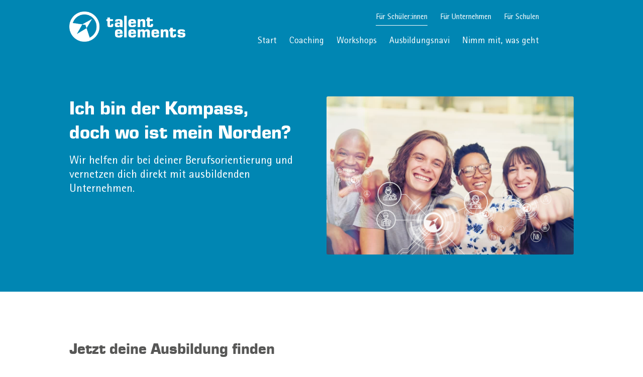

--- FILE ---
content_type: text/html; charset=UTF-8
request_url: https://talent-elements.de/
body_size: 22122
content:
<!doctype html>
<html lang="de">
<head>
	<meta charset="UTF-8">
	<meta name="viewport" content="width=device-width, initial-scale=1">
	<link rel="profile" href="https://gmpg.org/xfn/11">
	<title>Talent Elements</title>
<meta name='robots' content='max-image-preview:large' />
<link rel="alternate" title="oEmbed (JSON)" type="application/json+oembed" href="https://talent-elements.de/wp-json/oembed/1.0/embed?url=https%3A%2F%2Ftalent-elements.de%2F" />
<link rel="alternate" title="oEmbed (XML)" type="text/xml+oembed" href="https://talent-elements.de/wp-json/oembed/1.0/embed?url=https%3A%2F%2Ftalent-elements.de%2F&#038;format=xml" />
<style id='wp-img-auto-sizes-contain-inline-css'>
img:is([sizes=auto i],[sizes^="auto," i]){contain-intrinsic-size:3000px 1500px}
/*# sourceURL=wp-img-auto-sizes-contain-inline-css */
</style>
<link rel='stylesheet' id='hello-elementor-theme-style-css' href='https://talent-elements.de/wp-content/themes/hello-elementor/theme.min.css?ver=2.7.1' media='all' />
<link rel='stylesheet' id='jet-menu-hello-css' href='https://talent-elements.de/wp-content/plugins/jet-menu/integration/themes/hello-elementor/assets/css/style.css?ver=2.4.2' media='all' />
<style id='wp-emoji-styles-inline-css'>

	img.wp-smiley, img.emoji {
		display: inline !important;
		border: none !important;
		box-shadow: none !important;
		height: 1em !important;
		width: 1em !important;
		margin: 0 0.07em !important;
		vertical-align: -0.1em !important;
		background: none !important;
		padding: 0 !important;
	}
/*# sourceURL=wp-emoji-styles-inline-css */
</style>
<link rel='stylesheet' id='wp-block-library-css' href='https://talent-elements.de/wp-includes/css/dist/block-library/style.min.css?ver=6.9' media='all' />
<style id='global-styles-inline-css'>
:root{--wp--preset--aspect-ratio--square: 1;--wp--preset--aspect-ratio--4-3: 4/3;--wp--preset--aspect-ratio--3-4: 3/4;--wp--preset--aspect-ratio--3-2: 3/2;--wp--preset--aspect-ratio--2-3: 2/3;--wp--preset--aspect-ratio--16-9: 16/9;--wp--preset--aspect-ratio--9-16: 9/16;--wp--preset--color--black: #000000;--wp--preset--color--cyan-bluish-gray: #abb8c3;--wp--preset--color--white: #ffffff;--wp--preset--color--pale-pink: #f78da7;--wp--preset--color--vivid-red: #cf2e2e;--wp--preset--color--luminous-vivid-orange: #ff6900;--wp--preset--color--luminous-vivid-amber: #fcb900;--wp--preset--color--light-green-cyan: #7bdcb5;--wp--preset--color--vivid-green-cyan: #00d084;--wp--preset--color--pale-cyan-blue: #8ed1fc;--wp--preset--color--vivid-cyan-blue: #0693e3;--wp--preset--color--vivid-purple: #9b51e0;--wp--preset--gradient--vivid-cyan-blue-to-vivid-purple: linear-gradient(135deg,rgb(6,147,227) 0%,rgb(155,81,224) 100%);--wp--preset--gradient--light-green-cyan-to-vivid-green-cyan: linear-gradient(135deg,rgb(122,220,180) 0%,rgb(0,208,130) 100%);--wp--preset--gradient--luminous-vivid-amber-to-luminous-vivid-orange: linear-gradient(135deg,rgb(252,185,0) 0%,rgb(255,105,0) 100%);--wp--preset--gradient--luminous-vivid-orange-to-vivid-red: linear-gradient(135deg,rgb(255,105,0) 0%,rgb(207,46,46) 100%);--wp--preset--gradient--very-light-gray-to-cyan-bluish-gray: linear-gradient(135deg,rgb(238,238,238) 0%,rgb(169,184,195) 100%);--wp--preset--gradient--cool-to-warm-spectrum: linear-gradient(135deg,rgb(74,234,220) 0%,rgb(151,120,209) 20%,rgb(207,42,186) 40%,rgb(238,44,130) 60%,rgb(251,105,98) 80%,rgb(254,248,76) 100%);--wp--preset--gradient--blush-light-purple: linear-gradient(135deg,rgb(255,206,236) 0%,rgb(152,150,240) 100%);--wp--preset--gradient--blush-bordeaux: linear-gradient(135deg,rgb(254,205,165) 0%,rgb(254,45,45) 50%,rgb(107,0,62) 100%);--wp--preset--gradient--luminous-dusk: linear-gradient(135deg,rgb(255,203,112) 0%,rgb(199,81,192) 50%,rgb(65,88,208) 100%);--wp--preset--gradient--pale-ocean: linear-gradient(135deg,rgb(255,245,203) 0%,rgb(182,227,212) 50%,rgb(51,167,181) 100%);--wp--preset--gradient--electric-grass: linear-gradient(135deg,rgb(202,248,128) 0%,rgb(113,206,126) 100%);--wp--preset--gradient--midnight: linear-gradient(135deg,rgb(2,3,129) 0%,rgb(40,116,252) 100%);--wp--preset--font-size--small: 13px;--wp--preset--font-size--medium: 20px;--wp--preset--font-size--large: 36px;--wp--preset--font-size--x-large: 42px;--wp--preset--spacing--20: 0.44rem;--wp--preset--spacing--30: 0.67rem;--wp--preset--spacing--40: 1rem;--wp--preset--spacing--50: 1.5rem;--wp--preset--spacing--60: 2.25rem;--wp--preset--spacing--70: 3.38rem;--wp--preset--spacing--80: 5.06rem;--wp--preset--shadow--natural: 6px 6px 9px rgba(0, 0, 0, 0.2);--wp--preset--shadow--deep: 12px 12px 50px rgba(0, 0, 0, 0.4);--wp--preset--shadow--sharp: 6px 6px 0px rgba(0, 0, 0, 0.2);--wp--preset--shadow--outlined: 6px 6px 0px -3px rgb(255, 255, 255), 6px 6px rgb(0, 0, 0);--wp--preset--shadow--crisp: 6px 6px 0px rgb(0, 0, 0);}:where(.is-layout-flex){gap: 0.5em;}:where(.is-layout-grid){gap: 0.5em;}body .is-layout-flex{display: flex;}.is-layout-flex{flex-wrap: wrap;align-items: center;}.is-layout-flex > :is(*, div){margin: 0;}body .is-layout-grid{display: grid;}.is-layout-grid > :is(*, div){margin: 0;}:where(.wp-block-columns.is-layout-flex){gap: 2em;}:where(.wp-block-columns.is-layout-grid){gap: 2em;}:where(.wp-block-post-template.is-layout-flex){gap: 1.25em;}:where(.wp-block-post-template.is-layout-grid){gap: 1.25em;}.has-black-color{color: var(--wp--preset--color--black) !important;}.has-cyan-bluish-gray-color{color: var(--wp--preset--color--cyan-bluish-gray) !important;}.has-white-color{color: var(--wp--preset--color--white) !important;}.has-pale-pink-color{color: var(--wp--preset--color--pale-pink) !important;}.has-vivid-red-color{color: var(--wp--preset--color--vivid-red) !important;}.has-luminous-vivid-orange-color{color: var(--wp--preset--color--luminous-vivid-orange) !important;}.has-luminous-vivid-amber-color{color: var(--wp--preset--color--luminous-vivid-amber) !important;}.has-light-green-cyan-color{color: var(--wp--preset--color--light-green-cyan) !important;}.has-vivid-green-cyan-color{color: var(--wp--preset--color--vivid-green-cyan) !important;}.has-pale-cyan-blue-color{color: var(--wp--preset--color--pale-cyan-blue) !important;}.has-vivid-cyan-blue-color{color: var(--wp--preset--color--vivid-cyan-blue) !important;}.has-vivid-purple-color{color: var(--wp--preset--color--vivid-purple) !important;}.has-black-background-color{background-color: var(--wp--preset--color--black) !important;}.has-cyan-bluish-gray-background-color{background-color: var(--wp--preset--color--cyan-bluish-gray) !important;}.has-white-background-color{background-color: var(--wp--preset--color--white) !important;}.has-pale-pink-background-color{background-color: var(--wp--preset--color--pale-pink) !important;}.has-vivid-red-background-color{background-color: var(--wp--preset--color--vivid-red) !important;}.has-luminous-vivid-orange-background-color{background-color: var(--wp--preset--color--luminous-vivid-orange) !important;}.has-luminous-vivid-amber-background-color{background-color: var(--wp--preset--color--luminous-vivid-amber) !important;}.has-light-green-cyan-background-color{background-color: var(--wp--preset--color--light-green-cyan) !important;}.has-vivid-green-cyan-background-color{background-color: var(--wp--preset--color--vivid-green-cyan) !important;}.has-pale-cyan-blue-background-color{background-color: var(--wp--preset--color--pale-cyan-blue) !important;}.has-vivid-cyan-blue-background-color{background-color: var(--wp--preset--color--vivid-cyan-blue) !important;}.has-vivid-purple-background-color{background-color: var(--wp--preset--color--vivid-purple) !important;}.has-black-border-color{border-color: var(--wp--preset--color--black) !important;}.has-cyan-bluish-gray-border-color{border-color: var(--wp--preset--color--cyan-bluish-gray) !important;}.has-white-border-color{border-color: var(--wp--preset--color--white) !important;}.has-pale-pink-border-color{border-color: var(--wp--preset--color--pale-pink) !important;}.has-vivid-red-border-color{border-color: var(--wp--preset--color--vivid-red) !important;}.has-luminous-vivid-orange-border-color{border-color: var(--wp--preset--color--luminous-vivid-orange) !important;}.has-luminous-vivid-amber-border-color{border-color: var(--wp--preset--color--luminous-vivid-amber) !important;}.has-light-green-cyan-border-color{border-color: var(--wp--preset--color--light-green-cyan) !important;}.has-vivid-green-cyan-border-color{border-color: var(--wp--preset--color--vivid-green-cyan) !important;}.has-pale-cyan-blue-border-color{border-color: var(--wp--preset--color--pale-cyan-blue) !important;}.has-vivid-cyan-blue-border-color{border-color: var(--wp--preset--color--vivid-cyan-blue) !important;}.has-vivid-purple-border-color{border-color: var(--wp--preset--color--vivid-purple) !important;}.has-vivid-cyan-blue-to-vivid-purple-gradient-background{background: var(--wp--preset--gradient--vivid-cyan-blue-to-vivid-purple) !important;}.has-light-green-cyan-to-vivid-green-cyan-gradient-background{background: var(--wp--preset--gradient--light-green-cyan-to-vivid-green-cyan) !important;}.has-luminous-vivid-amber-to-luminous-vivid-orange-gradient-background{background: var(--wp--preset--gradient--luminous-vivid-amber-to-luminous-vivid-orange) !important;}.has-luminous-vivid-orange-to-vivid-red-gradient-background{background: var(--wp--preset--gradient--luminous-vivid-orange-to-vivid-red) !important;}.has-very-light-gray-to-cyan-bluish-gray-gradient-background{background: var(--wp--preset--gradient--very-light-gray-to-cyan-bluish-gray) !important;}.has-cool-to-warm-spectrum-gradient-background{background: var(--wp--preset--gradient--cool-to-warm-spectrum) !important;}.has-blush-light-purple-gradient-background{background: var(--wp--preset--gradient--blush-light-purple) !important;}.has-blush-bordeaux-gradient-background{background: var(--wp--preset--gradient--blush-bordeaux) !important;}.has-luminous-dusk-gradient-background{background: var(--wp--preset--gradient--luminous-dusk) !important;}.has-pale-ocean-gradient-background{background: var(--wp--preset--gradient--pale-ocean) !important;}.has-electric-grass-gradient-background{background: var(--wp--preset--gradient--electric-grass) !important;}.has-midnight-gradient-background{background: var(--wp--preset--gradient--midnight) !important;}.has-small-font-size{font-size: var(--wp--preset--font-size--small) !important;}.has-medium-font-size{font-size: var(--wp--preset--font-size--medium) !important;}.has-large-font-size{font-size: var(--wp--preset--font-size--large) !important;}.has-x-large-font-size{font-size: var(--wp--preset--font-size--x-large) !important;}
:root{--wp--preset--aspect-ratio--square: 1;--wp--preset--aspect-ratio--4-3: 4/3;--wp--preset--aspect-ratio--3-4: 3/4;--wp--preset--aspect-ratio--3-2: 3/2;--wp--preset--aspect-ratio--2-3: 2/3;--wp--preset--aspect-ratio--16-9: 16/9;--wp--preset--aspect-ratio--9-16: 9/16;--wp--preset--color--black: #000000;--wp--preset--color--cyan-bluish-gray: #abb8c3;--wp--preset--color--white: #ffffff;--wp--preset--color--pale-pink: #f78da7;--wp--preset--color--vivid-red: #cf2e2e;--wp--preset--color--luminous-vivid-orange: #ff6900;--wp--preset--color--luminous-vivid-amber: #fcb900;--wp--preset--color--light-green-cyan: #7bdcb5;--wp--preset--color--vivid-green-cyan: #00d084;--wp--preset--color--pale-cyan-blue: #8ed1fc;--wp--preset--color--vivid-cyan-blue: #0693e3;--wp--preset--color--vivid-purple: #9b51e0;--wp--preset--gradient--vivid-cyan-blue-to-vivid-purple: linear-gradient(135deg,rgb(6,147,227) 0%,rgb(155,81,224) 100%);--wp--preset--gradient--light-green-cyan-to-vivid-green-cyan: linear-gradient(135deg,rgb(122,220,180) 0%,rgb(0,208,130) 100%);--wp--preset--gradient--luminous-vivid-amber-to-luminous-vivid-orange: linear-gradient(135deg,rgb(252,185,0) 0%,rgb(255,105,0) 100%);--wp--preset--gradient--luminous-vivid-orange-to-vivid-red: linear-gradient(135deg,rgb(255,105,0) 0%,rgb(207,46,46) 100%);--wp--preset--gradient--very-light-gray-to-cyan-bluish-gray: linear-gradient(135deg,rgb(238,238,238) 0%,rgb(169,184,195) 100%);--wp--preset--gradient--cool-to-warm-spectrum: linear-gradient(135deg,rgb(74,234,220) 0%,rgb(151,120,209) 20%,rgb(207,42,186) 40%,rgb(238,44,130) 60%,rgb(251,105,98) 80%,rgb(254,248,76) 100%);--wp--preset--gradient--blush-light-purple: linear-gradient(135deg,rgb(255,206,236) 0%,rgb(152,150,240) 100%);--wp--preset--gradient--blush-bordeaux: linear-gradient(135deg,rgb(254,205,165) 0%,rgb(254,45,45) 50%,rgb(107,0,62) 100%);--wp--preset--gradient--luminous-dusk: linear-gradient(135deg,rgb(255,203,112) 0%,rgb(199,81,192) 50%,rgb(65,88,208) 100%);--wp--preset--gradient--pale-ocean: linear-gradient(135deg,rgb(255,245,203) 0%,rgb(182,227,212) 50%,rgb(51,167,181) 100%);--wp--preset--gradient--electric-grass: linear-gradient(135deg,rgb(202,248,128) 0%,rgb(113,206,126) 100%);--wp--preset--gradient--midnight: linear-gradient(135deg,rgb(2,3,129) 0%,rgb(40,116,252) 100%);--wp--preset--font-size--small: 13px;--wp--preset--font-size--medium: 20px;--wp--preset--font-size--large: 36px;--wp--preset--font-size--x-large: 42px;--wp--preset--spacing--20: 0.44rem;--wp--preset--spacing--30: 0.67rem;--wp--preset--spacing--40: 1rem;--wp--preset--spacing--50: 1.5rem;--wp--preset--spacing--60: 2.25rem;--wp--preset--spacing--70: 3.38rem;--wp--preset--spacing--80: 5.06rem;--wp--preset--shadow--natural: 6px 6px 9px rgba(0, 0, 0, 0.2);--wp--preset--shadow--deep: 12px 12px 50px rgba(0, 0, 0, 0.4);--wp--preset--shadow--sharp: 6px 6px 0px rgba(0, 0, 0, 0.2);--wp--preset--shadow--outlined: 6px 6px 0px -3px rgb(255, 255, 255), 6px 6px rgb(0, 0, 0);--wp--preset--shadow--crisp: 6px 6px 0px rgb(0, 0, 0);}:where(.is-layout-flex){gap: 0.5em;}:where(.is-layout-grid){gap: 0.5em;}body .is-layout-flex{display: flex;}.is-layout-flex{flex-wrap: wrap;align-items: center;}.is-layout-flex > :is(*, div){margin: 0;}body .is-layout-grid{display: grid;}.is-layout-grid > :is(*, div){margin: 0;}:where(.wp-block-columns.is-layout-flex){gap: 2em;}:where(.wp-block-columns.is-layout-grid){gap: 2em;}:where(.wp-block-post-template.is-layout-flex){gap: 1.25em;}:where(.wp-block-post-template.is-layout-grid){gap: 1.25em;}.has-black-color{color: var(--wp--preset--color--black) !important;}.has-cyan-bluish-gray-color{color: var(--wp--preset--color--cyan-bluish-gray) !important;}.has-white-color{color: var(--wp--preset--color--white) !important;}.has-pale-pink-color{color: var(--wp--preset--color--pale-pink) !important;}.has-vivid-red-color{color: var(--wp--preset--color--vivid-red) !important;}.has-luminous-vivid-orange-color{color: var(--wp--preset--color--luminous-vivid-orange) !important;}.has-luminous-vivid-amber-color{color: var(--wp--preset--color--luminous-vivid-amber) !important;}.has-light-green-cyan-color{color: var(--wp--preset--color--light-green-cyan) !important;}.has-vivid-green-cyan-color{color: var(--wp--preset--color--vivid-green-cyan) !important;}.has-pale-cyan-blue-color{color: var(--wp--preset--color--pale-cyan-blue) !important;}.has-vivid-cyan-blue-color{color: var(--wp--preset--color--vivid-cyan-blue) !important;}.has-vivid-purple-color{color: var(--wp--preset--color--vivid-purple) !important;}.has-black-background-color{background-color: var(--wp--preset--color--black) !important;}.has-cyan-bluish-gray-background-color{background-color: var(--wp--preset--color--cyan-bluish-gray) !important;}.has-white-background-color{background-color: var(--wp--preset--color--white) !important;}.has-pale-pink-background-color{background-color: var(--wp--preset--color--pale-pink) !important;}.has-vivid-red-background-color{background-color: var(--wp--preset--color--vivid-red) !important;}.has-luminous-vivid-orange-background-color{background-color: var(--wp--preset--color--luminous-vivid-orange) !important;}.has-luminous-vivid-amber-background-color{background-color: var(--wp--preset--color--luminous-vivid-amber) !important;}.has-light-green-cyan-background-color{background-color: var(--wp--preset--color--light-green-cyan) !important;}.has-vivid-green-cyan-background-color{background-color: var(--wp--preset--color--vivid-green-cyan) !important;}.has-pale-cyan-blue-background-color{background-color: var(--wp--preset--color--pale-cyan-blue) !important;}.has-vivid-cyan-blue-background-color{background-color: var(--wp--preset--color--vivid-cyan-blue) !important;}.has-vivid-purple-background-color{background-color: var(--wp--preset--color--vivid-purple) !important;}.has-black-border-color{border-color: var(--wp--preset--color--black) !important;}.has-cyan-bluish-gray-border-color{border-color: var(--wp--preset--color--cyan-bluish-gray) !important;}.has-white-border-color{border-color: var(--wp--preset--color--white) !important;}.has-pale-pink-border-color{border-color: var(--wp--preset--color--pale-pink) !important;}.has-vivid-red-border-color{border-color: var(--wp--preset--color--vivid-red) !important;}.has-luminous-vivid-orange-border-color{border-color: var(--wp--preset--color--luminous-vivid-orange) !important;}.has-luminous-vivid-amber-border-color{border-color: var(--wp--preset--color--luminous-vivid-amber) !important;}.has-light-green-cyan-border-color{border-color: var(--wp--preset--color--light-green-cyan) !important;}.has-vivid-green-cyan-border-color{border-color: var(--wp--preset--color--vivid-green-cyan) !important;}.has-pale-cyan-blue-border-color{border-color: var(--wp--preset--color--pale-cyan-blue) !important;}.has-vivid-cyan-blue-border-color{border-color: var(--wp--preset--color--vivid-cyan-blue) !important;}.has-vivid-purple-border-color{border-color: var(--wp--preset--color--vivid-purple) !important;}.has-vivid-cyan-blue-to-vivid-purple-gradient-background{background: var(--wp--preset--gradient--vivid-cyan-blue-to-vivid-purple) !important;}.has-light-green-cyan-to-vivid-green-cyan-gradient-background{background: var(--wp--preset--gradient--light-green-cyan-to-vivid-green-cyan) !important;}.has-luminous-vivid-amber-to-luminous-vivid-orange-gradient-background{background: var(--wp--preset--gradient--luminous-vivid-amber-to-luminous-vivid-orange) !important;}.has-luminous-vivid-orange-to-vivid-red-gradient-background{background: var(--wp--preset--gradient--luminous-vivid-orange-to-vivid-red) !important;}.has-very-light-gray-to-cyan-bluish-gray-gradient-background{background: var(--wp--preset--gradient--very-light-gray-to-cyan-bluish-gray) !important;}.has-cool-to-warm-spectrum-gradient-background{background: var(--wp--preset--gradient--cool-to-warm-spectrum) !important;}.has-blush-light-purple-gradient-background{background: var(--wp--preset--gradient--blush-light-purple) !important;}.has-blush-bordeaux-gradient-background{background: var(--wp--preset--gradient--blush-bordeaux) !important;}.has-luminous-dusk-gradient-background{background: var(--wp--preset--gradient--luminous-dusk) !important;}.has-pale-ocean-gradient-background{background: var(--wp--preset--gradient--pale-ocean) !important;}.has-electric-grass-gradient-background{background: var(--wp--preset--gradient--electric-grass) !important;}.has-midnight-gradient-background{background: var(--wp--preset--gradient--midnight) !important;}.has-small-font-size{font-size: var(--wp--preset--font-size--small) !important;}.has-medium-font-size{font-size: var(--wp--preset--font-size--medium) !important;}.has-large-font-size{font-size: var(--wp--preset--font-size--large) !important;}.has-x-large-font-size{font-size: var(--wp--preset--font-size--x-large) !important;}
/*# sourceURL=global-styles-inline-css */
</style>

<style id='classic-theme-styles-inline-css'>
/*! This file is auto-generated */
.wp-block-button__link{color:#fff;background-color:#32373c;border-radius:9999px;box-shadow:none;text-decoration:none;padding:calc(.667em + 2px) calc(1.333em + 2px);font-size:1.125em}.wp-block-file__button{background:#32373c;color:#fff;text-decoration:none}
/*# sourceURL=/wp-includes/css/classic-themes.min.css */
</style>
<link rel='stylesheet' id='jet-engine-frontend-css' href='https://talent-elements.de/wp-content/plugins/jet-engine/assets/css/frontend.css?ver=3.2.7' media='all' />
<link rel='stylesheet' id='hello-elementor-css' href='https://talent-elements.de/wp-content/themes/hello-elementor/style.min.css?ver=2.7.1' media='all' />
<link rel='stylesheet' id='elementor-frontend-css' href='https://talent-elements.de/wp-content/plugins/elementor/assets/css/frontend-lite.min.css?ver=3.17.3' media='all' />
<link rel='stylesheet' id='elementor-post-4-css' href='https://talent-elements.de/wp-content/uploads/elementor/css/post-4.css?ver=1699604378' media='all' />
<link rel='stylesheet' id='font-awesome-all-css' href='https://talent-elements.de/wp-content/plugins/jet-menu/assets/public/lib/font-awesome/css/all.min.css?ver=5.12.0' media='all' />
<link rel='stylesheet' id='font-awesome-v4-shims-css' href='https://talent-elements.de/wp-content/plugins/jet-menu/assets/public/lib/font-awesome/css/v4-shims.min.css?ver=5.12.0' media='all' />
<link rel='stylesheet' id='jet-menu-public-styles-css' href='https://talent-elements.de/wp-content/plugins/jet-menu/assets/public/css/public.css?ver=2.4.2' media='all' />
<link rel='stylesheet' id='jet-popup-frontend-css' href='https://talent-elements.de/wp-content/plugins/jet-popup/assets/css/jet-popup-frontend.css?ver=2.0.2.1' media='all' />
<link rel='stylesheet' id='jet-blocks-css' href='https://talent-elements.de/wp-content/uploads/elementor/css/custom-jet-blocks.css?ver=1.3.8.2' media='all' />
<link rel='stylesheet' id='jet-elements-css' href='https://talent-elements.de/wp-content/plugins/jet-elements/assets/css/jet-elements.css?ver=2.6.14' media='all' />
<link rel='stylesheet' id='jet-elements-skin-css' href='https://talent-elements.de/wp-content/plugins/jet-elements/assets/css/jet-elements-skin.css?ver=2.6.14' media='all' />
<link rel='stylesheet' id='elementor-icons-css' href='https://talent-elements.de/wp-content/plugins/elementor/assets/lib/eicons/css/elementor-icons.min.css?ver=5.23.0' media='all' />
<link rel='stylesheet' id='swiper-css' href='https://talent-elements.de/wp-content/plugins/elementor/assets/lib/swiper/css/swiper.min.css?ver=5.3.6' media='all' />
<link rel='stylesheet' id='elementor-pro-css' href='https://talent-elements.de/wp-content/plugins/elementor-pro/assets/css/frontend-lite.min.css?ver=3.17.1' media='all' />
<link rel='stylesheet' id='jet-tabs-frontend-css' href='https://talent-elements.de/wp-content/plugins/jet-tabs/assets/css/jet-tabs-frontend.css?ver=2.1.25.3' media='all' />
<link rel='stylesheet' id='jet-tricks-frontend-css' href='https://talent-elements.de/wp-content/plugins/jet-tricks/assets/css/jet-tricks-frontend.css?ver=1.4.7' media='all' />
<link rel='stylesheet' id='elementor-global-css' href='https://talent-elements.de/wp-content/uploads/elementor/css/global.css?ver=1699604380' media='all' />
<link rel='stylesheet' id='elementor-post-736-css' href='https://talent-elements.de/wp-content/uploads/elementor/css/post-736.css?ver=1699604389' media='all' />
<link rel='stylesheet' id='elementor-post-848-css' href='https://talent-elements.de/wp-content/uploads/elementor/css/post-848.css?ver=1699604380' media='all' />
<link rel='stylesheet' id='elementor-post-742-css' href='https://talent-elements.de/wp-content/uploads/elementor/css/post-742.css?ver=1699604380' media='all' />
<link rel='stylesheet' id='elementor-post-1795-css' href='https://talent-elements.de/wp-content/uploads/elementor/css/post-1795.css?ver=1699604380' media='all' />
<link rel='stylesheet' id='elementor-post-1982-css' href='https://talent-elements.de/wp-content/uploads/elementor/css/post-1982.css?ver=1699604380' media='all' />
<link rel='stylesheet' id='elementor-post-783-css' href='https://talent-elements.de/wp-content/uploads/elementor/css/post-783.css?ver=1699604380' media='all' />
<link rel='stylesheet' id='hello-elementor-child-style-css' href='https://talent-elements.de/wp-content/themes/hello-elementor-child/style.css?ver=1.0.0' media='all' />
<link rel='stylesheet' id='jquery-chosen-css' href='https://talent-elements.de/wp-content/plugins/jet-search/assets/lib/chosen/chosen.min.css?ver=1.8.7' media='all' />
<link rel='stylesheet' id='jet-search-css' href='https://talent-elements.de/wp-content/plugins/jet-search/assets/css/jet-search.css?ver=3.1.3.1' media='all' />
<link rel='stylesheet' id='elementor-icons-shared-0-css' href='https://talent-elements.de/wp-content/plugins/elementor/assets/lib/font-awesome/css/fontawesome.min.css?ver=5.15.3' media='all' />
<link rel='stylesheet' id='elementor-icons-fa-solid-css' href='https://talent-elements.de/wp-content/plugins/elementor/assets/lib/font-awesome/css/solid.min.css?ver=5.15.3' media='all' />
<link rel='stylesheet' id='elementor-icons-fa-regular-css' href='https://talent-elements.de/wp-content/plugins/elementor/assets/lib/font-awesome/css/regular.min.css?ver=5.15.3' media='all' />
<link rel='stylesheet' id='elementor-icons-fa-brands-css' href='https://talent-elements.de/wp-content/plugins/elementor/assets/lib/font-awesome/css/brands.min.css?ver=5.15.3' media='all' />
<script src="https://talent-elements.de/wp-includes/js/jquery/jquery.min.js?ver=3.7.1" id="jquery-core-js"></script>
<script src="https://talent-elements.de/wp-includes/js/jquery/jquery-migrate.min.js?ver=3.4.1" id="jquery-migrate-js"></script>
<link rel="https://api.w.org/" href="https://talent-elements.de/wp-json/" /><link rel="alternate" title="JSON" type="application/json" href="https://talent-elements.de/wp-json/wp/v2/pages/736" /><link rel="canonical" href="https://talent-elements.de/" />
<link rel='shortlink' href='https://talent-elements.de/' />
<script type="text/javascript">
	var ajax_url = 'https://talent-elements.de/wp-admin/admin-ajax.php';
	var ajax_nonce = '2741ae24bf';
</script><script src="https://ajax.googleapis.com/ajax/libs/jquery/3.6.3/jquery.min.js"></script>
<script type='text/javascript' src='https://maps.googleapis.com/maps/api/js?key=AIzaSyBT24ljhTOwVYgKwjQVTjKq-amXS3G4Pv4&libraries=places'></script>
<script src='/wp-content/themes/hello-elementor-child/inc/autocomplete_adress.js'></script>
<meta name="generator" content="Elementor 3.17.3; features: e_dom_optimization, e_optimized_assets_loading, e_optimized_css_loading, additional_custom_breakpoints; settings: css_print_method-external, google_font-enabled, font_display-block">
<link rel="icon" href="https://talent-elements.de/wp-content/uploads/2023/03/Favicon-150x150.png" sizes="32x32" />
<link rel="icon" href="https://talent-elements.de/wp-content/uploads/2023/03/Favicon-300x300.png" sizes="192x192" />
<link rel="apple-touch-icon" href="https://talent-elements.de/wp-content/uploads/2023/03/Favicon-300x300.png" />
<meta name="msapplication-TileImage" content="https://talent-elements.de/wp-content/uploads/2023/03/Favicon-300x300.png" />
<link rel='stylesheet' id='jet-form-builder-frontend-css' href='https://talent-elements.de/wp-content/plugins/jetformbuilder/assets/css/frontend.css?ver=3.1.8' media='all' />
<link rel='stylesheet' id='e-animations-css' href='https://talent-elements.de/wp-content/plugins/elementor/assets/lib/animations/animations.min.css?ver=3.17.3' media='all' />
</head>
<body class="home wp-singular page-template-default page page-id-736 page-parent wp-theme-hello-elementor wp-child-theme-hello-elementor-child jet-desktop-menu-active elementor-default elementor-kit-4 elementor-page elementor-page-736">


<a class="skip-link screen-reader-text" href="#content">Zum Inhalt wechseln</a>

		<div data-elementor-type="header" data-elementor-id="742" class="elementor elementor-742 elementor-location-header" data-elementor-post-type="elementor_library">
								<section class="elementor-section elementor-top-section elementor-element elementor-element-ec297fa elementor-section-full_width elementor-section-height-default elementor-section-height-default" data-id="ec297fa" data-element_type="section" data-settings="{&quot;jet_parallax_layout_list&quot;:[],&quot;background_background&quot;:&quot;classic&quot;}">
						<div class="elementor-container elementor-column-gap-default">
					<div class="elementor-column elementor-col-33 elementor-top-column elementor-element elementor-element-71aa6e8" data-id="71aa6e8" data-element_type="column">
			<div class="elementor-widget-wrap elementor-element-populated">
								<div class="elementor-element elementor-element-98602fc elementor-widget elementor-widget-image" data-id="98602fc" data-element_type="widget" data-widget_type="image.default">
				<div class="elementor-widget-container">
			<style>/*! elementor - v3.17.0 - 08-11-2023 */
.elementor-widget-image{text-align:center}.elementor-widget-image a{display:inline-block}.elementor-widget-image a img[src$=".svg"]{width:48px}.elementor-widget-image img{vertical-align:middle;display:inline-block}</style>													<a href="https://talent-elements.de">
							<img width="1942" height="505" src="https://talent-elements.de/wp-content/uploads/2023/03/TalentElements_Logo_quer_weiss@4x.png" class="attachment-full size-full wp-image-1412" alt="Talent Elemnts Logo weiss" srcset="https://talent-elements.de/wp-content/uploads/2023/03/TalentElements_Logo_quer_weiss@4x.png 1942w, https://talent-elements.de/wp-content/uploads/2023/03/TalentElements_Logo_quer_weiss@4x-300x78.png 300w, https://talent-elements.de/wp-content/uploads/2023/03/TalentElements_Logo_quer_weiss@4x-1024x266.png 1024w, https://talent-elements.de/wp-content/uploads/2023/03/TalentElements_Logo_quer_weiss@4x-768x200.png 768w, https://talent-elements.de/wp-content/uploads/2023/03/TalentElements_Logo_quer_weiss@4x-1536x399.png 1536w" sizes="(max-width: 1942px) 100vw, 1942px" />								</a>
															</div>
				</div>
					</div>
		</div>
				<div class="elementor-column elementor-col-33 elementor-top-column elementor-element elementor-element-428c594 elementor-hidden-mobile" data-id="428c594" data-element_type="column">
			<div class="elementor-widget-wrap elementor-element-populated">
								<div class="elementor-element elementor-element-57447eb jet-nav-align-flex-end elementor-widget elementor-widget-global elementor-global-2576 elementor-widget-jet-nav-menu" data-id="57447eb" data-element_type="widget" data-widget_type="jet-nav-menu.default">
				<div class="elementor-widget-container">
			<nav class="jet-nav-wrap m-layout-mobile"><div class="menu-dachmenue-container"><div class="jet-nav m-layout-mobile jet-nav--horizontal"><div class="menu-item menu-item-type-post_type menu-item-object-page menu-item-home current-menu-item page_item page-item-736 current_page_item jet-nav__item-2568 jet-nav__item"><a href="https://talent-elements.de/" class="menu-item-link menu-item-link-depth-0 menu-item-link-top"><span class="jet-nav-link-text">Für Schüler:innen</span></a></div>
<div class="menu-item menu-item-type-post_type menu-item-object-page jet-nav__item-2570 jet-nav__item"><a href="https://talent-elements.de/unternehmen/" class="menu-item-link menu-item-link-depth-0 menu-item-link-top"><span class="jet-nav-link-text">Für Unternehmen</span></a></div>
<div class="menu-item menu-item-type-post_type menu-item-object-page jet-nav__item-2569 jet-nav__item"><a href="https://talent-elements.de/schulen/" class="menu-item-link menu-item-link-depth-0 menu-item-link-top"><span class="jet-nav-link-text">Für Schulen</span></a></div>
</div></div></nav>		</div>
				</div>
				<div class="elementor-element elementor-element-9f58c61 jet-nav-align-flex-end elementor-hidden-tablet elementor-hidden-mobile elementor-widget elementor-widget-jet-nav-menu" data-id="9f58c61" data-element_type="widget" data-widget_type="jet-nav-menu.default">
				<div class="elementor-widget-container">
			<nav class="jet-nav-wrap m-layout-mobile"><div class="menu-schueler-container"><div class="jet-nav m-layout-mobile jet-nav--horizontal"><div class="menu-item menu-item-type-post_type menu-item-object-page menu-item-home current-menu-item page_item page-item-736 current_page_item jet-nav__item-1647 jet-nav__item"><a href="https://talent-elements.de/" class="menu-item-link menu-item-link-depth-0 menu-item-link-top"><span class="jet-nav-link-text">Start</span></a></div>
<div class="menu-item menu-item-type-post_type menu-item-object-page jet-nav__item-1951 jet-nav__item"><a href="https://talent-elements.de/schueler/coaching/" class="menu-item-link menu-item-link-depth-0 menu-item-link-top"><span class="jet-nav-link-text">Coaching</span></a></div>
<div class="menu-item menu-item-type-post_type menu-item-object-page jet-nav__item-3067 jet-nav__item"><a href="https://talent-elements.de/schueler/alle_workshops/aktuelle-workshops/" class="menu-item-link menu-item-link-depth-0 menu-item-link-top"><span class="jet-nav-link-text">Workshops</span></a></div>
<div class="menu-item menu-item-type-post_type menu-item-object-page jet-nav__item-1649 jet-nav__item"><a href="https://talent-elements.de/schueler/ausbildungsnavi/" class="menu-item-link menu-item-link-depth-0 menu-item-link-top"><span class="jet-nav-link-text">Ausbildungsnavi</span></a></div>
<div class="menu-item menu-item-type-post_type menu-item-object-page jet-nav__item-1786 jet-nav__item"><a href="https://talent-elements.de/schueler/nimm-mit-was-geht/" class="menu-item-link menu-item-link-depth-0 menu-item-link-top"><span class="jet-nav-link-text">Nimm mit, was geht</span></a></div>
</div></div></nav>		</div>
				</div>
					</div>
		</div>
				<div class="elementor-column elementor-col-33 elementor-top-column elementor-element elementor-element-d9a4b56" data-id="d9a4b56" data-element_type="column">
			<div class="elementor-widget-wrap elementor-element-populated">
								<div class="elementor-element elementor-element-495b40b elementor-hidden-desktop elementor-view-default elementor-widget elementor-widget-icon" data-id="495b40b" data-element_type="widget" data-widget_type="icon.default">
				<div class="elementor-widget-container">
					<div class="elementor-icon-wrapper">
			<a class="elementor-icon" href="#elementor-action%3Aaction%3Dpopup%3Aopen%26settings%3DeyJpZCI6Ijc4MyIsInRvZ2dsZSI6ZmFsc2V9">
			<i aria-hidden="true" class="fas fa-bars"></i>			</a>
		</div>
				</div>
				</div>
					</div>
		</div>
							</div>
		</section>
						</div>
		
<main id="content" class="site-main post-736 page type-page status-publish hentry">
		<div class="page-content">
				<div data-elementor-type="wp-page" data-elementor-id="736" class="elementor elementor-736" data-elementor-post-type="page">
									<section class="elementor-section elementor-top-section elementor-element elementor-element-ffe80fa elementor-section-full_width elementor-section-height-default elementor-section-height-default" data-id="ffe80fa" data-element_type="section" data-settings="{&quot;jet_parallax_layout_list&quot;:[],&quot;background_background&quot;:&quot;classic&quot;}">
						<div class="elementor-container elementor-column-gap-default">
					<div class="elementor-column elementor-col-50 elementor-top-column elementor-element elementor-element-7af6b6b" data-id="7af6b6b" data-element_type="column">
			<div class="elementor-widget-wrap elementor-element-populated">
								<div class="elementor-element elementor-element-939aa96 elementor-widget elementor-widget-heading" data-id="939aa96" data-element_type="widget" data-widget_type="heading.default">
				<div class="elementor-widget-container">
			<style>/*! elementor - v3.17.0 - 08-11-2023 */
.elementor-heading-title{padding:0;margin:0;line-height:1}.elementor-widget-heading .elementor-heading-title[class*=elementor-size-]>a{color:inherit;font-size:inherit;line-height:inherit}.elementor-widget-heading .elementor-heading-title.elementor-size-small{font-size:15px}.elementor-widget-heading .elementor-heading-title.elementor-size-medium{font-size:19px}.elementor-widget-heading .elementor-heading-title.elementor-size-large{font-size:29px}.elementor-widget-heading .elementor-heading-title.elementor-size-xl{font-size:39px}.elementor-widget-heading .elementor-heading-title.elementor-size-xxl{font-size:59px}</style><h2 class="elementor-heading-title elementor-size-default">Ich bin der Kompass,<br>doch wo ist mein Norden?</h2>		</div>
				</div>
				<div class="elementor-element elementor-element-1ea8d41 elementor-widget__width-initial elementor-widget elementor-widget-text-editor" data-id="1ea8d41" data-element_type="widget" data-widget_type="text-editor.default">
				<div class="elementor-widget-container">
			<style>/*! elementor - v3.17.0 - 08-11-2023 */
.elementor-widget-text-editor.elementor-drop-cap-view-stacked .elementor-drop-cap{background-color:#69727d;color:#fff}.elementor-widget-text-editor.elementor-drop-cap-view-framed .elementor-drop-cap{color:#69727d;border:3px solid;background-color:transparent}.elementor-widget-text-editor:not(.elementor-drop-cap-view-default) .elementor-drop-cap{margin-top:8px}.elementor-widget-text-editor:not(.elementor-drop-cap-view-default) .elementor-drop-cap-letter{width:1em;height:1em}.elementor-widget-text-editor .elementor-drop-cap{float:left;text-align:center;line-height:1;font-size:50px}.elementor-widget-text-editor .elementor-drop-cap-letter{display:inline-block}</style>				Wir helfen dir bei deiner Berufsorientierung und vernetzen dich direkt mit ausbildenden Unternehmen.						</div>
				</div>
					</div>
		</div>
				<div class="elementor-column elementor-col-50 elementor-top-column elementor-element elementor-element-677e850" data-id="677e850" data-element_type="column">
			<div class="elementor-widget-wrap elementor-element-populated">
								<div class="elementor-element elementor-element-fce7cd8 elementor-widget elementor-widget-global elementor-global-4067 elementor-widget-image" data-id="fce7cd8" data-element_type="widget" data-widget_type="image.default">
				<div class="elementor-widget-container">
															<img decoding="async" width="1024" height="656" src="https://talent-elements.de/wp-content/uploads/2023/06/nicelookingrandos2.jpg" class="attachment-full size-full wp-image-4047" alt="Jugendliche, die auf Talent Elements Icons drücken." srcset="https://talent-elements.de/wp-content/uploads/2023/06/nicelookingrandos2.jpg 1024w, https://talent-elements.de/wp-content/uploads/2023/06/nicelookingrandos2-300x192.jpg 300w, https://talent-elements.de/wp-content/uploads/2023/06/nicelookingrandos2-768x492.jpg 768w" sizes="(max-width: 1024px) 100vw, 1024px" />															</div>
				</div>
					</div>
		</div>
							</div>
		</section>
				<section class="elementor-section elementor-inner-section elementor-element elementor-element-71a62189 elementor-section-boxed elementor-section-height-default elementor-section-height-default" data-id="71a62189" data-element_type="section" data-settings="{&quot;jet_parallax_layout_list&quot;:[]}">
						<div class="elementor-container elementor-column-gap-default">
					<div class="elementor-column elementor-col-100 elementor-inner-column elementor-element elementor-element-dc526fd" data-id="dc526fd" data-element_type="column">
			<div class="elementor-widget-wrap">
									</div>
		</div>
							</div>
		</section>
				<section class="elementor-section elementor-top-section elementor-element elementor-element-224372a elementor-section-full_width elementor-section-height-default elementor-section-height-default" data-id="224372a" data-element_type="section" data-settings="{&quot;jet_parallax_layout_list&quot;:[]}">
						<div class="elementor-container elementor-column-gap-default">
					<div class="elementor-column elementor-col-100 elementor-top-column elementor-element elementor-element-2711263" data-id="2711263" data-element_type="column">
			<div class="elementor-widget-wrap elementor-element-populated">
								<div class="elementor-element elementor-element-39e8be4 elementor-widget elementor-widget-heading" data-id="39e8be4" data-element_type="widget" data-widget_type="heading.default">
				<div class="elementor-widget-container">
			<h2 class="elementor-heading-title elementor-size-default">Jetzt deine Ausbildung finden</h2>		</div>
				</div>
				<div class="elementor-element elementor-element-420ada0 elementor-widget elementor-widget-jet-ajax-search" data-id="420ada0" data-element_type="widget" data-widget_type="jet-ajax-search.default">
				<div class="elementor-widget-container">
			<div class="elementor-jet-ajax-search jet-search">
<div class="jet-ajax-search" data-settings="{&quot;search_source&quot;:[&quot;unternehmensprofile&quot;,&quot;workshops&quot;,&quot;ausbildungen&quot;],&quot;search_taxonomy&quot;:&quot;&quot;,&quot;include_terms_ids&quot;:&quot;&quot;,&quot;exclude_terms_ids&quot;:&quot;&quot;,&quot;exclude_posts_ids&quot;:&quot;&quot;,&quot;custom_fields_source&quot;:&quot;&quot;,&quot;limit_query&quot;:5,&quot;limit_query_tablet&quot;:&quot;&quot;,&quot;limit_query_mobile&quot;:&quot;&quot;,&quot;limit_query_in_result_area&quot;:25,&quot;results_order_by&quot;:&quot;relevance&quot;,&quot;results_order&quot;:&quot;asc&quot;,&quot;sentence&quot;:&quot;&quot;,&quot;search_in_taxonomy&quot;:&quot;&quot;,&quot;search_in_taxonomy_source&quot;:&quot;&quot;,&quot;results_area_width_by&quot;:&quot;form&quot;,&quot;results_area_custom_width&quot;:&quot;&quot;,&quot;results_area_custom_position&quot;:&quot;&quot;,&quot;thumbnail_visible&quot;:&quot;&quot;,&quot;thumbnail_size&quot;:&quot;&quot;,&quot;thumbnail_placeholder&quot;:&quot;&quot;,&quot;post_content_source&quot;:&quot;content&quot;,&quot;post_content_custom_field_key&quot;:&quot;&quot;,&quot;post_content_length&quot;:0,&quot;show_product_price&quot;:&quot;&quot;,&quot;show_product_rating&quot;:&quot;&quot;,&quot;show_result_new_tab&quot;:&quot;&quot;,&quot;highlight_searched_text&quot;:&quot;&quot;,&quot;symbols_for_start_searching&quot;:2,&quot;search_by_empty_value&quot;:&quot;&quot;,&quot;bullet_pagination&quot;:&quot;&quot;,&quot;number_pagination&quot;:&quot;&quot;,&quot;navigation_arrows&quot;:&quot;in_header&quot;,&quot;navigation_arrows_type&quot;:&quot;angle&quot;,&quot;show_title_related_meta&quot;:&quot;&quot;,&quot;meta_title_related_position&quot;:&quot;&quot;,&quot;title_related_meta&quot;:&quot;&quot;,&quot;show_content_related_meta&quot;:&quot;&quot;,&quot;meta_content_related_position&quot;:&quot;&quot;,&quot;content_related_meta&quot;:&quot;&quot;,&quot;negative_search&quot;:&quot;Sorry, but nothing matched your search terms.&quot;,&quot;server_error&quot;:&quot;Sorry, but we cannot handle your search query now. Please, try again later!&quot;}">
<form class="jet-ajax-search__form" method="get" action="https://talent-elements.de/" role="search" target="">
	<div class="jet-ajax-search__fields-holder">
		<div class="jet-ajax-search__field-wrapper">
			<span class="jet-ajax-search__field-icon jet-ajax-search-icon"><i aria-hidden="true" class="fas fa-search"></i></span>			<input class="jet-ajax-search__field" type="search" placeholder=" Ausbildungen &amp; Unternehmen suchen …" value="" name="s" autocomplete="off" />
			<input type="hidden" value="{&quot;search_source&quot;:[&quot;unternehmensprofile&quot;,&quot;workshops&quot;,&quot;ausbildungen&quot;],&quot;results_order_by&quot;:&quot;relevance&quot;,&quot;results_order&quot;:&quot;asc&quot;}" name="jet_ajax_search_settings" />

							<input type="hidden" value="unternehmensprofile,workshops,ausbildungen" name="post_type" />
			
					</div>
			</div>
	</form>

<div class="jet-ajax-search__results-area" >
	<div class="jet-ajax-search__results-holder">
		<div class="jet-ajax-search__results-header">
			
<button class="jet-ajax-search__results-count"><span></span> Ergebnisse</button>
			<div class="jet-ajax-search__navigation-holder"></div>
		</div>
		<div class="jet-ajax-search__results-list">
			<div class="jet-ajax-search__results-list-inner"></div>
		</div>
		<div class="jet-ajax-search__results-footer">
			<button class="jet-ajax-search__full-results">Alle Ergebnisse anzeigen</button>			<div class="jet-ajax-search__navigation-holder"></div>
		</div>
	</div>
	<div class="jet-ajax-search__message"></div>
	
<div class="jet-ajax-search__spinner-holder">
	<div class="jet-ajax-search__spinner">
		<div class="rect rect-1"></div>
		<div class="rect rect-2"></div>
		<div class="rect rect-3"></div>
		<div class="rect rect-4"></div>
		<div class="rect rect-5"></div>
	</div>
</div>
</div>
</div>
</div>		</div>
				</div>
				<div class="elementor-element elementor-element-aacf68c elementor-widget elementor-widget-heading" data-id="aacf68c" data-element_type="widget" data-widget_type="heading.default">
				<div class="elementor-widget-container">
			<h2 class="elementor-heading-title elementor-size-default">Deine Möglichkeiten</h2>		</div>
				</div>
				<section class="elementor-section elementor-inner-section elementor-element elementor-element-8212c7a elementor-section-full_width elementor-section-height-default elementor-section-height-default" data-id="8212c7a" data-element_type="section" data-settings="{&quot;jet_parallax_layout_list&quot;:[]}">
						<div class="elementor-container elementor-column-gap-default">
					<div class="elementor-column elementor-col-50 elementor-inner-column elementor-element elementor-element-4a2a71e" data-id="4a2a71e" data-element_type="column">
			<div class="elementor-widget-wrap elementor-element-populated">
								<div class="elementor-element elementor-element-37da1ee elementor-widget elementor-widget-jet-button" data-id="37da1ee" data-element_type="widget" data-widget_type="jet-button.default">
				<div class="elementor-widget-container">
			<div class="elementor-jet-button jet-elements"><div class="jet-button__container">
	<a class="jet-button__instance jet-button__instance--icon-left hover-effect-0" href="https://talent-elements.de/schueler/alle_workshops/aktuelle-workshops/">
		<div class="jet-button__plane jet-button__plane-normal"></div>
		<div class="jet-button__plane jet-button__plane-hover"></div>
		<div class="jet-button__state jet-button__state-normal">
			<span class="jet-button__icon jet-elements-icon"><i aria-hidden="true" class="fas fa-chalkboard-teacher"></i></span><span class="jet-button__label">Suche dir jetzt einen Workshop aus</span>		</div>
		<div class="jet-button__state jet-button__state-hover">
			<span class="jet-button__icon jet-elements-icon"><i aria-hidden="true" class="fas fa-arrow-right"></i></span><span class="jet-button__label">Zu den Workshops</span>		</div>
	</a>
</div>
</div>		</div>
				</div>
				<div class="elementor-element elementor-element-0d1d228 elementor-widget elementor-widget-jet-button" data-id="0d1d228" data-element_type="widget" data-widget_type="jet-button.default">
				<div class="elementor-widget-container">
			<div class="elementor-jet-button jet-elements"><div class="jet-button__container">
	<a class="jet-button__instance jet-button__instance--icon-left hover-effect-0" href="https://talent-elements.de/schueler/coaching/">
		<div class="jet-button__plane jet-button__plane-normal"></div>
		<div class="jet-button__plane jet-button__plane-hover"></div>
		<div class="jet-button__state jet-button__state-normal">
			<span class="jet-button__icon jet-elements-icon"><i aria-hidden="true" class="fas fa-user-friends"></i></span><span class="jet-button__label">Buche jetzt deinen Einzelcoachingtermin</span>		</div>
		<div class="jet-button__state jet-button__state-hover">
			<span class="jet-button__icon jet-elements-icon"><i aria-hidden="true" class="fas fa-arrow-right"></i></span><span class="jet-button__label">Einzelcoaching buchen</span>		</div>
	</a>
</div>
</div>		</div>
				</div>
				<div class="elementor-element elementor-element-d469818 elementor-widget elementor-widget-jet-button" data-id="d469818" data-element_type="widget" data-widget_type="jet-button.default">
				<div class="elementor-widget-container">
			<div class="elementor-jet-button jet-elements"><div class="jet-button__container">
	<a class="jet-button__instance jet-button__instance--icon-left hover-effect-0" href="https://talent-elements.de/schueler/ausbildungsnavi/">
		<div class="jet-button__plane jet-button__plane-normal"></div>
		<div class="jet-button__plane jet-button__plane-hover"></div>
		<div class="jet-button__state jet-button__state-normal">
			<span class="jet-button__icon jet-elements-icon"><i aria-hidden="true" class="fas fa-compass"></i></span><span class="jet-button__label">Verschaffe dir einen Überblick</span>		</div>
		<div class="jet-button__state jet-button__state-hover">
			<span class="jet-button__icon jet-elements-icon"><i aria-hidden="true" class="fas fa-arrow-right"></i></span><span class="jet-button__label">Zum Ausbildungsnavi</span>		</div>
	</a>
</div>
</div>		</div>
				</div>
					</div>
		</div>
				<div class="elementor-column elementor-col-50 elementor-inner-column elementor-element elementor-element-1dfc5c3 elementor-hidden-mobile elementor-hidden-tablet" data-id="1dfc5c3" data-element_type="column">
			<div class="elementor-widget-wrap elementor-element-populated">
								<div class="elementor-element elementor-element-9103405 elementor-widget elementor-widget-image" data-id="9103405" data-element_type="widget" data-widget_type="image.default">
				<div class="elementor-widget-container">
															<img decoding="async" width="800" height="600" src="https://talent-elements.de/wp-content/uploads/2023/04/Stra_TE_KeyVis_mika3-1024x768.jpg" class="attachment-large size-large wp-image-3629" alt="Junge, der auf Talent Elements Icons drückt" srcset="https://talent-elements.de/wp-content/uploads/2023/04/Stra_TE_KeyVis_mika3-1024x768.jpg 1024w, https://talent-elements.de/wp-content/uploads/2023/04/Stra_TE_KeyVis_mika3-300x225.jpg 300w, https://talent-elements.de/wp-content/uploads/2023/04/Stra_TE_KeyVis_mika3-768x576.jpg 768w, https://talent-elements.de/wp-content/uploads/2023/04/Stra_TE_KeyVis_mika3-1536x1152.jpg 1536w, https://talent-elements.de/wp-content/uploads/2023/04/Stra_TE_KeyVis_mika3-2048x1536.jpg 2048w" sizes="(max-width: 800px) 100vw, 800px" />															</div>
				</div>
					</div>
		</div>
							</div>
		</section>
					</div>
		</div>
							</div>
		</section>
				<section class="elementor-section elementor-top-section elementor-element elementor-element-8cbf296 elementor-section-full_width elementor-section-height-default elementor-section-height-default" data-id="8cbf296" data-element_type="section" data-settings="{&quot;jet_parallax_layout_list&quot;:[]}">
						<div class="elementor-container elementor-column-gap-default">
					<div class="elementor-column elementor-col-100 elementor-top-column elementor-element elementor-element-6f67e9c" data-id="6f67e9c" data-element_type="column">
			<div class="elementor-widget-wrap elementor-element-populated">
								<div class="elementor-element elementor-element-3a5b917 elementor-widget elementor-widget-heading" data-id="3a5b917" data-element_type="widget" data-widget_type="heading.default">
				<div class="elementor-widget-container">
			<h2 class="elementor-heading-title elementor-size-default">Workshops</h2>		</div>
				</div>
				<div class="elementor-element elementor-element-3b093cf elementor-widget elementor-widget-jet-listing-grid" data-id="3b093cf" data-element_type="widget" data-settings="{&quot;columns&quot;:3,&quot;columns_mobile&quot;:&quot;1&quot;}" data-widget_type="jet-listing-grid.default">
				<div class="elementor-widget-container">
			<div class="jet-listing-grid jet-listing"><div class="jet-listing-not-found jet-listing-grid__items" data-nav="{&quot;enabled&quot;:false,&quot;type&quot;:null,&quot;more_el&quot;:null,&quot;query&quot;:[],&quot;widget_settings&quot;:{&quot;lisitng_id&quot;:848,&quot;posts_num&quot;:6,&quot;columns&quot;:3,&quot;columns_tablet&quot;:3,&quot;columns_mobile&quot;:1,&quot;is_archive_template&quot;:&quot;&quot;,&quot;post_status&quot;:[&quot;publish&quot;],&quot;use_random_posts_num&quot;:&quot;&quot;,&quot;max_posts_num&quot;:9,&quot;not_found_message&quot;:&quot;Es tut uns leid, derzeit werden keine Workshops angeboten.&lt;br&gt;Schau doch sp\u00e4ter noch einmal vorbei, um zu sehen, ob neue Workshops verf\u00fcgbar sind.&lt;br&gt;Oder st\u00f6bere im Ausbildungsnavi: &lt;a href=\&quot;\/schueler\/ausbildungsnavi\/\&quot;&gt;Zum Ausbildungsnavi&lt;\/a&gt;&quot;,&quot;is_masonry&quot;:false,&quot;equal_columns_height&quot;:&quot;yes&quot;,&quot;use_load_more&quot;:&quot;&quot;,&quot;load_more_id&quot;:&quot;&quot;,&quot;load_more_type&quot;:&quot;click&quot;,&quot;load_more_offset&quot;:{&quot;unit&quot;:&quot;px&quot;,&quot;size&quot;:0,&quot;sizes&quot;:[]},&quot;use_custom_post_types&quot;:&quot;&quot;,&quot;custom_post_types&quot;:[],&quot;hide_widget_if&quot;:&quot;&quot;,&quot;carousel_enabled&quot;:&quot;&quot;,&quot;slides_to_scroll&quot;:&quot;1&quot;,&quot;arrows&quot;:&quot;true&quot;,&quot;arrow_icon&quot;:&quot;fa fa-angle-left&quot;,&quot;dots&quot;:&quot;&quot;,&quot;autoplay&quot;:&quot;true&quot;,&quot;autoplay_speed&quot;:5000,&quot;infinite&quot;:&quot;true&quot;,&quot;center_mode&quot;:&quot;&quot;,&quot;effect&quot;:&quot;slide&quot;,&quot;speed&quot;:500,&quot;inject_alternative_items&quot;:&quot;&quot;,&quot;injection_items&quot;:[],&quot;scroll_slider_enabled&quot;:&quot;yes&quot;,&quot;scroll_slider_on&quot;:[&quot;desktop&quot;,&quot;tablet&quot;,&quot;mobile&quot;],&quot;custom_query&quot;:false,&quot;custom_query_id&quot;:&quot;&quot;,&quot;_element_id&quot;:&quot;&quot;}}" data-queried-id="736|WP_Post">Es tut uns leid, derzeit werden keine Workshops angeboten.<br>Schau doch später noch einmal vorbei, um zu sehen, ob neue Workshops verfügbar sind.<br>Oder stöbere im Ausbildungsnavi: <a href="/schueler/ausbildungsnavi/">Zum Ausbildungsnavi</a></div></div>		</div>
				</div>
				<div class="elementor-element elementor-element-accaa87 elementor-widget elementor-widget-heading" data-id="accaa87" data-element_type="widget" data-widget_type="heading.default">
				<div class="elementor-widget-container">
			<h2 class="elementor-heading-title elementor-size-default"><a href="https://talent-elements.de/schueler/alle_workshops/aktuelle-workshops/">Zu den Workshops</a></h2>		</div>
				</div>
					</div>
		</div>
							</div>
		</section>
				<section class="elementor-section elementor-top-section elementor-element elementor-element-12e2069 elementor-section-full_width elementor-section-height-default elementor-section-height-default" data-id="12e2069" data-element_type="section" data-settings="{&quot;jet_parallax_layout_list&quot;:[],&quot;background_background&quot;:&quot;classic&quot;}">
						<div class="elementor-container elementor-column-gap-wider">
					<div class="elementor-column elementor-col-50 elementor-top-column elementor-element elementor-element-2bfb163" data-id="2bfb163" data-element_type="column">
			<div class="elementor-widget-wrap elementor-element-populated">
								<div class="elementor-element elementor-element-7fe14a2 elementor-widget elementor-widget-heading" data-id="7fe14a2" data-element_type="widget" data-widget_type="heading.default">
				<div class="elementor-widget-container">
			<h2 class="elementor-heading-title elementor-size-default">Coaching</h2>		</div>
				</div>
				<div class="elementor-element elementor-element-ae9ee79 elementor-widget elementor-widget-text-editor" data-id="ae9ee79" data-element_type="widget" data-widget_type="text-editor.default">
				<div class="elementor-widget-container">
							<p>Du möchtest, dass sich jemand Zeit nimmt, um mit dir über deine Zukunft zu sprechen?</p><p>Buche jetzt deinen kostenlosen Coachingtermin.</p>						</div>
				</div>
				<div class="elementor-element elementor-element-5acb1f6 elementor-align-left elementor-hidden-tablet elementor-hidden-mobile elementor-widget elementor-widget-button" data-id="5acb1f6" data-element_type="widget" data-widget_type="button.default">
				<div class="elementor-widget-container">
					<div class="elementor-button-wrapper">
			<a class="elementor-button elementor-button-link elementor-size-sm" href="https://talent-elements.de/schueler/coaching/" target="_blank">
						<span class="elementor-button-content-wrapper">
						<span class="elementor-button-text">Jetzt Coaching buchen</span>
		</span>
					</a>
		</div>
				</div>
				</div>
					</div>
		</div>
				<div class="elementor-column elementor-col-50 elementor-top-column elementor-element elementor-element-f777dba" data-id="f777dba" data-element_type="column">
			<div class="elementor-widget-wrap elementor-element-populated">
								<div class="elementor-element elementor-element-54eb50f elementor-hidden-tablet elementor-hidden-mobile elementor-widget elementor-widget-jet-team-member" data-id="54eb50f" data-element_type="widget" data-widget_type="jet-team-member.default">
				<div class="elementor-widget-container">
			<div class="elementor-jet-team-member jet-elements"><div class="jet-team-member">
	<div class="jet-team-member__inner">
		<div class="jet-team-member__image">
			<div class="jet-team-member__cover"></div>
			<figure class="jet-team-member__figure"><img loading="lazy" decoding="async" width="330" height="330" src="https://talent-elements.de/wp-content/uploads/2023/10/Christiane-Hennrich_webformat.jpg" class="jet-team-member__img-tag" alt="Christiane-Hennrich_webformat" srcset="https://talent-elements.de/wp-content/uploads/2023/10/Christiane-Hennrich_webformat.jpg 330w, https://talent-elements.de/wp-content/uploads/2023/10/Christiane-Hennrich_webformat-300x300.jpg 300w, https://talent-elements.de/wp-content/uploads/2023/10/Christiane-Hennrich_webformat-150x150.jpg 150w" sizes="auto, (max-width: 330px) 100vw, 330px" /></figure>		</div>
		<div class="jet-team-member__content"><h3 class="jet-team-member__name"><span class="jet-team-member__name-first">Christiane</span><span class="jet-team-member__name-last"> Hennrich</span></h3><div class="jet-team-member__position"><span>Projektmanagerin Talent Elements</span></div><p class="jet-team-member__desc">06252 670 960-21</p><div class="jet-team-member__socials"><div class="jet-team-member__socials-item"><a href="mailto:mail@talentelements.de" aria-label="Label"><div class="jet-team-member__socials-icon"><div class="inner"><span class="jet-elements-icon"><i aria-hidden="true" class="far fa-envelope"></i></span></div></div></a></div></div></div>
	</div>
</div>
</div>		</div>
				</div>
				<div class="elementor-element elementor-element-3ace7ba elementor-hidden-desktop elementor-widget elementor-widget-jet-team-member" data-id="3ace7ba" data-element_type="widget" data-widget_type="jet-team-member.default">
				<div class="elementor-widget-container">
			<div class="elementor-jet-team-member jet-elements"><div class="jet-team-member">
	<div class="jet-team-member__inner">
		<div class="jet-team-member__image">
			<div class="jet-team-member__cover"></div>
			<figure class="jet-team-member__figure"><img loading="lazy" decoding="async" width="330" height="330" src="https://talent-elements.de/wp-content/uploads/2023/10/Christiane-Hennrich_webformat.jpg" class="jet-team-member__img-tag" alt="Christiane-Hennrich_webformat" srcset="https://talent-elements.de/wp-content/uploads/2023/10/Christiane-Hennrich_webformat.jpg 330w, https://talent-elements.de/wp-content/uploads/2023/10/Christiane-Hennrich_webformat-300x300.jpg 300w, https://talent-elements.de/wp-content/uploads/2023/10/Christiane-Hennrich_webformat-150x150.jpg 150w" sizes="auto, (max-width: 330px) 100vw, 330px" /></figure>		</div>
		<div class="jet-team-member__content"><h3 class="jet-team-member__name"><span class="jet-team-member__name-first">Christiane</span><span class="jet-team-member__name-last"> Hennrich</span></h3><div class="jet-team-member__position"><span>Projektmanagerin Talent Elements</span></div><p class="jet-team-member__desc">06252 670 960-21</p><div class="jet-team-member__socials"><div class="jet-team-member__socials-item"><a href="mailto:mail@talentelements.de" aria-label="Label"><div class="jet-team-member__socials-icon"><div class="inner"><span class="jet-elements-icon"><i aria-hidden="true" class="far fa-envelope"></i></span></div></div></a></div></div><div class="jet-team-member__button-container"><a class="elementor-button elementor-size-md jet-team-member__button" href="https://talent-elements.de/schueler/coaching/">Jetzt Coaching buchen</a></div></div>
	</div>
</div>
</div>		</div>
				</div>
					</div>
		</div>
							</div>
		</section>
				<section class="elementor-section elementor-top-section elementor-element elementor-element-67206ea elementor-section-full_width elementor-section-height-default elementor-section-height-default" data-id="67206ea" data-element_type="section" data-settings="{&quot;jet_parallax_layout_list&quot;:[]}">
						<div class="elementor-container elementor-column-gap-default">
					<div class="elementor-column elementor-col-100 elementor-top-column elementor-element elementor-element-0dd3db0" data-id="0dd3db0" data-element_type="column">
			<div class="elementor-widget-wrap elementor-element-populated">
								<div class="elementor-element elementor-element-a0eb9c4 elementor-widget elementor-widget-heading" data-id="a0eb9c4" data-element_type="widget" data-widget_type="heading.default">
				<div class="elementor-widget-container">
			<h2 class="elementor-heading-title elementor-size-default">FAQ – Einzelcoaching</h2>		</div>
				</div>
				<div class="elementor-element elementor-element-9a3e3ca elementor-widget__width-initial elementor-widget elementor-widget-jet-accordion" data-id="9a3e3ca" data-element_type="widget" data-widget_type="jet-accordion.default">
				<div class="elementor-widget-container">
					<div class="jet-accordion" data-settings="{&quot;collapsible&quot;:false,&quot;ajaxTemplate&quot;:false,&quot;switchScrolling&quot;:false,&quot;switchScrollingOffset&quot;:0,&quot;switchScrollingDelay&quot;:500}" role="tablist">
			<div class="jet-accordion__inner">
				<div class="jet-accordion__item jet-toggle jet-toggle-move-up-effect ">
							<div id="jet-toggle-control-1611" class="jet-toggle__control elementor-menu-anchor" data-toggle="1" role="tab" tabindex="0" aria-controls="jet-toggle-content-1611" aria-expanded="false" data-template-id="false">
								<div class="jet-toggle__label-icon jet-toggle-icon-position-left"><span class="jet-toggle__icon icon-normal jet-tabs-icon"><i class="fas fa-plus"></i></span><span class="jet-toggle__icon icon-active jet-tabs-icon"><i class="fas fa-minus"></i></span></div><div class="jet-toggle__label-text">Was kosten die Angebote von Talent Elements?</div>							</div>
							<div id="jet-toggle-content-1611" class="jet-toggle__content" data-toggle="1" role="tabpanel" data-template-id="false">
								<div class="jet-toggle__content-inner"><p>Alle Angebote von Talent Elements sind für Schüler:innen kostenlos.</p></div>
							</div>
						</div><div class="jet-accordion__item jet-toggle jet-toggle-move-up-effect ">
							<div id="jet-toggle-control-1612" class="jet-toggle__control elementor-menu-anchor" data-toggle="2" role="tab" tabindex="0" aria-controls="jet-toggle-content-1612" aria-expanded="false" data-template-id="false">
								<div class="jet-toggle__label-icon jet-toggle-icon-position-left"><span class="jet-toggle__icon icon-normal jet-tabs-icon"><i class="fas fa-plus"></i></span><span class="jet-toggle__icon icon-active jet-tabs-icon"><i class="fas fa-minus"></i></span></div><div class="jet-toggle__label-text">Wie lange dauert ein Einzelcoaching?</div>							</div>
							<div id="jet-toggle-content-1612" class="jet-toggle__content" data-toggle="2" role="tabpanel" data-template-id="false">
								<div class="jet-toggle__content-inner"><p>Jedes Einzelcoaching besteht aus zwei Sitzungen, die je 45 Minuten dauern. Der Termin für die zweite Sitzung wird nach dem ersten Termin vereinbart.</p></div>
							</div>
						</div><div class="jet-accordion__item jet-toggle jet-toggle-move-up-effect ">
							<div id="jet-toggle-control-1613" class="jet-toggle__control elementor-menu-anchor" data-toggle="3" role="tab" tabindex="0" aria-controls="jet-toggle-content-1613" aria-expanded="false" data-template-id="false">
								<div class="jet-toggle__label-icon jet-toggle-icon-position-left"><span class="jet-toggle__icon icon-normal jet-tabs-icon"><i class="fas fa-plus"></i></span><span class="jet-toggle__icon icon-active jet-tabs-icon"><i class="fas fa-minus"></i></span></div><div class="jet-toggle__label-text">Wie lange dauert ein Unternehmensworkshop?</div>							</div>
							<div id="jet-toggle-content-1613" class="jet-toggle__content" data-toggle="3" role="tabpanel" data-template-id="false">
								<div class="jet-toggle__content-inner"><p>Die Workshops der Unternehmen dauern auch ca. 45 Minuten.</p></div>
							</div>
						</div><div class="jet-accordion__item jet-toggle jet-toggle-move-up-effect ">
							<div id="jet-toggle-control-1614" class="jet-toggle__control elementor-menu-anchor" data-toggle="4" role="tab" tabindex="0" aria-controls="jet-toggle-content-1614" aria-expanded="false" data-template-id="false">
								<div class="jet-toggle__label-icon jet-toggle-icon-position-left"><span class="jet-toggle__icon icon-normal jet-tabs-icon"><i class="fas fa-plus"></i></span><span class="jet-toggle__icon icon-active jet-tabs-icon"><i class="fas fa-minus"></i></span></div><div class="jet-toggle__label-text">Wie kann ich mich von einem Termin abmelden oder den Termin umbuchen?</div>							</div>
							<div id="jet-toggle-content-1614" class="jet-toggle__content" data-toggle="4" role="tabpanel" data-template-id="false">
								<div class="jet-toggle__content-inner"><p>Am besten machst du das via WhatsApp oder Email direkt über das Supportformular oder du rufst uns einfach an. Scrolle dafür einfach ein bisschen runter.</p></div>
							</div>
						</div><div class="jet-accordion__item jet-toggle jet-toggle-move-up-effect ">
							<div id="jet-toggle-control-1615" class="jet-toggle__control elementor-menu-anchor" data-toggle="5" role="tab" tabindex="0" aria-controls="jet-toggle-content-1615" aria-expanded="false" data-template-id="false">
								<div class="jet-toggle__label-icon jet-toggle-icon-position-left"><span class="jet-toggle__icon icon-normal jet-tabs-icon"><i class="fas fa-plus"></i></span><span class="jet-toggle__icon icon-active jet-tabs-icon"><i class="fas fa-minus"></i></span></div><div class="jet-toggle__label-text">Wie oft kann ich Veranstaltungen besuchen?</div>							</div>
							<div id="jet-toggle-content-1615" class="jet-toggle__content" data-toggle="5" role="tabpanel" data-template-id="false">
								<div class="jet-toggle__content-inner"><p>Unternehmensworkshops kannst du so oft besuchen, wie du möchtest. Wenn du nach den zwei Einzelcoachingterminen noch mehr Bedarf hast, können wir gerne individuell weitere Termine ausmachen.</p></div>
							</div>
						</div><div class="jet-accordion__item jet-toggle jet-toggle-move-up-effect ">
							<div id="jet-toggle-control-1616" class="jet-toggle__control elementor-menu-anchor" data-toggle="6" role="tab" tabindex="0" aria-controls="jet-toggle-content-1616" aria-expanded="false" data-template-id="false">
								<div class="jet-toggle__label-icon jet-toggle-icon-position-left"><span class="jet-toggle__icon icon-normal jet-tabs-icon"><i class="fas fa-plus"></i></span><span class="jet-toggle__icon icon-active jet-tabs-icon"><i class="fas fa-minus"></i></span></div><div class="jet-toggle__label-text">Was passiert, wenn ich zum vereinbarten Coachingtermin nicht erscheine?</div>							</div>
							<div id="jet-toggle-content-1616" class="jet-toggle__content" data-toggle="6" role="tabpanel" data-template-id="false">
								<div class="jet-toggle__content-inner"><p>Wenn du bei uns mindestens 24 Stunden vorher <span style="text-decoration: underline;"><strong>deinen Termin absagst oder umbuchst</strong></span>, hat das keine Folgen. ABER: Wenn du dich nicht abmeldest und einfach nicht zum Termin erscheinst, hast du nur noch ein Mal die Möglichkeit, einen neuen Coachingtermin zu buchen. Erscheinst du zu diesem Termin erneut nicht, können wir dich leider nicht weiter unterstützen.</p></div>
							</div>
						</div><div class="jet-accordion__item jet-toggle jet-toggle-move-up-effect ">
							<div id="jet-toggle-control-1617" class="jet-toggle__control elementor-menu-anchor" data-toggle="7" role="tab" tabindex="0" aria-controls="jet-toggle-content-1617" aria-expanded="false" data-template-id="false">
								<div class="jet-toggle__label-icon jet-toggle-icon-position-left"><span class="jet-toggle__icon icon-normal jet-tabs-icon"><i class="fas fa-plus"></i></span><span class="jet-toggle__icon icon-active jet-tabs-icon"><i class="fas fa-minus"></i></span></div><div class="jet-toggle__label-text">Was ist Talent Elements?</div>							</div>
							<div id="jet-toggle-content-1617" class="jet-toggle__content" data-toggle="7" role="tabpanel" data-template-id="false">
								<div class="jet-toggle__content-inner"><p>Talent Elements ist eine Initiative der Strahlemann-Stiftung, die sich auf digitale Beruforientierungsangebote für Schüler:innen spezialisiert.</p></div>
							</div>
						</div><div class="jet-accordion__item jet-toggle jet-toggle-move-up-effect ">
							<div id="jet-toggle-control-1618" class="jet-toggle__control elementor-menu-anchor" data-toggle="8" role="tab" tabindex="0" aria-controls="jet-toggle-content-1618" aria-expanded="false" data-template-id="false">
								<div class="jet-toggle__label-icon jet-toggle-icon-position-left"><span class="jet-toggle__icon icon-normal jet-tabs-icon"><i class="fas fa-plus"></i></span><span class="jet-toggle__icon icon-active jet-tabs-icon"><i class="fas fa-minus"></i></span></div><div class="jet-toggle__label-text">Für wen ist Talent Elements?</div>							</div>
							<div id="jet-toggle-content-1618" class="jet-toggle__content" data-toggle="8" role="tabpanel" data-template-id="false">
								<div class="jet-toggle__content-inner"><p>Talent Elements richtet sich an Schüler:innen der Klassen 8 &#8211; 10, die sich in der Berufsorientierung befinden und noch nicht wissen, wie es nach der Schule weitergehen soll. Möchtest du wissen, welche Möglichkeiten es gibt und hast du vielleicht schon Interesse an einer Ausbildung? Dann bist du hier richtig. Wir unterstützen dich!</p></div>
							</div>
						</div><div class="jet-accordion__item jet-toggle jet-toggle-move-up-effect ">
							<div id="jet-toggle-control-1619" class="jet-toggle__control elementor-menu-anchor" data-toggle="9" role="tab" tabindex="0" aria-controls="jet-toggle-content-1619" aria-expanded="false" data-template-id="false">
								<div class="jet-toggle__label-icon jet-toggle-icon-position-left"><span class="jet-toggle__icon icon-normal jet-tabs-icon"><i class="fas fa-plus"></i></span><span class="jet-toggle__icon icon-active jet-tabs-icon"><i class="fas fa-minus"></i></span></div><div class="jet-toggle__label-text">Muss ich mich von Workshops abmelden, wenn ich nicht kommen kann?</div>							</div>
							<div id="jet-toggle-content-1619" class="jet-toggle__content" data-toggle="9" role="tabpanel" data-template-id="false">
								<div class="jet-toggle__content-inner"><p>Es wäre super, wenn du dich frühzeitig abmelden würdest, wenn du nicht an einem Workshop teilnehmen kannst. So können die Unternehmen ihre Veranstaltung besser planen.</p></div>
							</div>
						</div>								</div>
		</div>
				</div>
				</div>
					</div>
		</div>
							</div>
		</section>
				<section class="elementor-section elementor-top-section elementor-element elementor-element-33f95ce elementor-section-full_width elementor-section-height-default elementor-section-height-default" data-id="33f95ce" data-element_type="section" data-settings="{&quot;jet_parallax_layout_list&quot;:[]}">
						<div class="elementor-container elementor-column-gap-default">
					<div class="elementor-column elementor-col-100 elementor-top-column elementor-element elementor-element-82b31b7" data-id="82b31b7" data-element_type="column">
			<div class="elementor-widget-wrap elementor-element-populated">
								<div class="elementor-element elementor-element-2f05d52 elementor-widget elementor-widget-heading" data-id="2f05d52" data-element_type="widget" data-widget_type="heading.default">
				<div class="elementor-widget-container">
			<h2 class="elementor-heading-title elementor-size-default">Das sagen unsere Schüler:innen</h2>		</div>
				</div>
				<div class="elementor-element elementor-element-4cfcf52 elementor-testimonial--skin-bubble elementor-testimonial--align-left elementor-testimonial--layout-image_inline elementor-arrows-yes elementor-pagination-type-bullets elementor-widget elementor-widget-testimonial-carousel" data-id="4cfcf52" data-element_type="widget" data-settings="{&quot;space_between&quot;:{&quot;unit&quot;:&quot;px&quot;,&quot;size&quot;:25,&quot;sizes&quot;:[]},&quot;slides_per_view&quot;:&quot;2&quot;,&quot;show_arrows&quot;:&quot;yes&quot;,&quot;pagination&quot;:&quot;bullets&quot;,&quot;speed&quot;:500,&quot;autoplay&quot;:&quot;yes&quot;,&quot;autoplay_speed&quot;:5000,&quot;loop&quot;:&quot;yes&quot;,&quot;pause_on_hover&quot;:&quot;yes&quot;,&quot;pause_on_interaction&quot;:&quot;yes&quot;,&quot;space_between_tablet&quot;:{&quot;unit&quot;:&quot;px&quot;,&quot;size&quot;:10,&quot;sizes&quot;:[]},&quot;space_between_mobile&quot;:{&quot;unit&quot;:&quot;px&quot;,&quot;size&quot;:10,&quot;sizes&quot;:[]}}" data-widget_type="testimonial-carousel.default">
				<div class="elementor-widget-container">
			<link rel="stylesheet" href="https://talent-elements.de/wp-content/plugins/elementor-pro/assets/css/widget-carousel.min.css">		<div class="elementor-swiper">
			<div class="elementor-main-swiper swiper-container">
				<div class="swiper-wrapper">
											<div class="swiper-slide">
									<div class="elementor-testimonial">
							<div class="elementor-testimonial__content">
					<div class="elementor-testimonial__text">
						"Jetzt weiß ich, dass ich im künstlerischen Bereich tätig sein will. Und auch im sozialen Bereich. Ich weiß jetzt, dass es mich erfüllen wird, mit Kindern im sozialen Bereich zu arbeiten und etwas mit Musik zu machen."					</div>
									</div>
						<div class="elementor-testimonial__footer">
								<cite class="elementor-testimonial__cite"><span class="elementor-testimonial__name">Yannik M.</span></cite>			</div>
		</div>
								</div>
											<div class="swiper-slide">
									<div class="elementor-testimonial">
							<div class="elementor-testimonial__content">
					<div class="elementor-testimonial__text">
						"Talent Elements hat mir sehr geholfen! 
Ich würde das Programm jederzeit meinen Freunden und Klassenkameraden empfehlen. 
Vielen Dank dafür!"					</div>
									</div>
						<div class="elementor-testimonial__footer">
								<cite class="elementor-testimonial__cite"><span class="elementor-testimonial__name">Raluca, nach dem Einzelcoaching </span></cite>			</div>
		</div>
								</div>
											<div class="swiper-slide">
									<div class="elementor-testimonial">
							<div class="elementor-testimonial__content">
					<div class="elementor-testimonial__text">
						"Das Wichtigste, was ich durch das Einzelcoaching gelernt habe, ist 
dass ich sehr starke soziale Fähigkeiten habe. Durch das Einzelcoaching habe ich erkannt 
wo ich meine größten Stärken habe."					</div>
									</div>
						<div class="elementor-testimonial__footer">
								<cite class="elementor-testimonial__cite"><span class="elementor-testimonial__name">Leonie, nach dem Unternehmensmodul.</span></cite>			</div>
		</div>
								</div>
											<div class="swiper-slide">
									<div class="elementor-testimonial">
							<div class="elementor-testimonial__content">
					<div class="elementor-testimonial__text">
						"Ich werde Talent Elements auf jeden Fall meinen Freunden weiterempfehlen. 
Ich weiß endlich, was mein Traumjob ist. Jetzt kann ich mich auf das Wesentliche konzentrieren: 
Vor allem auf einen guten Hauptschulabschluss." 					</div>
									</div>
						<div class="elementor-testimonial__footer">
								<cite class="elementor-testimonial__cite"><span class="elementor-testimonial__name">Leonie, im Interview mit einem Talent Guide.</span></cite>			</div>
		</div>
								</div>
											<div class="swiper-slide">
									<div class="elementor-testimonial">
							<div class="elementor-testimonial__content">
					<div class="elementor-testimonial__text">
						"Ich fand die Übungen gut, weil sie mich zum Nachdenken gebracht haben. Man muss erst eine Weile nachdenken, um Antworten geben zu können. Und hier durfte ich mir die Zeit nehmen, um nachzudenken."					</div>
									</div>
						<div class="elementor-testimonial__footer">
								<cite class="elementor-testimonial__cite"><span class="elementor-testimonial__name">Marcel im Interview nach dem Einzelcoaching.</span></cite>			</div>
		</div>
								</div>
											<div class="swiper-slide">
									<div class="elementor-testimonial">
							<div class="elementor-testimonial__content">
					<div class="elementor-testimonial__text">
						"Das Coaching hat mir wirklich die Augen geöffnet! Ich kann mich jetzt auf 
Interessen fokussieren und mich auf meine Stärken konzentrieren."					</div>
									</div>
						<div class="elementor-testimonial__footer">
								<cite class="elementor-testimonial__cite"><span class="elementor-testimonial__name">Yannik M.</span></cite>			</div>
		</div>
								</div>
											<div class="swiper-slide">
									<div class="elementor-testimonial">
							<div class="elementor-testimonial__content">
					<div class="elementor-testimonial__text">
						"Ich konnte viel über mich selbst herausfinden. 
Jetzt weiß ich besser, wo meine Stärken liegen, und ich weiß, dass 
ich in anderen Dingen gut bin und andere Dinge mag, als ich vorher dachte."					</div>
									</div>
						<div class="elementor-testimonial__footer">
								<cite class="elementor-testimonial__cite"><span class="elementor-testimonial__name">Raluca, nach dem Einzelcoaching</span></cite>			</div>
		</div>
								</div>
											<div class="swiper-slide">
									<div class="elementor-testimonial">
							<div class="elementor-testimonial__content">
					<div class="elementor-testimonial__text">
						"Ich möchte mich bei Ihnen für das Einzelcoaching mit mir bedanken. 
Darüber hinaus haben Sie sogar ein Profil für mich erstellt, damit ich mich selbst besser einschätzen kann. Ich weiß jetzt, dass ich Chemielehrer werden möchte.
Auf jeden Fall fand ich das Einzelcoaching sehr hilfreich und hat mir sehr viel Spaß gemacht." 					</div>
									</div>
						<div class="elementor-testimonial__footer">
								<cite class="elementor-testimonial__cite"><span class="elementor-testimonial__name">Marcel zu unserem Talent Guide.</span></cite>			</div>
		</div>
								</div>
											<div class="swiper-slide">
									<div class="elementor-testimonial">
							<div class="elementor-testimonial__content">
					<div class="elementor-testimonial__text">
						"Ich hatte die Möglichkeit, einen Einblick in ein Unternehmen zu bekommen. Das ist sonst nicht möglich. Außerdem hatte ich so die Möglichkeit, den Mitarbeitern Fragen zu stellen."					</div>
									</div>
						<div class="elementor-testimonial__footer">
								<cite class="elementor-testimonial__cite"><span class="elementor-testimonial__name">Tim nach dem Unternehmensmodul zu seinem Lehrer.</span></cite>			</div>
		</div>
								</div>
											<div class="swiper-slide">
									<div class="elementor-testimonial">
							<div class="elementor-testimonial__content">
					<div class="elementor-testimonial__text">
						"Ich möchte jetzt erst einmal einen Realschulabschluss machen. 
Talent Elements hat mir gezeigt, dass die Berufe, die ich mir vorstelle, einen Hochschulabschluss erfordern. Deshalb werde ich mich konzentrieren und fleißig lernen, damit ich meine Ziele erreichen kann."					</div>
									</div>
						<div class="elementor-testimonial__footer">
								<cite class="elementor-testimonial__cite"><span class="elementor-testimonial__name">Raluca, im Interview mit Talent Guide, über das Unternehmensmodul.</span></cite>			</div>
		</div>
								</div>
											<div class="swiper-slide">
									<div class="elementor-testimonial">
							<div class="elementor-testimonial__content">
					<div class="elementor-testimonial__text">
						"Die Veranstaltung wurde von den Teilnehmern als sehr unterhaltsam empfunden und bot ein tolles Beispiel dafür, wie Möglichkeiten zur Berufsorientierung geschaffen werden können [...]." 					</div>
									</div>
						<div class="elementor-testimonial__footer">
								<cite class="elementor-testimonial__cite"><span class="elementor-testimonial__name">Daniel Waschkowski </span></cite>			</div>
		</div>
								</div>
											<div class="swiper-slide">
									<div class="elementor-testimonial">
							<div class="elementor-testimonial__content">
					<div class="elementor-testimonial__text">
						"Durch Talents Elements konnte ich mehr über mich selbst erfahren. Deshalb habe ich das persönliche Einzelcoaching sehr genossen. Es hat mir ermöglicht, mich voll und ganz auf mich selbst zu konzentrieren."					</div>
									</div>
						<div class="elementor-testimonial__footer">
								<cite class="elementor-testimonial__cite"><span class="elementor-testimonial__name">Yannik M. nach dem ersten Modul von Talents Elements.</span></cite>			</div>
		</div>
								</div>
									</div>
															<div class="swiper-pagination"></div>
																<div class="elementor-swiper-button elementor-swiper-button-prev" role="button" tabindex="0">
							<i aria-hidden="true" class="eicon-chevron-left"></i>							<span class="elementor-screen-only">Voriger</span>
						</div>
						<div class="elementor-swiper-button elementor-swiper-button-next" role="button" tabindex="0">
							<i aria-hidden="true" class="eicon-chevron-right"></i>							<span class="elementor-screen-only">Nächster</span>
						</div>
												</div>
		</div>
				</div>
				</div>
					</div>
		</div>
							</div>
		</section>
				<section class="elementor-section elementor-top-section elementor-element elementor-element-d13b2da elementor-section-full_width elementor-section-height-default elementor-section-height-default" data-id="d13b2da" data-element_type="section" id="contact" data-settings="{&quot;jet_parallax_layout_list&quot;:[],&quot;background_background&quot;:&quot;classic&quot;}">
						<div class="elementor-container elementor-column-gap-default">
					<div class="elementor-column elementor-col-50 elementor-top-column elementor-element elementor-element-ce7fdf7" data-id="ce7fdf7" data-element_type="column">
			<div class="elementor-widget-wrap elementor-element-populated">
								<div class="elementor-element elementor-element-1bc7480 elementor-widget elementor-widget-heading" data-id="1bc7480" data-element_type="widget" data-widget_type="heading.default">
				<div class="elementor-widget-container">
			<h2 class="elementor-heading-title elementor-size-default">Noch Fragen?</h2>		</div>
				</div>
				<div class="elementor-element elementor-element-3531fbf elementor-widget elementor-widget-text-editor" data-id="3531fbf" data-element_type="widget" data-widget_type="text-editor.default">
				<div class="elementor-widget-container">
							<p>Wenn du Fragen oder Anliegen hast oder einen Termin ändern möchstest, kannst du dich jederzeit bei uns melden.</p><p>Wir helfen dir sehr gerne weiter.</p>						</div>
				</div>
				<div class="elementor-element elementor-element-07a258b elementor-widget__width-initial elementor-widget elementor-widget-jet-team-member" data-id="07a258b" data-element_type="widget" data-widget_type="jet-team-member.default">
				<div class="elementor-widget-container">
			<div class="elementor-jet-team-member jet-elements"><div class="jet-team-member">
	<div class="jet-team-member__inner">
		<div class="jet-team-member__image">
			<div class="jet-team-member__cover"></div>
			<figure class="jet-team-member__figure"><img loading="lazy" decoding="async" width="330" height="330" src="https://talent-elements.de/wp-content/uploads/2023/10/Christiane-Hennrich_webformat.jpg" class="jet-team-member__img-tag" alt="Christiane-Hennrich_webformat" srcset="https://talent-elements.de/wp-content/uploads/2023/10/Christiane-Hennrich_webformat.jpg 330w, https://talent-elements.de/wp-content/uploads/2023/10/Christiane-Hennrich_webformat-300x300.jpg 300w, https://talent-elements.de/wp-content/uploads/2023/10/Christiane-Hennrich_webformat-150x150.jpg 150w" sizes="auto, (max-width: 330px) 100vw, 330px" /></figure>		</div>
		<div class="jet-team-member__content"><h3 class="jet-team-member__name"><span class="jet-team-member__name-first">Christiane</span><span class="jet-team-member__name-last"> Hennrich</span></h3><div class="jet-team-member__position"><span>Projektmanagerin Talent Elements</span></div><p class="jet-team-member__desc">06252 670 960-21</p><div class="jet-team-member__socials"><div class="jet-team-member__socials-item"><a href="mailto:mail@talentelements.de" aria-label="Label"><div class="jet-team-member__socials-icon"><div class="inner"><span class="jet-elements-icon"><i aria-hidden="true" class="far fa-envelope"></i></span></div></div></a></div></div></div>
	</div>
</div>
</div>		</div>
				</div>
					</div>
		</div>
				<div class="elementor-column elementor-col-50 elementor-top-column elementor-element elementor-element-813ac41" data-id="813ac41" data-element_type="column">
			<div class="elementor-widget-wrap elementor-element-populated">
								<div class="elementor-element elementor-element-765515a elementor-widget elementor-widget-jet-form-builder-form" data-id="765515a" data-element_type="widget" data-widget_type="jet-form-builder-form.default">
				<div class="elementor-widget-container">
			<form  class="jet-form-builder layout-column submit-type-reload" action="https://talent-elements.de/?jet_form_builder_submit=submit&amp;method=reload" method="POST" data-form-id="1957" data-layout="column" enctype="multipart/form-data" novalidate=""><input type="hidden" id="_wpnonce" name="_wpnonce" value="6da3e81c7b" /><input type="hidden" name="_wp_http_referer" value="/" />
<input type="hidden" name="_jfb_current_render_states[]" value="DEFAULT.STATE" data-jfb-sync /><input type="hidden" class="jet-form-builder__field hidden-field" name="_jet_engine_booking_form_id" data-field-name="_jet_engine_booking_form_id" value="1957">
<input type="hidden" class="jet-form-builder__field hidden-field" name="_jet_engine_refer" data-field-name="_jet_engine_refer" value="https://talent-elements.de">
<input type="hidden" class="jet-form-builder__field hidden-field" name="__queried_post_id" data-field-name="__queried_post_id" value="736">

<input type="hidden" class="jet-form-builder__field hidden-field" name="post_id" data-field-name="post_id" data-jfb-sync="" value="736">



<div  data-value="[{&quot;id&quot;:2892,&quot;conditions&quot;:[{&quot;__visible&quot;:true,&quot;value&quot;:&quot;&quot;}],&quot;to_set&quot;:&quot;&quot;}]" class="jet-form-builder-row field-type-text-field" >
<div class="jet-form-builder__label">
<div class="jet-form-builder__label-text">Deine Name <span class="jet-form-builder__required">*</span></div></div><div class="jet-form-builder__field-wrap">
	<input required="required" name="sfb_name" id="sfb_name" type="text" data-field-name="sfb_name" class="jet-form-builder__field text-field" data-jfb-sync="">
</div>
</div>

<div  class="jet-form-builder-row field-type-text-field" >
<div class="jet-form-builder__label">
<div class="jet-form-builder__label-text">Deine E-Mail Adresse <span class="jet-form-builder__required">*</span></div></div><div class="jet-form-builder__field-wrap">
	<input required="required" name="sfb_e_mail" id="sfb_e_mail" type="email" data-field-name="sfb_e_mail" class="jet-form-builder__field text-field" data-jfb-sync="">
</div>
</div>

<div  class="jet-form-builder-row field-type-textarea-field" >
<div class="jet-form-builder__label">
<div class="jet-form-builder__label-text">Deine Anfrage <span class="jet-form-builder__required">*</span></div></div><div class="jet-form-builder__field-wrap">
	<textarea class="jet-form-builder__field textarea-field" required="required" name="sfb_anfrage" data-field-name="sfb_anfrage" id="sfb_anfrage" data-jfb-sync=""></textarea>
</div>
</div>

<div  class="jet-form-builder-row field-type-checkbox-field" >
<div class="jet-form-builder__fields-group checkradio-wrap" data-jfb-sync><div class="jet-form-builder__field-wrap checkboxes-wrap checkradio-wrap"><label class="jet-form-builder__field-label for-checkbox">
<input type="checkbox" name="co_datenschutzzustimmung" value="datenschutz_zugestimmt" data-field-name="co_datenschutzzustimmung"  class="jet-form-builder__field checkboxes-field checkradio-field" required="required"><span><div>Hiermit willige ich zur Verarbeitung meiner personenbezogenen Daten im Rahmen der Bearbeitung meiner Anfrage im Feedback-, Support- oder Kontaktformular entsprechend der <a href='/datenschutz' target='_blank'>Datenschutzinformation</a> durch die Strahlemann-Stiftung ein.</div></span></label></div></div>
</div>

<div  class="jet-form-builder-row field-type-submit-field" >
	<div data-type="submit" class="jet-form-builder__action-button-wrapper jet-form-builder__submit-wrap">
	<button class="jet-form-builder__action-button jet-form-builder__submit submit-type-reload" type="submit">Anfrage absenden</button>
	</div>
	
</div>	<div class="jet-form-builder-messages-wrap" data-form-id="1957"></div>
</form>
		</div>
				</div>
					</div>
		</div>
							</div>
		</section>
							</div>
				<div class="post-tags">
					</div>
			</div>

	</main>

			<div data-elementor-type="footer" data-elementor-id="1795" class="elementor elementor-1795 elementor-location-footer" data-elementor-post-type="elementor_library">
								<section class="elementor-section elementor-top-section elementor-element elementor-element-489219c elementor-section-full_width elementor-section-height-default elementor-section-height-default" data-id="489219c" data-element_type="section" data-settings="{&quot;jet_parallax_layout_list&quot;:[],&quot;background_background&quot;:&quot;classic&quot;}">
						<div class="elementor-container elementor-column-gap-default">
					<div class="elementor-column elementor-col-100 elementor-top-column elementor-element elementor-element-f1b6448" data-id="f1b6448" data-element_type="column">
			<div class="elementor-widget-wrap elementor-element-populated">
								<section class="elementor-section elementor-inner-section elementor-element elementor-element-75d3d2e elementor-section-boxed elementor-section-height-default elementor-section-height-default" data-id="75d3d2e" data-element_type="section" data-settings="{&quot;jet_parallax_layout_list&quot;:[]}">
						<div class="elementor-container elementor-column-gap-default">
					<div class="elementor-column elementor-col-25 elementor-inner-column elementor-element elementor-element-c707d8f" data-id="c707d8f" data-element_type="column">
			<div class="elementor-widget-wrap elementor-element-populated">
								<div class="elementor-element elementor-element-bee8068 elementor-widget elementor-widget-image" data-id="bee8068" data-element_type="widget" data-widget_type="image.default">
				<div class="elementor-widget-container">
															<img width="800" height="208" src="https://talent-elements.de/wp-content/uploads/2023/03/TalentElements_Logo_quer_weiss@4x-1024x266.png" class="attachment-large size-large wp-image-1412" alt="Talent Elemnts Logo weiss" loading="lazy" srcset="https://talent-elements.de/wp-content/uploads/2023/03/TalentElements_Logo_quer_weiss@4x-1024x266.png 1024w, https://talent-elements.de/wp-content/uploads/2023/03/TalentElements_Logo_quer_weiss@4x-300x78.png 300w, https://talent-elements.de/wp-content/uploads/2023/03/TalentElements_Logo_quer_weiss@4x-768x200.png 768w, https://talent-elements.de/wp-content/uploads/2023/03/TalentElements_Logo_quer_weiss@4x-1536x399.png 1536w, https://talent-elements.de/wp-content/uploads/2023/03/TalentElements_Logo_quer_weiss@4x.png 1942w" sizes="auto, (max-width: 800px) 100vw, 800px" />															</div>
				</div>
				<div class="elementor-element elementor-element-1188e9a elementor-widget elementor-widget-text-editor" data-id="1188e9a" data-element_type="widget" data-widget_type="text-editor.default">
				<div class="elementor-widget-container">
							<p><strong>Strahlemann-Stiftung</strong><br />Mozartstraße 11<br />64646 Heppenheim<br />06252 670960-0</p><p><span style="color: #ffffff;"><a style="color: #ffffff;" href="mailto:info@strahlemann-stiftung.de">info@strahlemann-stiftung.de</a></span><br /><span style="color: #ffffff;"><a style="color: #ffffff;" href="https://strahlemann-stiftung.de">strahlemann-stiftung.de</a></span></p>						</div>
				</div>
				<div class="elementor-element elementor-element-71ec126 elementor-shape-circle e-grid-align-mobile-left e-grid-align-left e-grid-align-tablet-left elementor-grid-0 elementor-widget elementor-widget-social-icons" data-id="71ec126" data-element_type="widget" data-widget_type="social-icons.default">
				<div class="elementor-widget-container">
			<style>/*! elementor - v3.17.0 - 08-11-2023 */
.elementor-widget-social-icons.elementor-grid-0 .elementor-widget-container,.elementor-widget-social-icons.elementor-grid-mobile-0 .elementor-widget-container,.elementor-widget-social-icons.elementor-grid-tablet-0 .elementor-widget-container{line-height:1;font-size:0}.elementor-widget-social-icons:not(.elementor-grid-0):not(.elementor-grid-tablet-0):not(.elementor-grid-mobile-0) .elementor-grid{display:inline-grid}.elementor-widget-social-icons .elementor-grid{grid-column-gap:var(--grid-column-gap,5px);grid-row-gap:var(--grid-row-gap,5px);grid-template-columns:var(--grid-template-columns);justify-content:var(--justify-content,center);justify-items:var(--justify-content,center)}.elementor-icon.elementor-social-icon{font-size:var(--icon-size,25px);line-height:var(--icon-size,25px);width:calc(var(--icon-size, 25px) + (2 * var(--icon-padding, .5em)));height:calc(var(--icon-size, 25px) + (2 * var(--icon-padding, .5em)))}.elementor-social-icon{--e-social-icon-icon-color:#fff;display:inline-flex;background-color:#69727d;align-items:center;justify-content:center;text-align:center;cursor:pointer}.elementor-social-icon i{color:var(--e-social-icon-icon-color)}.elementor-social-icon svg{fill:var(--e-social-icon-icon-color)}.elementor-social-icon:last-child{margin:0}.elementor-social-icon:hover{opacity:.9;color:#fff}.elementor-social-icon-android{background-color:#a4c639}.elementor-social-icon-apple{background-color:#999}.elementor-social-icon-behance{background-color:#1769ff}.elementor-social-icon-bitbucket{background-color:#205081}.elementor-social-icon-codepen{background-color:#000}.elementor-social-icon-delicious{background-color:#39f}.elementor-social-icon-deviantart{background-color:#05cc47}.elementor-social-icon-digg{background-color:#005be2}.elementor-social-icon-dribbble{background-color:#ea4c89}.elementor-social-icon-elementor{background-color:#d30c5c}.elementor-social-icon-envelope{background-color:#ea4335}.elementor-social-icon-facebook,.elementor-social-icon-facebook-f{background-color:#3b5998}.elementor-social-icon-flickr{background-color:#0063dc}.elementor-social-icon-foursquare{background-color:#2d5be3}.elementor-social-icon-free-code-camp,.elementor-social-icon-freecodecamp{background-color:#006400}.elementor-social-icon-github{background-color:#333}.elementor-social-icon-gitlab{background-color:#e24329}.elementor-social-icon-globe{background-color:#69727d}.elementor-social-icon-google-plus,.elementor-social-icon-google-plus-g{background-color:#dd4b39}.elementor-social-icon-houzz{background-color:#7ac142}.elementor-social-icon-instagram{background-color:#262626}.elementor-social-icon-jsfiddle{background-color:#487aa2}.elementor-social-icon-link{background-color:#818a91}.elementor-social-icon-linkedin,.elementor-social-icon-linkedin-in{background-color:#0077b5}.elementor-social-icon-medium{background-color:#00ab6b}.elementor-social-icon-meetup{background-color:#ec1c40}.elementor-social-icon-mixcloud{background-color:#273a4b}.elementor-social-icon-odnoklassniki{background-color:#f4731c}.elementor-social-icon-pinterest{background-color:#bd081c}.elementor-social-icon-product-hunt{background-color:#da552f}.elementor-social-icon-reddit{background-color:#ff4500}.elementor-social-icon-rss{background-color:#f26522}.elementor-social-icon-shopping-cart{background-color:#4caf50}.elementor-social-icon-skype{background-color:#00aff0}.elementor-social-icon-slideshare{background-color:#0077b5}.elementor-social-icon-snapchat{background-color:#fffc00}.elementor-social-icon-soundcloud{background-color:#f80}.elementor-social-icon-spotify{background-color:#2ebd59}.elementor-social-icon-stack-overflow{background-color:#fe7a15}.elementor-social-icon-steam{background-color:#00adee}.elementor-social-icon-stumbleupon{background-color:#eb4924}.elementor-social-icon-telegram{background-color:#2ca5e0}.elementor-social-icon-thumb-tack{background-color:#1aa1d8}.elementor-social-icon-tripadvisor{background-color:#589442}.elementor-social-icon-tumblr{background-color:#35465c}.elementor-social-icon-twitch{background-color:#6441a5}.elementor-social-icon-twitter{background-color:#1da1f2}.elementor-social-icon-viber{background-color:#665cac}.elementor-social-icon-vimeo{background-color:#1ab7ea}.elementor-social-icon-vk{background-color:#45668e}.elementor-social-icon-weibo{background-color:#dd2430}.elementor-social-icon-weixin{background-color:#31a918}.elementor-social-icon-whatsapp{background-color:#25d366}.elementor-social-icon-wordpress{background-color:#21759b}.elementor-social-icon-xing{background-color:#026466}.elementor-social-icon-yelp{background-color:#af0606}.elementor-social-icon-youtube{background-color:#cd201f}.elementor-social-icon-500px{background-color:#0099e5}.elementor-shape-rounded .elementor-icon.elementor-social-icon{border-radius:10%}.elementor-shape-circle .elementor-icon.elementor-social-icon{border-radius:50%}</style>		<div class="elementor-social-icons-wrapper elementor-grid">
							<span class="elementor-grid-item">
					<a class="elementor-icon elementor-social-icon elementor-social-icon-facebook-f elementor-repeater-item-9cdaa2d" href="https://www.facebook.com/Strahlemann.org/" target="_blank">
						<span class="elementor-screen-only">Facebook-f</span>
						<i class="fab fa-facebook-f"></i>					</a>
				</span>
							<span class="elementor-grid-item">
					<a class="elementor-icon elementor-social-icon elementor-social-icon-instagram elementor-repeater-item-1caab0e" href="https://www.instagram.com/strahlemann_stiftung/" target="_blank">
						<span class="elementor-screen-only">Instagram</span>
						<i class="fab fa-instagram"></i>					</a>
				</span>
							<span class="elementor-grid-item">
					<a class="elementor-icon elementor-social-icon elementor-social-icon-youtube elementor-repeater-item-6322193" href="https://www.youtube.com/user/strahlemannonline/" target="_blank">
						<span class="elementor-screen-only">Youtube</span>
						<i class="fab fa-youtube"></i>					</a>
				</span>
					</div>
				</div>
				</div>
					</div>
		</div>
				<div class="elementor-column elementor-col-25 elementor-inner-column elementor-element elementor-element-bb07f31" data-id="bb07f31" data-element_type="column">
			<div class="elementor-widget-wrap elementor-element-populated">
								<div class="elementor-element elementor-element-c149496 elementor-widget elementor-widget-heading" data-id="c149496" data-element_type="widget" data-widget_type="heading.default">
				<div class="elementor-widget-container">
			<h2 class="elementor-heading-title elementor-size-default">Schüler:innen</h2>		</div>
				</div>
				<div class="elementor-element elementor-element-ed25e1c jet-nav-align-flex-start elementor-widget elementor-widget-jet-nav-menu" data-id="ed25e1c" data-element_type="widget" data-widget_type="jet-nav-menu.default">
				<div class="elementor-widget-container">
			<nav class="jet-nav-wrap m-layout-mobile"><div class="menu-schueler-container"><div class="jet-nav m-layout-mobile jet-nav--vertical jet-nav--vertical-sub-right-side"><div class="menu-item menu-item-type-post_type menu-item-object-page menu-item-home current-menu-item page_item page-item-736 current_page_item jet-nav__item-1647 jet-nav__item"><a href="https://talent-elements.de/" class="menu-item-link menu-item-link-depth-0 menu-item-link-top"><span class="jet-nav-link-text">Start</span></a></div>
<div class="menu-item menu-item-type-post_type menu-item-object-page jet-nav__item-1951 jet-nav__item"><a href="https://talent-elements.de/schueler/coaching/" class="menu-item-link menu-item-link-depth-0 menu-item-link-top"><span class="jet-nav-link-text">Coaching</span></a></div>
<div class="menu-item menu-item-type-post_type menu-item-object-page jet-nav__item-3067 jet-nav__item"><a href="https://talent-elements.de/schueler/alle_workshops/aktuelle-workshops/" class="menu-item-link menu-item-link-depth-0 menu-item-link-top"><span class="jet-nav-link-text">Workshops</span></a></div>
<div class="menu-item menu-item-type-post_type menu-item-object-page jet-nav__item-1649 jet-nav__item"><a href="https://talent-elements.de/schueler/ausbildungsnavi/" class="menu-item-link menu-item-link-depth-0 menu-item-link-top"><span class="jet-nav-link-text">Ausbildungsnavi</span></a></div>
<div class="menu-item menu-item-type-post_type menu-item-object-page jet-nav__item-1786 jet-nav__item"><a href="https://talent-elements.de/schueler/nimm-mit-was-geht/" class="menu-item-link menu-item-link-depth-0 menu-item-link-top"><span class="jet-nav-link-text">Nimm mit, was geht</span></a></div>
</div></div></nav>		</div>
				</div>
					</div>
		</div>
				<div class="elementor-column elementor-col-25 elementor-inner-column elementor-element elementor-element-a8b9710" data-id="a8b9710" data-element_type="column">
			<div class="elementor-widget-wrap elementor-element-populated">
								<div class="elementor-element elementor-element-679d39e elementor-widget elementor-widget-heading" data-id="679d39e" data-element_type="widget" data-widget_type="heading.default">
				<div class="elementor-widget-container">
			<h2 class="elementor-heading-title elementor-size-default">Unternehmen</h2>		</div>
				</div>
				<div class="elementor-element elementor-element-b713125 jet-nav-align-flex-start elementor-widget elementor-widget-jet-nav-menu" data-id="b713125" data-element_type="widget" data-widget_type="jet-nav-menu.default">
				<div class="elementor-widget-container">
			<nav class="jet-nav-wrap m-layout-mobile"><div class="menu-unternehmen-container"><div class="jet-nav m-layout-mobile jet-nav--vertical jet-nav--vertical-sub-right-side"><div class="menu-item menu-item-type-post_type menu-item-object-page jet-nav__item-2651 jet-nav__item"><a href="https://talent-elements.de/unternehmen/" class="menu-item-link menu-item-link-depth-0 menu-item-link-top"><span class="jet-nav-link-text">Start</span></a></div>
<div class="menu-item menu-item-type-custom menu-item-object-custom jet-nav__item-2618 jet-nav__item"><a href="https://talent-elements.de/unternehmen/#optionen" class="menu-item-link menu-item-link-depth-0 menu-item-link-top"><span class="jet-nav-link-text">Optionen</span></a></div>
<div class="menu-item menu-item-type-custom menu-item-object-custom jet-nav__item-2619 jet-nav__item"><a href="https://talent-elements.de/unternehmen/#ablauf" class="menu-item-link menu-item-link-depth-0 menu-item-link-top"><span class="jet-nav-link-text">Ablauf</span></a></div>
<div class="menu-item menu-item-type-custom menu-item-object-custom jet-nav__item-2620 jet-nav__item"><a href="https://talent-elements.de/unternehmen/#faq" class="menu-item-link menu-item-link-depth-0 menu-item-link-top"><span class="jet-nav-link-text">FAQ</span></a></div>
<div class="menu-item menu-item-type-post_type menu-item-object-page jet-nav__item-1400 jet-nav__item"><a href="https://talent-elements.de/unternehmen/feedback/" class="menu-item-link menu-item-link-depth-0 menu-item-link-top"><span class="jet-nav-link-text">Feedback</span></a></div>
<div class="menu-item menu-item-type-post_type menu-item-object-page jet-nav__item-1401 jet-nav__item"><a href="https://talent-elements.de/unternehmen/kontakt/" class="menu-item-link menu-item-link-depth-0 menu-item-link-top"><span class="jet-nav-link-text">Kontakt</span></a></div>
</div></div></nav>		</div>
				</div>
					</div>
		</div>
				<div class="elementor-column elementor-col-25 elementor-inner-column elementor-element elementor-element-79bf5a3" data-id="79bf5a3" data-element_type="column">
			<div class="elementor-widget-wrap elementor-element-populated">
								<div class="elementor-element elementor-element-e11edfa elementor-widget elementor-widget-heading" data-id="e11edfa" data-element_type="widget" data-widget_type="heading.default">
				<div class="elementor-widget-container">
			<h2 class="elementor-heading-title elementor-size-default">Schulen</h2>		</div>
				</div>
				<div class="elementor-element elementor-element-5cdc880 jet-nav-align-flex-start elementor-widget elementor-widget-jet-nav-menu" data-id="5cdc880" data-element_type="widget" data-widget_type="jet-nav-menu.default">
				<div class="elementor-widget-container">
			<nav class="jet-nav-wrap m-layout-mobile"><div class="menu-schulen-container"><div class="jet-nav m-layout-mobile jet-nav--vertical jet-nav--vertical-sub-right-side"><div class="menu-item menu-item-type-custom menu-item-object-custom jet-nav__item-3572 jet-nav__item"><a href="https://talent-elements.de/schulen/#was-ist-talent-elements" class="menu-item-link menu-item-link-depth-0 menu-item-link-top"><span class="jet-nav-link-text">Was ist Talent Elements?</span></a></div>
<div class="menu-item menu-item-type-custom menu-item-object-custom jet-nav__item-3574 jet-nav__item"><a href="https://talent-elements.de/schulen/#teilnahme-am-Projekt" class="menu-item-link menu-item-link-depth-0 menu-item-link-top"><span class="jet-nav-link-text">Teilnahme am Projekt</span></a></div>
<div class="menu-item menu-item-type-custom menu-item-object-custom jet-nav__item-3573 jet-nav__item"><a href="https://talent-elements.de/schulen/#interessensbekundung" class="menu-item-link menu-item-link-depth-0 menu-item-link-top"><span class="jet-nav-link-text">Interessensbekundung</span></a></div>
</div></div></nav>		</div>
				</div>
					</div>
		</div>
							</div>
		</section>
				<section class="elementor-section elementor-inner-section elementor-element elementor-element-0d8232e elementor-section-boxed elementor-section-height-default elementor-section-height-default" data-id="0d8232e" data-element_type="section" data-settings="{&quot;jet_parallax_layout_list&quot;:[]}">
						<div class="elementor-container elementor-column-gap-default">
					<div class="elementor-column elementor-col-100 elementor-inner-column elementor-element elementor-element-536b097" data-id="536b097" data-element_type="column">
			<div class="elementor-widget-wrap elementor-element-populated">
								<div class="elementor-element elementor-element-1b6eec1 jet-nav-align-flex-end elementor-widget elementor-widget-jet-nav-menu" data-id="1b6eec1" data-element_type="widget" data-widget_type="jet-nav-menu.default">
				<div class="elementor-widget-container">
			<nav class="jet-nav-wrap m-layout-mobile"><div class="menu-rechtliches-container"><div class="jet-nav m-layout-mobile jet-nav--horizontal"><div class="menu-item menu-item-type-post_type menu-item-object-page jet-nav__item-1821 jet-nav__item"><a href="https://talent-elements.de/impressum/" class="menu-item-link menu-item-link-depth-0 menu-item-link-top"><span class="jet-nav-link-text">Impressum</span></a></div>
<div class="menu-item menu-item-type-post_type menu-item-object-page jet-nav__item-1822 jet-nav__item"><a href="https://talent-elements.de/datenschutz/" class="menu-item-link menu-item-link-depth-0 menu-item-link-top"><span class="jet-nav-link-text">Datenschutz</span></a></div>
</div></div></nav>		</div>
				</div>
					</div>
		</div>
							</div>
		</section>
					</div>
		</div>
							</div>
		</section>
						</div>
		
<script type="speculationrules">
{"prefetch":[{"source":"document","where":{"and":[{"href_matches":"/*"},{"not":{"href_matches":["/wp-*.php","/wp-admin/*","/wp-content/uploads/*","/wp-content/*","/wp-content/plugins/*","/wp-content/themes/hello-elementor-child/*","/wp-content/themes/hello-elementor/*","/*\\?(.+)"]}},{"not":{"selector_matches":"a[rel~=\"nofollow\"]"}},{"not":{"selector_matches":".no-prefetch, .no-prefetch a"}}]},"eagerness":"conservative"}]}
</script>
<!-- Matomo --><script>
var _paq = window._paq = window._paq || [];
_paq.push(['trackPageView']);_paq.push(['enableLinkTracking']);_paq.push(['alwaysUseSendBeacon']);_paq.push(['setTrackerUrl', "\/\/talent-elements.de\/wp-content\/plugins\/matomo\/app\/matomo.php"]);_paq.push(['setSiteId', '1']);var d=document, g=d.createElement('script'), s=d.getElementsByTagName('script')[0];
g.type='text/javascript'; g.async=true; g.src="\/\/talent-elements.de\/wp-content\/uploads\/matomo\/matomo.js"; s.parentNode.insertBefore(g,s);
</script>
<!-- End Matomo Code --><script src='/wp-content/themes/hello-elementor-child/inc/ajax_request.js'></script>
<script src='/wp-content/themes/hello-elementor-child/inc/mobile_preview.js'></script>
<script src='/wp-content/themes/hello-elementor-child/inc/modal_script.js'></script>
					<script type="text/x-template" id="mobile-menu-item-template"><li
	:id="'jet-mobile-menu-item-'+itemDataObject.itemId"
	:class="itemClasses"
>
	<div
		class="jet-mobile-menu__item-inner"
		tabindex="0"
		:aria-label="itemDataObject.name"
        aria-expanded="false"
		v-on:click="itemSubHandler"
		v-on:keyup.enter="itemSubHandler"
	>
		<a
			:class="itemLinkClasses"
			:href="itemDataObject.url"
			:rel="itemDataObject.xfn"
			:title="itemDataObject.attrTitle"
			:target="itemDataObject.target"
		>
			<div class="jet-menu-item-wrapper">
				<div
					class="jet-menu-icon"
					v-if="isIconVisible"
					v-html="itemIconHtml"
				></div>
				<div class="jet-menu-name">
					<span
						class="jet-menu-label"
						v-if="isLabelVisible"
						v-html="itemDataObject.name"
					></span>
					<small
						class="jet-menu-desc"
						v-if="isDescVisible"
						v-html="itemDataObject.description"
					></small>
				</div>
				<div
					class="jet-menu-badge"
					v-if="isBadgeVisible"
				>
					<div class="jet-menu-badge__inner" v-html="itemDataObject.badgeContent"></div>
				</div>
			</div>
		</a>
		<span
			class="jet-dropdown-arrow"
			v-if="isSub && !templateLoadStatus"
			v-html="dropdownIconHtml"
			v-on:click="markerSubHandler"
		>
		</span>
		<div
			class="jet-mobile-menu__template-loader"
			v-if="templateLoadStatus"
		>
			<svg xmlns:svg="http://www.w3.org/2000/svg" xmlns="http://www.w3.org/2000/svg" xmlns:xlink="http://www.w3.org/1999/xlink" version="1.0" width="24px" height="25px" viewBox="0 0 128 128" xml:space="preserve">
				<g>
					<linearGradient id="linear-gradient">
						<stop offset="0%" :stop-color="loaderColor" stop-opacity="0"/>
						<stop offset="100%" :stop-color="loaderColor" stop-opacity="1"/>
					</linearGradient>
				<path d="M63.85 0A63.85 63.85 0 1 1 0 63.85 63.85 63.85 0 0 1 63.85 0zm.65 19.5a44 44 0 1 1-44 44 44 44 0 0 1 44-44z" fill="url(#linear-gradient)" fill-rule="evenodd"/>
				<animateTransform attributeName="transform" type="rotate" from="0 64 64" to="360 64 64" dur="1080ms" repeatCount="indefinite"></animateTransform>
				</g>
			</svg>
		</div>
	</div>

	<transition name="menu-container-expand-animation">
		<mobile-menu-list
			v-if="isDropdownLayout && subDropdownVisible"
			:depth="depth+1"
			:children-object="itemDataObject.children"
		></mobile-menu-list>
	</transition>

</li>
					</script>					<script type="text/x-template" id="mobile-menu-list-template"><div
	class="jet-mobile-menu__list"
	role="navigation"
>
	<ul class="jet-mobile-menu__items">
		<mobile-menu-item
			v-for="(item, index) in childrenObject"
			:key="item.id"
			:item-data-object="item"
			:depth="depth"
		></mobile-menu-item>
	</ul>
</div>
					</script>					<script type="text/x-template" id="mobile-menu-template"><div
	:class="instanceClass"
	v-on:keyup.esc="escapeKeyHandler"
>
	<div
		class="jet-mobile-menu__toggle"
		role="button"
		ref="toggle"
		tabindex="0"
		aria-label="Open/Close Menu"
        aria-expanded="false"
		v-on:click="menuToggle"
		v-on:keyup.enter="menuToggle"
	>
		<div
			class="jet-mobile-menu__template-loader"
			v-if="toggleLoaderVisible"
		>
			<svg xmlns:svg="http://www.w3.org/2000/svg" xmlns="http://www.w3.org/2000/svg" xmlns:xlink="http://www.w3.org/1999/xlink" version="1.0" width="24px" height="25px" viewBox="0 0 128 128" xml:space="preserve">
				<g>
					<linearGradient id="linear-gradient">
						<stop offset="0%" :stop-color="loaderColor" stop-opacity="0"/>
						<stop offset="100%" :stop-color="loaderColor" stop-opacity="1"/>
					</linearGradient>
				<path d="M63.85 0A63.85 63.85 0 1 1 0 63.85 63.85 63.85 0 0 1 63.85 0zm.65 19.5a44 44 0 1 1-44 44 44 44 0 0 1 44-44z" fill="url(#linear-gradient)" fill-rule="evenodd"/>
				<animateTransform attributeName="transform" type="rotate" from="0 64 64" to="360 64 64" dur="1080ms" repeatCount="indefinite"></animateTransform>
				</g>
			</svg>
		</div>

		<div
			class="jet-mobile-menu__toggle-icon"
			v-if="!menuOpen && !toggleLoaderVisible"
			v-html="toggleClosedIcon"
		></div>
		<div
			class="jet-mobile-menu__toggle-icon"
			v-if="menuOpen && !toggleLoaderVisible"
			v-html="toggleOpenedIcon"
		></div>
		<span
			class="jet-mobile-menu__toggle-text"
			v-if="toggleText"
			v-html="toggleText"
		></span>

	</div>

	<transition name="cover-animation">
		<div
			class="jet-mobile-menu-cover"
			v-if="menuContainerVisible && coverVisible"
			v-on:click="closeMenu"
		></div>
	</transition>

	<transition :name="showAnimation">
		<div
			class="jet-mobile-menu__container"
			v-if="menuContainerVisible"
		>
			<div
				class="jet-mobile-menu__container-inner"
			>
				<div
					class="jet-mobile-menu__header-template"
					v-if="headerTemplateVisible"
				>
					<div
						class="jet-mobile-menu__header-template-content"
						ref="header-template-content"
						v-html="headerContent"
					></div>
				</div>

				<div
					class="jet-mobile-menu__controls"
				>
					<div
						class="jet-mobile-menu__breadcrumbs"
						v-if="isBreadcrumbs"
					>
						<div
							class="jet-mobile-menu__breadcrumb"
							v-for="(item, index) in breadcrumbsPathData"
							:key="index"
						>
							<div
								class="breadcrumb-label"
								v-on:click="breadcrumbHandle(index+1)"
								v-html="item"
							></div>
							<div
								class="breadcrumb-divider"
								v-html="breadcrumbIcon"
								v-if="(breadcrumbIcon && index !== breadcrumbsPathData.length-1)"
							></div>
						</div>
					</div>
					<div
						class="jet-mobile-menu__back"
						role="button"
						ref="back"
						tabindex="0"
						aria-label="Close Menu"
                        aria-expanded="false"
						v-if="!isBack && isClose"
						v-html="closeIcon"
						v-on:click="menuToggle"
						v-on:keyup.enter="menuToggle"
					></div>
					<div
						class="jet-mobile-menu__back"
						role="button"
						ref="back"
						tabindex="0"
						aria-label="Back to Prev Items"
                        aria-expanded="false"
						v-if="isBack"
						v-html="backIcon"
						v-on:click="goBack"
						v-on:keyup.enter="goBack"
					></div>
				</div>

				<div
					class="jet-mobile-menu__before-template"
					v-if="beforeTemplateVisible"
				>
					<div
						class="jet-mobile-menu__before-template-content"
						ref="before-template-content"
						v-html="beforeContent"
					></div>
				</div>

				<div
					class="jet-mobile-menu__body"
				>
					<transition :name="animation">
						<mobile-menu-list
							v-if="!templateVisible"
							:key="depth"
							:depth="depth"
							:children-object="itemsList"
						></mobile-menu-list>
						<div
							class="jet-mobile-menu__template"
							ref="template-content"
							v-if="templateVisible"
						>
							<div
								class="jet-mobile-menu__template-content"
								v-html="itemTemplateContent"
							></div>
						</div>
					</transition>
				</div>

				<div
					class="jet-mobile-menu__after-template"
					v-if="afterTemplateVisible"
				>
					<div
						class="jet-mobile-menu__after-template-content"
						ref="after-template-content"
						v-html="afterContent"
					></div>
				</div>

			</div>
		</div>
	</transition>
</div>
					</script>		<div data-elementor-type="popup" data-elementor-id="783" class="elementor elementor-783 elementor-location-popup" data-elementor-settings="{&quot;entrance_animation&quot;:&quot;slideInRight&quot;,&quot;entrance_animation_mobile&quot;:&quot;slideInRight&quot;,&quot;exit_animation&quot;:&quot;slideInRight&quot;,&quot;entrance_animation_duration&quot;:{&quot;unit&quot;:&quot;px&quot;,&quot;size&quot;:0.5,&quot;sizes&quot;:[]},&quot;prevent_close_on_background_click&quot;:&quot;yes&quot;,&quot;prevent_close_on_esc_key&quot;:&quot;yes&quot;,&quot;prevent_scroll&quot;:&quot;yes&quot;,&quot;a11y_navigation&quot;:&quot;yes&quot;,&quot;triggers&quot;:[],&quot;timing&quot;:[]}" data-elementor-post-type="elementor_library">
								<section class="elementor-section elementor-top-section elementor-element elementor-element-7318eca elementor-section-boxed elementor-section-height-default elementor-section-height-default" data-id="7318eca" data-element_type="section" data-settings="{&quot;jet_parallax_layout_list&quot;:[]}">
						<div class="elementor-container elementor-column-gap-default">
					<div class="elementor-column elementor-col-100 elementor-top-column elementor-element elementor-element-71abfef" data-id="71abfef" data-element_type="column">
			<div class="elementor-widget-wrap elementor-element-populated">
								<div class="elementor-element elementor-element-933cb21 jet-nav-align-flex-end elementor-widget elementor-widget-global elementor-global-2590 elementor-widget-jet-nav-menu" data-id="933cb21" data-element_type="widget" data-widget_type="jet-nav-menu.default">
				<div class="elementor-widget-container">
			<nav class="jet-nav-wrap m-layout-mobile"><div class="menu-dachmenue-container"><div class="jet-nav m-layout-mobile jet-nav--horizontal"><div class="menu-item menu-item-type-post_type menu-item-object-page menu-item-home current-menu-item page_item page-item-736 current_page_item jet-nav__item-2568 jet-nav__item"><a href="https://talent-elements.de/" class="menu-item-link menu-item-link-depth-0 menu-item-link-top"><span class="jet-nav-link-text">Für Schüler:innen</span></a></div>
<div class="menu-item menu-item-type-post_type menu-item-object-page jet-nav__item-2570 jet-nav__item"><a href="https://talent-elements.de/unternehmen/" class="menu-item-link menu-item-link-depth-0 menu-item-link-top"><span class="jet-nav-link-text">Für Unternehmen</span></a></div>
<div class="menu-item menu-item-type-post_type menu-item-object-page jet-nav__item-2569 jet-nav__item"><a href="https://talent-elements.de/schulen/" class="menu-item-link menu-item-link-depth-0 menu-item-link-top"><span class="jet-nav-link-text">Für Schulen</span></a></div>
</div></div></nav>		</div>
				</div>
				<div class="elementor-element elementor-element-606e74a jet-nav-align-flex-end elementor-widget elementor-widget-jet-nav-menu" data-id="606e74a" data-element_type="widget" data-widget_type="jet-nav-menu.default">
				<div class="elementor-widget-container">
			<nav class="jet-nav-wrap m-layout-mobile"><div class="menu-schueler-container"><div class="jet-nav m-layout-mobile jet-nav--vertical jet-nav--vertical-sub-right-side"><div class="menu-item menu-item-type-post_type menu-item-object-page menu-item-home current-menu-item page_item page-item-736 current_page_item jet-nav__item-1647 jet-nav__item"><a href="https://talent-elements.de/" class="menu-item-link menu-item-link-depth-0 menu-item-link-top"><span class="jet-nav-link-text">Start</span></a></div>
<div class="menu-item menu-item-type-post_type menu-item-object-page jet-nav__item-1951 jet-nav__item"><a href="https://talent-elements.de/schueler/coaching/" class="menu-item-link menu-item-link-depth-0 menu-item-link-top"><span class="jet-nav-link-text">Coaching</span></a></div>
<div class="menu-item menu-item-type-post_type menu-item-object-page jet-nav__item-3067 jet-nav__item"><a href="https://talent-elements.de/schueler/alle_workshops/aktuelle-workshops/" class="menu-item-link menu-item-link-depth-0 menu-item-link-top"><span class="jet-nav-link-text">Workshops</span></a></div>
<div class="menu-item menu-item-type-post_type menu-item-object-page jet-nav__item-1649 jet-nav__item"><a href="https://talent-elements.de/schueler/ausbildungsnavi/" class="menu-item-link menu-item-link-depth-0 menu-item-link-top"><span class="jet-nav-link-text">Ausbildungsnavi</span></a></div>
<div class="menu-item menu-item-type-post_type menu-item-object-page jet-nav__item-1786 jet-nav__item"><a href="https://talent-elements.de/schueler/nimm-mit-was-geht/" class="menu-item-link menu-item-link-depth-0 menu-item-link-top"><span class="jet-nav-link-text">Nimm mit, was geht</span></a></div>
</div></div></nav>		</div>
				</div>
				<div class="elementor-element elementor-element-4d251e1 elementor-shape-circle e-grid-align-mobile-right e-grid-align-right elementor-grid-0 elementor-widget elementor-widget-social-icons" data-id="4d251e1" data-element_type="widget" data-widget_type="social-icons.default">
				<div class="elementor-widget-container">
					<div class="elementor-social-icons-wrapper elementor-grid">
							<span class="elementor-grid-item">
					<a class="elementor-icon elementor-social-icon elementor-social-icon-facebook-f elementor-repeater-item-9cdaa2d" href="https://www.facebook.com/Strahlemann.org/" target="_blank">
						<span class="elementor-screen-only">Facebook-f</span>
						<i class="fab fa-facebook-f"></i>					</a>
				</span>
							<span class="elementor-grid-item">
					<a class="elementor-icon elementor-social-icon elementor-social-icon-instagram elementor-repeater-item-1caab0e" href="https://www.instagram.com/strahlemann_stiftung/" target="_blank">
						<span class="elementor-screen-only">Instagram</span>
						<i class="fab fa-instagram"></i>					</a>
				</span>
							<span class="elementor-grid-item">
					<a class="elementor-icon elementor-social-icon elementor-social-icon-youtube elementor-repeater-item-6322193" href="https://www.youtube.com/user/strahlemannonline/" target="_blank">
						<span class="elementor-screen-only">Youtube</span>
						<i class="fab fa-youtube"></i>					</a>
				</span>
					</div>
				</div>
				</div>
				<div class="elementor-element elementor-element-d9d02ba elementor-widget elementor-widget-global elementor-global-3760 elementor-widget-html" data-id="d9d02ba" data-element_type="widget" data-widget_type="html.default">
				<div class="elementor-widget-container">
			<script>
jQuery(function($){
$(document).on('click','.elementor-location-popup a', function(event){
elementorProFrontend.modules.popup.closePopup( {}, event);
});
});
</script>
		</div>
				</div>
					</div>
		</div>
							</div>
		</section>
						</div>
				<div data-elementor-type="popup" data-elementor-id="1982" class="elementor elementor-1982 elementor-location-popup" data-elementor-settings="{&quot;entrance_animation&quot;:&quot;slideInRight&quot;,&quot;entrance_animation_mobile&quot;:&quot;slideInRight&quot;,&quot;exit_animation&quot;:&quot;slideInRight&quot;,&quot;entrance_animation_duration&quot;:{&quot;unit&quot;:&quot;px&quot;,&quot;size&quot;:0.5,&quot;sizes&quot;:[]},&quot;prevent_close_on_background_click&quot;:&quot;yes&quot;,&quot;prevent_close_on_esc_key&quot;:&quot;yes&quot;,&quot;prevent_scroll&quot;:&quot;yes&quot;,&quot;a11y_navigation&quot;:&quot;yes&quot;,&quot;triggers&quot;:[],&quot;timing&quot;:[]}" data-elementor-post-type="elementor_library">
								<section class="elementor-section elementor-top-section elementor-element elementor-element-1dae19f elementor-section-boxed elementor-section-height-default elementor-section-height-default" data-id="1dae19f" data-element_type="section" data-settings="{&quot;jet_parallax_layout_list&quot;:[]}">
						<div class="elementor-container elementor-column-gap-default">
					<div class="elementor-column elementor-col-100 elementor-top-column elementor-element elementor-element-526d5479" data-id="526d5479" data-element_type="column">
			<div class="elementor-widget-wrap elementor-element-populated">
								<div class="elementor-element elementor-element-c8cf159 jet-nav-align-flex-end elementor-widget elementor-widget-global elementor-global-2590 elementor-widget-jet-nav-menu" data-id="c8cf159" data-element_type="widget" data-widget_type="jet-nav-menu.default">
				<div class="elementor-widget-container">
			<nav class="jet-nav-wrap m-layout-mobile"><div class="menu-dachmenue-container"><div class="jet-nav m-layout-mobile jet-nav--horizontal"><div class="menu-item menu-item-type-post_type menu-item-object-page menu-item-home current-menu-item page_item page-item-736 current_page_item jet-nav__item-2568 jet-nav__item"><a href="https://talent-elements.de/" class="menu-item-link menu-item-link-depth-0 menu-item-link-top"><span class="jet-nav-link-text">Für Schüler:innen</span></a></div>
<div class="menu-item menu-item-type-post_type menu-item-object-page jet-nav__item-2570 jet-nav__item"><a href="https://talent-elements.de/unternehmen/" class="menu-item-link menu-item-link-depth-0 menu-item-link-top"><span class="jet-nav-link-text">Für Unternehmen</span></a></div>
<div class="menu-item menu-item-type-post_type menu-item-object-page jet-nav__item-2569 jet-nav__item"><a href="https://talent-elements.de/schulen/" class="menu-item-link menu-item-link-depth-0 menu-item-link-top"><span class="jet-nav-link-text">Für Schulen</span></a></div>
</div></div></nav>		</div>
				</div>
				<div class="elementor-element elementor-element-04ce684 jet-nav-align-flex-end elementor-widget elementor-widget-jet-nav-menu" data-id="04ce684" data-element_type="widget" data-widget_type="jet-nav-menu.default">
				<div class="elementor-widget-container">
			<nav class="jet-nav-wrap m-layout-mobile"><div class="menu-unternehmen-container"><div class="jet-nav m-layout-mobile jet-nav--vertical jet-nav--vertical-sub-right-side"><div class="menu-item menu-item-type-post_type menu-item-object-page jet-nav__item-2651 jet-nav__item"><a href="https://talent-elements.de/unternehmen/" class="menu-item-link menu-item-link-depth-0 menu-item-link-top"><span class="jet-nav-link-text">Start</span></a></div>
<div class="menu-item menu-item-type-custom menu-item-object-custom jet-nav__item-2618 jet-nav__item"><a href="https://talent-elements.de/unternehmen/#optionen" class="menu-item-link menu-item-link-depth-0 menu-item-link-top"><span class="jet-nav-link-text">Optionen</span></a></div>
<div class="menu-item menu-item-type-custom menu-item-object-custom jet-nav__item-2619 jet-nav__item"><a href="https://talent-elements.de/unternehmen/#ablauf" class="menu-item-link menu-item-link-depth-0 menu-item-link-top"><span class="jet-nav-link-text">Ablauf</span></a></div>
<div class="menu-item menu-item-type-custom menu-item-object-custom jet-nav__item-2620 jet-nav__item"><a href="https://talent-elements.de/unternehmen/#faq" class="menu-item-link menu-item-link-depth-0 menu-item-link-top"><span class="jet-nav-link-text">FAQ</span></a></div>
<div class="menu-item menu-item-type-post_type menu-item-object-page jet-nav__item-1400 jet-nav__item"><a href="https://talent-elements.de/unternehmen/feedback/" class="menu-item-link menu-item-link-depth-0 menu-item-link-top"><span class="jet-nav-link-text">Feedback</span></a></div>
<div class="menu-item menu-item-type-post_type menu-item-object-page jet-nav__item-1401 jet-nav__item"><a href="https://talent-elements.de/unternehmen/kontakt/" class="menu-item-link menu-item-link-depth-0 menu-item-link-top"><span class="jet-nav-link-text">Kontakt</span></a></div>
</div></div></nav>		</div>
				</div>
				<div class="elementor-element elementor-element-3efa38ce elementor-shape-circle e-grid-align-mobile-right elementor-grid-0 e-grid-align-center elementor-widget elementor-widget-social-icons" data-id="3efa38ce" data-element_type="widget" data-widget_type="social-icons.default">
				<div class="elementor-widget-container">
					<div class="elementor-social-icons-wrapper elementor-grid">
							<span class="elementor-grid-item">
					<a class="elementor-icon elementor-social-icon elementor-social-icon-facebook-f elementor-repeater-item-9cdaa2d" href="https://www.facebook.com/Strahlemann.org/" target="_blank">
						<span class="elementor-screen-only">Facebook-f</span>
						<i class="fab fa-facebook-f"></i>					</a>
				</span>
							<span class="elementor-grid-item">
					<a class="elementor-icon elementor-social-icon elementor-social-icon-instagram elementor-repeater-item-1caab0e" href="https://www.instagram.com/strahlemann_stiftung/" target="_blank">
						<span class="elementor-screen-only">Instagram</span>
						<i class="fab fa-instagram"></i>					</a>
				</span>
							<span class="elementor-grid-item">
					<a class="elementor-icon elementor-social-icon elementor-social-icon-youtube elementor-repeater-item-6322193" href="https://www.youtube.com/user/strahlemannonline/" target="_blank">
						<span class="elementor-screen-only">Youtube</span>
						<i class="fab fa-youtube"></i>					</a>
				</span>
					</div>
				</div>
				</div>
				<div class="elementor-element elementor-element-d8e2d70 elementor-widget elementor-widget-global elementor-global-3760 elementor-widget-html" data-id="d8e2d70" data-element_type="widget" data-widget_type="html.default">
				<div class="elementor-widget-container">
			<script>
jQuery(function($){
$(document).on('click','.elementor-location-popup a', function(event){
elementorProFrontend.modules.popup.closePopup( {}, event);
});
});
</script>
		</div>
				</div>
					</div>
		</div>
							</div>
		</section>
						</div>
		<script type="text/html" id="tmpl-jet-ajax-search-results-item">
<div class="jet-ajax-search__results-item">
	<a class="jet-ajax-search__item-link" href="{{{data.link}}}" target="{{{data.link_target_attr}}}">
		{{{data.thumbnail}}}
		<div class="jet-ajax-search__item-content-wrapper">
			{{{data.before_title}}}
			<div class="jet-ajax-search__item-title">{{{data.title}}}</div>
			{{{data.after_title}}}
			{{{data.before_content}}}
			<div class="jet-ajax-search__item-content">{{{data.content}}}</div>
			{{{data.after_content}}}
			{{{data.rating}}}
			{{{data.price}}}
		</div>
	</a>
</div>
</script><script type="text/html" id="tmpl-jet-search-focus-suggestion-item">
<div class="jet-search-suggestions__focus-area-item">
	<div class="jet-search-suggestions__focus-area-item-title">{{{data.name}}}</div>
</div>
</script><script type="text/html" id="tmpl-jet-search-inline-suggestion-item">
<div class="jet-search-suggestions__inline-area-item">
	<div class="jet-search-suggestions__inline-area-item-title">{{{data.name}}}</div>
</div>
</script><script src="https://talent-elements.de/wp-content/themes/hello-elementor/assets/js/hello-frontend.min.js?ver=1.0.0" id="hello-theme-frontend-js"></script>
<script src="https://talent-elements.de/wp-includes/js/dist/hooks.min.js?ver=dd5603f07f9220ed27f1" id="wp-hooks-js"></script>
<script src="https://talent-elements.de/wp-content/plugins/jet-menu/assets/public/lib/vue/vue.min.js?ver=2.6.11" id="jet-vue-js"></script>
<script id="jet-menu-public-scripts-js-extra">
var jetMenuPublicSettings = {"version":"2.4.2","ajaxUrl":"https://talent-elements.de/wp-admin/admin-ajax.php","isMobile":"false","getElementorTemplateApiUrl":"https://talent-elements.de/wp-json/jet-menu-api/v2/get-elementor-template-content","getBlocksTemplateApiUrl":"https://talent-elements.de/wp-json/jet-menu-api/v2/get-blocks-template-content","menuItemsApiUrl":"https://talent-elements.de/wp-json/jet-menu-api/v2/get-menu-items","restNonce":"f40deb0bae","devMode":"false","wpmlLanguageCode":"","menuSettings":{"jetMenuRollUp":"true","jetMenuMouseleaveDelay":500,"jetMenuMegaWidthType":"container","jetMenuMegaWidthSelector":"","jetMenuMegaOpenSubType":"hover","jetMenuMegaAjax":"false"}};
//# sourceURL=jet-menu-public-scripts-js-extra
</script>
<script src="https://talent-elements.de/wp-content/plugins/jet-menu/assets/public/js/legacy/jet-menu-public-scripts.js?ver=2.4.2" id="jet-menu-public-scripts-js"></script>
<script id="jet-menu-public-scripts-js-after">
function CxCSSCollector(){"use strict";var t,e=window.CxCollectedCSS;void 0!==e&&((t=document.createElement("style")).setAttribute("title",e.title),t.setAttribute("type",e.type),t.textContent=e.css,document.head.appendChild(t))}CxCSSCollector();
//# sourceURL=jet-menu-public-scripts-js-after
</script>
<script src="https://talent-elements.de/wp-content/plugins/jet-search/assets/lib/jet-plugins/jet-plugins.js?ver=1.0.0" id="jet-plugins-js"></script>
<script src="https://talent-elements.de/wp-content/plugins/jet-elements/assets/js/lib/anime-js/anime.min.js?ver=2.2.0" id="jet-anime-js-js"></script>
<script src="https://talent-elements.de/wp-content/plugins/jet-popup/assets/js/lib/waypoints/jquery.waypoints.min.js?ver=2.0.2" id="jet-waypoints-js-js"></script>
<script id="jet-popup-frontend-js-extra">
var jetPopupData = {"version":"2.0.2.1","ajax_url":"https://talent-elements.de/wp-admin/admin-ajax.php","isElementor":"true"};
//# sourceURL=jet-popup-frontend-js-extra
</script>
<script src="https://talent-elements.de/wp-content/plugins/jet-popup/assets/js/jet-popup-frontend.js?ver=2.0.2.1" id="jet-popup-frontend-js"></script>
<script src="https://talent-elements.de/wp-includes/js/hoverIntent.min.js?ver=1.10.2" id="hoverIntent-js"></script>
<script src="https://talent-elements.de/wp-includes/js/underscore.min.js?ver=1.13.7" id="underscore-js"></script>
<script id="wp-util-js-extra">
var _wpUtilSettings = {"ajax":{"url":"/wp-admin/admin-ajax.php"}};
//# sourceURL=wp-util-js-extra
</script>
<script src="https://talent-elements.de/wp-includes/js/wp-util.min.js?ver=6.9" id="wp-util-js"></script>
<script src="https://talent-elements.de/wp-includes/js/imagesloaded.min.js?ver=6.9" id="imagesLoaded-js"></script>
<script src="https://talent-elements.de/wp-content/plugins/jet-search/assets/lib/chosen/chosen.jquery.min.js?ver=1.8.7" id="jquery-chosen-js"></script>
<script id="jet-search-js-extra">
var jetSearchSettings = {"rest_api_url":"https://talent-elements.de/wp-json/jet-search/v1/search-posts","action":"jet_ajax_search","nonce":"76f6577891","sumbitOnEnter":"1","searchSuggestions":{"ajaxurl":"https://talent-elements.de/wp-admin/admin-ajax.php","get_suggestions_rest_api_url":"https://talent-elements.de/wp-json/jet-search/v1/get-suggestions","add_suggestions_rest_api_url":"https://talent-elements.de/wp-json/jet-search/v1/form-add-suggestion","get_action":"get_form_suggestions","add_action":"add_form_suggestion","nonce":"900b484cf3","use_session":"false"}};
//# sourceURL=jet-search-js-extra
</script>
<script src="https://talent-elements.de/wp-content/plugins/jet-search/assets/js/jet-search.js?ver=3.1.3.1" id="jet-search-js"></script>
<script id="jet-engine-frontend-js-extra">
var JetEngineSettings = {"ajaxurl":"https://talent-elements.de/wp-admin/admin-ajax.php","ajaxlisting":"https://talent-elements.de/?nocache=1768646185","restNonce":"f40deb0bae","hoverActionTimeout":"400","addedPostCSS":["848"]};
//# sourceURL=jet-engine-frontend-js-extra
</script>
<script src="https://talent-elements.de/wp-content/plugins/jet-engine/assets/js/frontend.js?ver=3.2.7" id="jet-engine-frontend-js"></script>
<script src="https://talent-elements.de/wp-includes/js/imagesloaded.min.js?ver=5.0.0" id="imagesloaded-js"></script>
<script src="https://talent-elements.de/wp-content/plugins/jetformbuilder/modules/deprecated/assets/build/js/frontend.js?ver=3.1.8" id="jet-fb-deprecated-js"></script>
<script src="https://talent-elements.de/wp-includes/js/dist/i18n.min.js?ver=c26c3dc7bed366793375" id="wp-i18n-js"></script>
<script id="wp-i18n-js-after">
wp.i18n.setLocaleData( { 'text direction\u0004ltr': [ 'ltr' ] } );
//# sourceURL=wp-i18n-js-after
</script>
<script src="https://talent-elements.de/wp-includes/js/dist/url.min.js?ver=9e178c9516d1222dc834" id="wp-url-js"></script>
<script id="wp-api-fetch-js-translations">
( function( domain, translations ) {
	var localeData = translations.locale_data[ domain ] || translations.locale_data.messages;
	localeData[""].domain = domain;
	wp.i18n.setLocaleData( localeData, domain );
} )( "default", {"translation-revision-date":"2025-12-02 21:23:46+0000","generator":"GlotPress\/4.0.3","domain":"messages","locale_data":{"messages":{"":{"domain":"messages","plural-forms":"nplurals=2; plural=n != 1;","lang":"de"},"Could not get a valid response from the server.":["Es konnte keine g\u00fcltige Antwort vom Server abgerufen werden."],"Unable to connect. Please check your Internet connection.":["Die Verbindung konnte nicht hergestellt werden. Bitte \u00fcberpr\u00fcfe deine Internetverbindung."],"Media upload failed. If this is a photo or a large image, please scale it down and try again.":["Das Hochladen der Mediendatei ist fehlgeschlagen. Wenn es sich um ein Foto oder ein gro\u00dfes Bild handelt, verkleinere es bitte und versuche es erneut."],"The response is not a valid JSON response.":["Die Antwort ist keine g\u00fcltige JSON-Antwort."]}},"comment":{"reference":"wp-includes\/js\/dist\/api-fetch.js"}} );
//# sourceURL=wp-api-fetch-js-translations
</script>
<script src="https://talent-elements.de/wp-includes/js/dist/api-fetch.min.js?ver=3a4d9af2b423048b0dee" id="wp-api-fetch-js"></script>
<script id="wp-api-fetch-js-after">
wp.apiFetch.use( wp.apiFetch.createRootURLMiddleware( "https://talent-elements.de/wp-json/" ) );
wp.apiFetch.nonceMiddleware = wp.apiFetch.createNonceMiddleware( "f40deb0bae" );
wp.apiFetch.use( wp.apiFetch.nonceMiddleware );
wp.apiFetch.use( wp.apiFetch.mediaUploadMiddleware );
wp.apiFetch.nonceEndpoint = "https://talent-elements.de/wp-admin/admin-ajax.php?action=rest-nonce";
//# sourceURL=wp-api-fetch-js-after
</script>
<script id="jet-form-builder-frontend-forms-js-extra">
var JetFormBuilderSettings = {"ajaxurl":"https://talent-elements.de/?jet_form_builder_submit=submit&method=ajax","devmode":"","validation_endpoint":{"url":"https://talent-elements.de/wp-json/jet-form-builder/v1/validate-field","method":"POST"},"replaceAttrs":["href","src","alt","title"],"enable_dev_mode":"","clear_on_uninstall":"","disable_next_button":"1","scroll_on_next":"","auto_focus":"1","builtInStates":["DEFAULT.STATE"]};
//# sourceURL=jet-form-builder-frontend-forms-js-extra
</script>
<script src="https://talent-elements.de/wp-content/plugins/jetformbuilder/assets/js/frontend/main.js?ver=3.1.8" id="jet-form-builder-frontend-forms-js"></script>
<script src="https://talent-elements.de/wp-content/plugins/jetformbuilder/assets/js/frontend/conditional.block.js?ver=3.1.8" id="jet-fb-conditional-block-js"></script>
<script src="https://talent-elements.de/wp-content/plugins/jetformbuilder/assets/js/frontend/dynamic.value.js?ver=3.1.8" id="jet-fb-dynamic-value-js"></script>
<script src="https://talent-elements.de/wp-content/plugins/elementor-pro/assets/js/webpack-pro.runtime.min.js?ver=3.17.1" id="elementor-pro-webpack-runtime-js"></script>
<script src="https://talent-elements.de/wp-content/plugins/elementor/assets/js/webpack.runtime.min.js?ver=3.17.3" id="elementor-webpack-runtime-js"></script>
<script src="https://talent-elements.de/wp-content/plugins/elementor/assets/js/frontend-modules.min.js?ver=3.17.3" id="elementor-frontend-modules-js"></script>
<script id="elementor-pro-frontend-js-before">
var ElementorProFrontendConfig = {"ajaxurl":"https:\/\/talent-elements.de\/wp-admin\/admin-ajax.php","nonce":"b96e0cf2f7","urls":{"assets":"https:\/\/talent-elements.de\/wp-content\/plugins\/elementor-pro\/assets\/","rest":"https:\/\/talent-elements.de\/wp-json\/"},"shareButtonsNetworks":{"facebook":{"title":"Facebook","has_counter":true},"twitter":{"title":"Twitter"},"linkedin":{"title":"LinkedIn","has_counter":true},"pinterest":{"title":"Pinterest","has_counter":true},"reddit":{"title":"Reddit","has_counter":true},"vk":{"title":"VK","has_counter":true},"odnoklassniki":{"title":"OK","has_counter":true},"tumblr":{"title":"Tumblr"},"digg":{"title":"Digg"},"skype":{"title":"Skype"},"stumbleupon":{"title":"StumbleUpon","has_counter":true},"mix":{"title":"Mix"},"telegram":{"title":"Telegram"},"pocket":{"title":"Pocket","has_counter":true},"xing":{"title":"XING","has_counter":true},"whatsapp":{"title":"WhatsApp"},"email":{"title":"Email"},"print":{"title":"Print"}},"facebook_sdk":{"lang":"de_DE","app_id":""},"lottie":{"defaultAnimationUrl":"https:\/\/talent-elements.de\/wp-content\/plugins\/elementor-pro\/modules\/lottie\/assets\/animations\/default.json"}};
//# sourceURL=elementor-pro-frontend-js-before
</script>
<script src="https://talent-elements.de/wp-content/plugins/elementor-pro/assets/js/frontend.min.js?ver=3.17.1" id="elementor-pro-frontend-js"></script>
<script src="https://talent-elements.de/wp-content/plugins/elementor/assets/lib/waypoints/waypoints.min.js?ver=4.0.2" id="elementor-waypoints-js"></script>
<script src="https://talent-elements.de/wp-includes/js/jquery/ui/core.min.js?ver=1.13.3" id="jquery-ui-core-js"></script>
<script id="elementor-frontend-js-before">
var elementorFrontendConfig = {"environmentMode":{"edit":false,"wpPreview":false,"isScriptDebug":false},"i18n":{"shareOnFacebook":"Auf Facebook teilen","shareOnTwitter":"Auf Twitter teilen","pinIt":"Anheften","download":"Download","downloadImage":"Bild downloaden","fullscreen":"Vollbild","zoom":"Zoom","share":"Teilen","playVideo":"Video abspielen","previous":"Zur\u00fcck","next":"Weiter","close":"Schlie\u00dfen","a11yCarouselWrapperAriaLabel":"Carousel | Horizontal scrolling: Arrow Left & Right","a11yCarouselPrevSlideMessage":"Previous slide","a11yCarouselNextSlideMessage":"Next slide","a11yCarouselFirstSlideMessage":"This is the first slide","a11yCarouselLastSlideMessage":"This is the last slide","a11yCarouselPaginationBulletMessage":"Go to slide"},"is_rtl":false,"breakpoints":{"xs":0,"sm":480,"md":768,"lg":1025,"xl":1440,"xxl":1600},"responsive":{"breakpoints":{"mobile":{"label":"Mobile Portrait","value":767,"default_value":767,"direction":"max","is_enabled":true},"mobile_extra":{"label":"Mobile Landscape","value":880,"default_value":880,"direction":"max","is_enabled":false},"tablet":{"label":"Tablet Portrait","value":1024,"default_value":1024,"direction":"max","is_enabled":true},"tablet_extra":{"label":"Tablet Landscape","value":1200,"default_value":1200,"direction":"max","is_enabled":false},"laptop":{"label":"Laptop","value":1366,"default_value":1366,"direction":"max","is_enabled":false},"widescreen":{"label":"Breitbild","value":2400,"default_value":2400,"direction":"min","is_enabled":false}}},"version":"3.17.3","is_static":false,"experimentalFeatures":{"e_dom_optimization":true,"e_optimized_assets_loading":true,"e_optimized_css_loading":true,"additional_custom_breakpoints":true,"theme_builder_v2":true,"hello-theme-header-footer":true,"landing-pages":true,"page-transitions":true,"notes":true,"form-submissions":true,"e_scroll_snap":true},"urls":{"assets":"https:\/\/talent-elements.de\/wp-content\/plugins\/elementor\/assets\/"},"swiperClass":"swiper-container","settings":{"page":[],"editorPreferences":[]},"kit":{"active_breakpoints":["viewport_mobile","viewport_tablet"],"global_image_lightbox":"yes","lightbox_enable_counter":"yes","lightbox_enable_fullscreen":"yes","lightbox_enable_zoom":"yes","lightbox_enable_share":"yes","lightbox_title_src":"title","lightbox_description_src":"description","hello_header_logo_type":"title","hello_header_menu_layout":"horizontal","hello_footer_logo_type":"logo"},"post":{"id":736,"title":"Talent%20Elements","excerpt":"","featuredImage":false}};
//# sourceURL=elementor-frontend-js-before
</script>
<script src="https://talent-elements.de/wp-content/plugins/elementor/assets/js/frontend.min.js?ver=3.17.3" id="elementor-frontend-js"></script>
<script src="https://talent-elements.de/wp-content/plugins/elementor-pro/assets/js/elements-handlers.min.js?ver=3.17.1" id="pro-elements-handlers-js"></script>
<script id="jet-blocks-js-extra">
var jetBlocksData = {"recaptchaConfig":""};
var JetHamburgerPanelSettings = {"ajaxurl":"https://talent-elements.de/wp-admin/admin-ajax.php","isMobile":"false","templateApiUrl":"https://talent-elements.de/wp-json/jet-blocks-api/v1/elementor-template","devMode":"false","restNonce":"f40deb0bae"};
//# sourceURL=jet-blocks-js-extra
</script>
<script src="https://talent-elements.de/wp-content/plugins/jet-blocks/assets/js/jet-blocks.min.js?ver=1.3.8.2" id="jet-blocks-js"></script>
<script id="jet-elements-js-extra">
var jetElements = {"ajaxUrl":"https://talent-elements.de/wp-admin/admin-ajax.php","isMobile":"false","templateApiUrl":"https://talent-elements.de/wp-json/jet-elements-api/v1/elementor-template","devMode":"false","messages":{"invalidMail":"Please specify a valid e-mail"}};
//# sourceURL=jet-elements-js-extra
</script>
<script src="https://talent-elements.de/wp-content/plugins/jet-elements/assets/js/jet-elements.min.js?ver=2.6.14" id="jet-elements-js"></script>
<script src="https://talent-elements.de/wp-content/plugins/jet-menu/includes/elementor/assets/public/js/legacy/widgets-scripts.js?ver=2.4.2" id="jet-menu-elementor-widgets-scripts-js"></script>
<script src="https://talent-elements.de/wp-content/plugins/jet-popup/includes/elementor/assets/js/jet-popup-elementor-frontend.js?ver=2.0.2.1" id="jet-popup-elementor-frontend-js"></script>
<script id="jet-tabs-frontend-js-extra">
var JetTabsSettings = {"ajaxurl":"https://talent-elements.de/wp-admin/admin-ajax.php","isMobile":"false","templateApiUrl":"https://talent-elements.de/wp-json/jet-tabs-api/v1/elementor-template","devMode":"false"};
//# sourceURL=jet-tabs-frontend-js-extra
</script>
<script src="https://talent-elements.de/wp-content/plugins/jet-tabs/assets/js/jet-tabs-frontend.min.js?ver=2.1.25.3" id="jet-tabs-frontend-js"></script>
<script src="https://talent-elements.de/wp-content/plugins/jet-tricks/assets/js/lib/tippy/popperjs.js?ver=2.5.2" id="jet-tricks-popperjs-js"></script>
<script src="https://talent-elements.de/wp-content/plugins/jet-tricks/assets/js/lib/tippy/tippy-bundle.js?ver=6.3.1" id="jet-tricks-tippy-bundle-js"></script>
<script id="jet-tricks-frontend-js-extra">
var JetTricksSettings = {"elements_data":{"sections":{"ec297fa":{"view_more":false,"particles":"false","particles_json":""},"ffe80fa":{"view_more":false,"particles":"false","particles_json":""},"71a62189":{"view_more":false,"particles":"false","particles_json":""},"224372a":{"view_more":false,"particles":"false","particles_json":""},"8212c7a":{"view_more":false,"particles":"false","particles_json":""},"8cbf296":{"view_more":false,"particles":"false","particles_json":""},"12e2069":{"view_more":false,"particles":"false","particles_json":""},"67206ea":{"view_more":false,"particles":"false","particles_json":""},"33f95ce":{"view_more":false,"particles":"false","particles_json":""},"d13b2da":{"view_more":false,"particles":"false","particles_json":""},"489219c":{"view_more":false,"particles":"false","particles_json":""},"75d3d2e":{"view_more":false,"particles":"false","particles_json":""},"0d8232e":{"view_more":false,"particles":"false","particles_json":""},"7318eca":{"view_more":false,"particles":"false","particles_json":""},"1dae19f":{"view_more":false,"particles":"false","particles_json":""}},"columns":[],"widgets":{"98602fc":[],"57447eb":[],"9f58c61":[],"495b40b":[],"939aa96":[],"1ea8d41":[],"fce7cd8":[],"39e8be4":[],"420ada0":[],"aacf68c":[],"37da1ee":[],"0d1d228":[],"d469818":[],"9103405":[],"3a5b917":[],"3b093cf":[],"accaa87":[],"7fe14a2":[],"ae9ee79":[],"5acb1f6":[],"54eb50f":[],"3ace7ba":[],"a0eb9c4":[],"9a3e3ca":[],"2f05d52":[],"4cfcf52":[],"1bc7480":[],"3531fbf":[],"07a258b":[],"765515a":[],"bee8068":[],"1188e9a":[],"71ec126":[],"c149496":[],"ed25e1c":[],"679d39e":[],"b713125":[],"e11edfa":[],"5cdc880":[],"1b6eec1":[],"933cb21":[],"606e74a":[],"4d251e1":[],"d9d02ba":[],"c8cf159":[],"71f0ef3f":[],"04ce684":[],"3efa38ce":[],"d8e2d70":[]}}};
//# sourceURL=jet-tricks-frontend-js-extra
</script>
<script src="https://talent-elements.de/wp-content/plugins/jet-tricks/assets/js/jet-tricks-frontend.js?ver=1.4.7" id="jet-tricks-frontend-js"></script>
<script id="wp-emoji-settings" type="application/json">
{"baseUrl":"https://s.w.org/images/core/emoji/17.0.2/72x72/","ext":".png","svgUrl":"https://s.w.org/images/core/emoji/17.0.2/svg/","svgExt":".svg","source":{"concatemoji":"https://talent-elements.de/wp-includes/js/wp-emoji-release.min.js?ver=6.9"}}
</script>
<script type="module">
/*! This file is auto-generated */
const a=JSON.parse(document.getElementById("wp-emoji-settings").textContent),o=(window._wpemojiSettings=a,"wpEmojiSettingsSupports"),s=["flag","emoji"];function i(e){try{var t={supportTests:e,timestamp:(new Date).valueOf()};sessionStorage.setItem(o,JSON.stringify(t))}catch(e){}}function c(e,t,n){e.clearRect(0,0,e.canvas.width,e.canvas.height),e.fillText(t,0,0);t=new Uint32Array(e.getImageData(0,0,e.canvas.width,e.canvas.height).data);e.clearRect(0,0,e.canvas.width,e.canvas.height),e.fillText(n,0,0);const a=new Uint32Array(e.getImageData(0,0,e.canvas.width,e.canvas.height).data);return t.every((e,t)=>e===a[t])}function p(e,t){e.clearRect(0,0,e.canvas.width,e.canvas.height),e.fillText(t,0,0);var n=e.getImageData(16,16,1,1);for(let e=0;e<n.data.length;e++)if(0!==n.data[e])return!1;return!0}function u(e,t,n,a){switch(t){case"flag":return n(e,"\ud83c\udff3\ufe0f\u200d\u26a7\ufe0f","\ud83c\udff3\ufe0f\u200b\u26a7\ufe0f")?!1:!n(e,"\ud83c\udde8\ud83c\uddf6","\ud83c\udde8\u200b\ud83c\uddf6")&&!n(e,"\ud83c\udff4\udb40\udc67\udb40\udc62\udb40\udc65\udb40\udc6e\udb40\udc67\udb40\udc7f","\ud83c\udff4\u200b\udb40\udc67\u200b\udb40\udc62\u200b\udb40\udc65\u200b\udb40\udc6e\u200b\udb40\udc67\u200b\udb40\udc7f");case"emoji":return!a(e,"\ud83e\u1fac8")}return!1}function f(e,t,n,a){let r;const o=(r="undefined"!=typeof WorkerGlobalScope&&self instanceof WorkerGlobalScope?new OffscreenCanvas(300,150):document.createElement("canvas")).getContext("2d",{willReadFrequently:!0}),s=(o.textBaseline="top",o.font="600 32px Arial",{});return e.forEach(e=>{s[e]=t(o,e,n,a)}),s}function r(e){var t=document.createElement("script");t.src=e,t.defer=!0,document.head.appendChild(t)}a.supports={everything:!0,everythingExceptFlag:!0},new Promise(t=>{let n=function(){try{var e=JSON.parse(sessionStorage.getItem(o));if("object"==typeof e&&"number"==typeof e.timestamp&&(new Date).valueOf()<e.timestamp+604800&&"object"==typeof e.supportTests)return e.supportTests}catch(e){}return null}();if(!n){if("undefined"!=typeof Worker&&"undefined"!=typeof OffscreenCanvas&&"undefined"!=typeof URL&&URL.createObjectURL&&"undefined"!=typeof Blob)try{var e="postMessage("+f.toString()+"("+[JSON.stringify(s),u.toString(),c.toString(),p.toString()].join(",")+"));",a=new Blob([e],{type:"text/javascript"});const r=new Worker(URL.createObjectURL(a),{name:"wpTestEmojiSupports"});return void(r.onmessage=e=>{i(n=e.data),r.terminate(),t(n)})}catch(e){}i(n=f(s,u,c,p))}t(n)}).then(e=>{for(const n in e)a.supports[n]=e[n],a.supports.everything=a.supports.everything&&a.supports[n],"flag"!==n&&(a.supports.everythingExceptFlag=a.supports.everythingExceptFlag&&a.supports[n]);var t;a.supports.everythingExceptFlag=a.supports.everythingExceptFlag&&!a.supports.flag,a.supports.everything||((t=a.source||{}).concatemoji?r(t.concatemoji):t.wpemoji&&t.twemoji&&(r(t.twemoji),r(t.wpemoji)))});
//# sourceURL=https://talent-elements.de/wp-includes/js/wp-emoji-loader.min.js
</script>

</body>
</html>


--- FILE ---
content_type: text/css
request_url: https://talent-elements.de/wp-content/uploads/elementor/css/post-736.css?ver=1699604389
body_size: 3462
content:
.elementor-736 .elementor-element.elementor-element-ffe80fa:not(.elementor-motion-effects-element-type-background), .elementor-736 .elementor-element.elementor-element-ffe80fa > .elementor-motion-effects-container > .elementor-motion-effects-layer{background-color:var( --e-global-color-d7fee01 );}.elementor-736 .elementor-element.elementor-element-ffe80fa{transition:background 0.3s, border 0.3s, border-radius 0.3s, box-shadow 0.3s;padding:5% 10% 5% 10%;}.elementor-736 .elementor-element.elementor-element-ffe80fa > .elementor-background-overlay{transition:background 0.3s, border-radius 0.3s, opacity 0.3s;}.elementor-736 .elementor-element.elementor-element-939aa96 .elementor-heading-title{color:var( --e-global-color-2a8a534 );font-family:var( --e-global-typography-a22996d-font-family ), Sans-serif;font-size:var( --e-global-typography-a22996d-font-size );font-weight:var( --e-global-typography-a22996d-font-weight );line-height:var( --e-global-typography-a22996d-line-height );letter-spacing:var( --e-global-typography-a22996d-letter-spacing );word-spacing:var( --e-global-typography-a22996d-word-spacing );}.elementor-736 .elementor-element.elementor-element-1ea8d41{text-align:left;color:var( --e-global-color-2a8a534 );font-family:"Rotis Sans Serif", Sans-serif;font-size:1.2em;font-weight:400;line-height:1.25em;width:var( --container-widget-width, 500px );max-width:500px;--container-widget-width:500px;--container-widget-flex-grow:0;}.elementor-bc-flex-widget .elementor-736 .elementor-element.elementor-element-677e850.elementor-column .elementor-widget-wrap{align-items:center;}.elementor-736 .elementor-element.elementor-element-677e850.elementor-column.elementor-element[data-element_type="column"] > .elementor-widget-wrap.elementor-element-populated{align-content:center;align-items:center;}.elementor-736 .elementor-element.elementor-element-677e850 > .elementor-element-populated, .elementor-736 .elementor-element.elementor-element-677e850 > .elementor-element-populated > .elementor-background-overlay, .elementor-736 .elementor-element.elementor-element-677e850 > .elementor-background-slideshow{border-radius:3px 3px 3px 3px;}.elementor-736 .elementor-element.elementor-global-4067 img{border-radius:3px 3px 3px 3px;}.elementor-736 .elementor-element.elementor-element-71a62189{margin-top:0px;margin-bottom:20px;}.elementor-736 .elementor-element.elementor-element-224372a{padding:5% 10% 5% 10%;}.elementor-736 .elementor-element.elementor-element-39e8be4 .elementor-heading-title{color:var( --e-global-color-d0c8905 );font-family:var( --e-global-typography-07b4063-font-family ), Sans-serif;font-size:var( --e-global-typography-07b4063-font-size );font-weight:var( --e-global-typography-07b4063-font-weight );line-height:var( --e-global-typography-07b4063-line-height );letter-spacing:var( --e-global-typography-07b4063-letter-spacing );word-spacing:var( --e-global-typography-07b4063-word-spacing );}.elementor-736 .elementor-element.elementor-element-420ada0 .jet-ajax-search__form{border-radius:3px 3px 3px 3px;}.elementor-736 .elementor-element.elementor-element-420ada0 .jet-ajax-search__field{font-family:var( --e-global-typography-0e88897-font-family ), Sans-serif;font-size:var( --e-global-typography-0e88897-font-size );font-weight:var( --e-global-typography-0e88897-font-weight );line-height:var( --e-global-typography-0e88897-line-height );letter-spacing:var( --e-global-typography-0e88897-letter-spacing );word-spacing:var( --e-global-typography-0e88897-word-spacing );color:var( --e-global-color-text );background-color:var( --e-global-color-1a7025d );border-width:0px 0px 0px 0px;border-radius:3px 3px 3px 3px;}.elementor-736 .elementor-element.elementor-element-420ada0 .jet-ajax-search__field::placeholder{font-family:"Rotis Sans Serif", Sans-serif;font-size:0.8em;font-weight:300;line-height:1.25em;}.elementor-736 .elementor-element.elementor-element-420ada0 .jet-ajax-search__form--focus .jet-ajax-search__field{color:var( --e-global-color-secondary );}.elementor-736 .elementor-element.elementor-element-420ada0 .jet-ajax-search__results-area{box-shadow:1px 5px 10px -3px rgba(0,0,0,0.5);}.elementor-736 .elementor-element.elementor-element-420ada0 .jet-ajax-search__item-link:hover .jet-ajax-search__item-title{color:var( --e-global-color-d7fee01 );}.elementor-736 .elementor-element.elementor-element-420ada0 .jet-ajax-search__item-title{font-family:var( --e-global-typography-0e88897-font-family ), Sans-serif;font-size:var( --e-global-typography-0e88897-font-size );font-weight:var( --e-global-typography-0e88897-font-weight );line-height:var( --e-global-typography-0e88897-line-height );letter-spacing:var( --e-global-typography-0e88897-letter-spacing );word-spacing:var( --e-global-typography-0e88897-word-spacing );}.elementor-736 .elementor-element.elementor-element-420ada0 .jet-ajax-search__item-content{font-family:var( --e-global-typography-8678c2e-font-family ), Sans-serif;font-size:var( --e-global-typography-8678c2e-font-size );font-weight:var( --e-global-typography-8678c2e-font-weight );line-height:var( --e-global-typography-8678c2e-line-height );letter-spacing:var( --e-global-typography-8678c2e-letter-spacing );word-spacing:var( --e-global-typography-8678c2e-word-spacing );}.elementor-736 .elementor-element.elementor-element-420ada0 .jet-ajax-search__results-count:hover{color:var( --e-global-color-d7fee01 );background-color:#02010100;}.elementor-736 .elementor-element.elementor-element-420ada0 .jet-ajax-search__full-results{color:var( --e-global-color-fb1d12d );}.elementor-736 .elementor-element.elementor-element-420ada0 .jet-ajax-search__full-results:hover{color:var( --e-global-color-4c0eb30 );background-color:#02010100;}.elementor-736 .elementor-element.elementor-element-420ada0 .jet-ajax-search__spinner{color:var( --e-global-color-d7fee01 );}.elementor-736 .elementor-element.elementor-element-420ada0 > .elementor-widget-container{margin:0px 0px 25px 0px;}.elementor-736 .elementor-element.elementor-element-aacf68c .elementor-heading-title{color:var( --e-global-color-d0c8905 );font-family:var( --e-global-typography-07b4063-font-family ), Sans-serif;font-size:var( --e-global-typography-07b4063-font-size );font-weight:var( --e-global-typography-07b4063-font-weight );line-height:var( --e-global-typography-07b4063-line-height );letter-spacing:var( --e-global-typography-07b4063-letter-spacing );word-spacing:var( --e-global-typography-07b4063-word-spacing );}.elementor-736 .elementor-element.elementor-element-4a2a71e > .elementor-element-populated{padding:0px 25px 0px 0px;}.elementor-736 .elementor-element.elementor-element-37da1ee .jet-button__instance{width:100%;height:100px;background-color:var( --e-global-color-fb1d12d );border-radius:8px 8px 8px 8px;}.elementor-736 .elementor-element.elementor-element-37da1ee .jet-button__state-normal{justify-content:flex-start;}.elementor-736 .elementor-element.elementor-element-37da1ee .jet-button__state-hover{justify-content:flex-start;}.elementor-736 .elementor-element.elementor-element-37da1ee .jet-button__instance--icon-top .jet-button__state-normal{align-items:flex-start;justify-content:center;}.elementor-736 .elementor-element.elementor-element-37da1ee .jet-button__instance--icon-top .jet-button__state-hover{align-items:flex-start;justify-content:center;}.elementor-736 .elementor-element.elementor-element-37da1ee .jet-button__instance--icon-bottom .jet-button__state-normal{align-items:flex-start;justify-content:center;}.elementor-736 .elementor-element.elementor-element-37da1ee .jet-button__instance--icon-bottom .jet-button__state-hover{align-items:flex-start;justify-content:center;}.elementor-736 .elementor-element.elementor-element-37da1ee .jet-button__container{justify-content:flex-start;}.elementor-736 .elementor-element.elementor-element-37da1ee .jet-button__plane-normal{background-color:var( --e-global-color-fb1d12d );}.elementor-736 .elementor-element.elementor-element-37da1ee .jet-button__plane-hover{background-color:var( --e-global-color-4c0eb30 );}.elementor-736 .elementor-element.elementor-element-37da1ee .jet-button__state-normal .jet-button__icon{font-size:50px;width:50px;}.elementor-736 .elementor-element.elementor-element-37da1ee .jet-button__state-hover .jet-button__icon{font-size:50px;width:50px;}.elementor-736 .elementor-element.elementor-element-37da1ee .jet-button__state-normal .jet-button__label{text-align:left;margin:0px 0px 0px 30px;}.elementor-736 .elementor-element.elementor-element-37da1ee .jet-button__state-hover .jet-button__label{text-align:left;margin:0px 0px 0px 30px;}.elementor-736 .elementor-element.elementor-element-37da1ee  .jet-button__state-normal .jet-button__label{font-family:"Rotis Sans Serif", Sans-serif;font-size:1.2em;font-weight:bold;line-height:1.25em;}.elementor-736 .elementor-element.elementor-element-0d1d228 .jet-button__instance{width:100%;height:100px;background-color:var( --e-global-color-fb1d12d );border-radius:8px 8px 8px 8px;}.elementor-736 .elementor-element.elementor-element-0d1d228 .jet-button__state-normal{justify-content:flex-start;}.elementor-736 .elementor-element.elementor-element-0d1d228 .jet-button__state-hover{justify-content:flex-start;}.elementor-736 .elementor-element.elementor-element-0d1d228 .jet-button__instance--icon-top .jet-button__state-normal{align-items:flex-start;justify-content:center;}.elementor-736 .elementor-element.elementor-element-0d1d228 .jet-button__instance--icon-top .jet-button__state-hover{align-items:flex-start;justify-content:center;}.elementor-736 .elementor-element.elementor-element-0d1d228 .jet-button__instance--icon-bottom .jet-button__state-normal{align-items:flex-start;justify-content:center;}.elementor-736 .elementor-element.elementor-element-0d1d228 .jet-button__instance--icon-bottom .jet-button__state-hover{align-items:flex-start;justify-content:center;}.elementor-736 .elementor-element.elementor-element-0d1d228 .jet-button__container{justify-content:flex-start;}.elementor-736 .elementor-element.elementor-element-0d1d228 .jet-button__plane-normal{background-color:var( --e-global-color-fb1d12d );}.elementor-736 .elementor-element.elementor-element-0d1d228 .jet-button__plane-hover{background-color:var( --e-global-color-4c0eb30 );}.elementor-736 .elementor-element.elementor-element-0d1d228 .jet-button__state-normal .jet-button__icon{font-size:50px;width:50px;}.elementor-736 .elementor-element.elementor-element-0d1d228 .jet-button__state-hover .jet-button__icon{font-size:50px;width:50px;}.elementor-736 .elementor-element.elementor-element-0d1d228 .jet-button__state-normal .jet-button__label{text-align:left;margin:0px 0px 0px 30px;}.elementor-736 .elementor-element.elementor-element-0d1d228 .jet-button__state-hover .jet-button__label{text-align:left;margin:0px 0px 0px 30px;}.elementor-736 .elementor-element.elementor-element-0d1d228  .jet-button__state-normal .jet-button__label{font-family:"Rotis Sans Serif", Sans-serif;font-size:1.2em;font-weight:bold;line-height:1.25em;}.elementor-736 .elementor-element.elementor-element-d469818 .jet-button__instance{width:100%;height:100px;background-color:var( --e-global-color-fb1d12d );border-radius:8px 8px 8px 8px;}.elementor-736 .elementor-element.elementor-element-d469818 .jet-button__state-normal{justify-content:flex-start;}.elementor-736 .elementor-element.elementor-element-d469818 .jet-button__state-hover{justify-content:flex-start;}.elementor-736 .elementor-element.elementor-element-d469818 .jet-button__instance--icon-top .jet-button__state-normal{align-items:flex-start;justify-content:center;}.elementor-736 .elementor-element.elementor-element-d469818 .jet-button__instance--icon-top .jet-button__state-hover{align-items:flex-start;justify-content:center;}.elementor-736 .elementor-element.elementor-element-d469818 .jet-button__instance--icon-bottom .jet-button__state-normal{align-items:flex-start;justify-content:center;}.elementor-736 .elementor-element.elementor-element-d469818 .jet-button__instance--icon-bottom .jet-button__state-hover{align-items:flex-start;justify-content:center;}.elementor-736 .elementor-element.elementor-element-d469818 .jet-button__container{justify-content:flex-start;}.elementor-736 .elementor-element.elementor-element-d469818 .jet-button__plane-normal{background-color:var( --e-global-color-fb1d12d );}.elementor-736 .elementor-element.elementor-element-d469818 .jet-button__plane-hover{background-color:var( --e-global-color-4c0eb30 );}.elementor-736 .elementor-element.elementor-element-d469818 .jet-button__state-normal .jet-button__icon{font-size:50px;width:50px;}.elementor-736 .elementor-element.elementor-element-d469818 .jet-button__state-hover .jet-button__icon{font-size:50px;width:50px;}.elementor-736 .elementor-element.elementor-element-d469818 .jet-button__state-normal .jet-button__label{text-align:left;margin:0px 0px 0px 30px;}.elementor-736 .elementor-element.elementor-element-d469818 .jet-button__state-hover .jet-button__label{text-align:left;margin:0px 0px 0px 30px;}.elementor-736 .elementor-element.elementor-element-d469818  .jet-button__state-normal .jet-button__label{font-family:"Rotis Sans Serif", Sans-serif;font-size:1.2em;font-weight:bold;line-height:1.25em;}.elementor-736 .elementor-element.elementor-element-1dfc5c3 > .elementor-element-populated{padding:0px 0px 0px 0px;}.elementor-736 .elementor-element.elementor-element-9103405 img{height:500px;object-fit:cover;object-position:center center;border-radius:4px 4px 4px 4px;}.elementor-736 .elementor-element.elementor-element-8cbf296{padding:5% 10% 5% 10%;}.elementor-736 .elementor-element.elementor-element-3a5b917 .elementor-heading-title{color:var( --e-global-color-d0c8905 );font-family:var( --e-global-typography-07b4063-font-family ), Sans-serif;font-size:var( --e-global-typography-07b4063-font-size );font-weight:var( --e-global-typography-07b4063-font-weight );line-height:var( --e-global-typography-07b4063-line-height );letter-spacing:var( --e-global-typography-07b4063-letter-spacing );word-spacing:var( --e-global-typography-07b4063-word-spacing );}.elementor-736 .elementor-element.elementor-element-3b093cf > .elementor-widget-container > .jet-listing-grid > .jet-listing-grid__items{--columns:3;}.elementor-736 .elementor-element.elementor-element-accaa87{text-align:right;}.elementor-736 .elementor-element.elementor-element-accaa87 .elementor-heading-title{color:var( --e-global-color-fb1d12d );font-family:var( --e-global-typography-dbd8e0b-font-family ), Sans-serif;font-size:var( --e-global-typography-dbd8e0b-font-size );font-weight:var( --e-global-typography-dbd8e0b-font-weight );line-height:var( --e-global-typography-dbd8e0b-line-height );letter-spacing:var( --e-global-typography-dbd8e0b-letter-spacing );word-spacing:var( --e-global-typography-dbd8e0b-word-spacing );}.elementor-736 .elementor-element.elementor-element-12e2069:not(.elementor-motion-effects-element-type-background), .elementor-736 .elementor-element.elementor-element-12e2069 > .elementor-motion-effects-container > .elementor-motion-effects-layer{background-color:var( --e-global-color-fb1d12d );}.elementor-736 .elementor-element.elementor-element-12e2069{transition:background 0.3s, border 0.3s, border-radius 0.3s, box-shadow 0.3s;padding:5% 10% 5% 10%;}.elementor-736 .elementor-element.elementor-element-12e2069 > .elementor-background-overlay{transition:background 0.3s, border-radius 0.3s, opacity 0.3s;}.elementor-736 .elementor-element.elementor-element-7fe14a2 .elementor-heading-title{color:var( --e-global-color-2a8a534 );font-family:var( --e-global-typography-07b4063-font-family ), Sans-serif;font-size:var( --e-global-typography-07b4063-font-size );font-weight:var( --e-global-typography-07b4063-font-weight );line-height:var( --e-global-typography-07b4063-line-height );letter-spacing:var( --e-global-typography-07b4063-letter-spacing );word-spacing:var( --e-global-typography-07b4063-word-spacing );}.elementor-736 .elementor-element.elementor-element-ae9ee79{text-align:left;color:var( --e-global-color-2a8a534 );font-family:var( --e-global-typography-0e88897-font-family ), Sans-serif;font-size:var( --e-global-typography-0e88897-font-size );font-weight:var( --e-global-typography-0e88897-font-weight );line-height:var( --e-global-typography-0e88897-line-height );letter-spacing:var( --e-global-typography-0e88897-letter-spacing );word-spacing:var( --e-global-typography-0e88897-word-spacing );}.elementor-736 .elementor-element.elementor-element-5acb1f6 .elementor-button{fill:var( --e-global-color-fb1d12d );color:var( --e-global-color-fb1d12d );background-color:var( --e-global-color-2a8a534 );border-style:solid;border-width:1px 1px 1px 1px;border-color:var( --e-global-color-fb1d12d );border-radius:8px 8px 8px 8px;}.elementor-736 .elementor-element.elementor-element-5acb1f6 .elementor-button:hover, .elementor-736 .elementor-element.elementor-element-5acb1f6 .elementor-button:focus{color:var( --e-global-color-2a8a534 );background-color:var( --e-global-color-4c0eb30 );border-color:var( --e-global-color-4c0eb30 );}.elementor-736 .elementor-element.elementor-element-5acb1f6 .elementor-button:hover svg, .elementor-736 .elementor-element.elementor-element-5acb1f6 .elementor-button:focus svg{fill:var( --e-global-color-2a8a534 );}.elementor-736 .elementor-element.elementor-element-54eb50f .jet-team-member__inner{border-radius:8px 8px 8px 8px;padding:25px 25px 25px 25px;margin:25px 0px 0px 0px;}.elementor-736 .elementor-element.elementor-element-54eb50f .jet-team-member__image{width:100px;border-style:solid;border-width:5px 5px 5px 5px;border-color:var( --e-global-color-2a8a534 );border-radius:100px 100px 100px 100px;}.elementor-736 .elementor-element.elementor-element-54eb50f .jet-team-member__figure{border-radius:100px 100px 100px 100px;}.elementor-736 .elementor-element.elementor-element-54eb50f .jet-team-member__name .jet-team-member__name-first{color:var( --e-global-color-2a8a534 );font-family:var( --e-global-typography-0e88897-font-family ), Sans-serif;font-size:var( --e-global-typography-0e88897-font-size );font-weight:var( --e-global-typography-0e88897-font-weight );line-height:var( --e-global-typography-0e88897-line-height );letter-spacing:var( --e-global-typography-0e88897-letter-spacing );word-spacing:var( --e-global-typography-0e88897-word-spacing );}.elementor-736 .elementor-element.elementor-element-54eb50f .jet-team-member__name .jet-team-member__name-last{color:var( --e-global-color-2a8a534 );font-family:var( --e-global-typography-0e88897-font-family ), Sans-serif;font-size:var( --e-global-typography-0e88897-font-size );font-weight:var( --e-global-typography-0e88897-font-weight );line-height:var( --e-global-typography-0e88897-line-height );letter-spacing:var( --e-global-typography-0e88897-letter-spacing );word-spacing:var( --e-global-typography-0e88897-word-spacing );}.elementor-736 .elementor-element.elementor-element-54eb50f .jet-team-member__name{text-align:center;order:1;}.elementor-736 .elementor-element.elementor-element-54eb50f .jet-team-member__position{color:var( --e-global-color-2a8a534 );font-family:var( --e-global-typography-text-font-family ), Sans-serif;font-size:var( --e-global-typography-text-font-size );font-weight:var( --e-global-typography-text-font-weight );margin:0px 0px 0px 0px;align-self:center;text-align:center;order:2;}.elementor-736 .elementor-element.elementor-element-54eb50f .jet-team-member__desc{color:var( --e-global-color-2a8a534 );margin:0px 0px 0px 0px;align-self:center;text-align:center;order:3;}.elementor-736 .elementor-element.elementor-element-54eb50f .jet-team-member__socials{align-self:center;order:4;}.elementor-736 .elementor-element.elementor-element-54eb50f .jet-team-member__socials-icon .jet-elements-icon{color:var( --e-global-color-2a8a534 );font-size:25px;}.elementor-736 .elementor-element.elementor-element-54eb50f .jet-team-member__socials-icon .inner{width:50px;height:50px;}.elementor-736 .elementor-element.elementor-element-54eb50f .jet-team-member__socials-icon:hover .jet-elements-icon{color:var( --e-global-color-1a7025d );}.elementor-736 .elementor-element.elementor-element-54eb50f .jet-team-member__socials-icon:hover .inner{background-color:var( --e-global-color-4c0eb30 );}.elementor-736 .elementor-element.elementor-element-54eb50f .jet-team-member__button-container{justify-content:center;order:5;}.elementor-736 .elementor-element.elementor-element-54eb50f .jet-team-member__button{background-color:var( --e-global-color-2a8a534 );color:var( --e-global-color-fb1d12d );border-radius:8px 8px 8px 8px;}.elementor-736 .elementor-element.elementor-element-54eb50f  .jet-team-member__button{font-family:var( --e-global-typography-9ba023f-font-family ), Sans-serif;font-size:var( --e-global-typography-9ba023f-font-size );font-weight:var( --e-global-typography-9ba023f-font-weight );line-height:var( --e-global-typography-9ba023f-line-height );letter-spacing:var( --e-global-typography-9ba023f-letter-spacing );word-spacing:var( --e-global-typography-9ba023f-word-spacing );}.elementor-736 .elementor-element.elementor-element-54eb50f .jet-team-member__button:hover{background-color:var( --e-global-color-4c0eb30 );color:var( --e-global-color-2a8a534 );}.elementor-736 .elementor-element.elementor-element-54eb50f .jet-team-member__cover{justify-content:center;}.elementor-736 .elementor-element.elementor-element-3ace7ba .jet-team-member__inner{border-radius:8px 8px 8px 8px;padding:25px 25px 25px 25px;margin:25px 0px 0px 0px;}.elementor-736 .elementor-element.elementor-element-3ace7ba .jet-team-member__image{width:100px;border-style:solid;border-width:5px 5px 5px 5px;border-color:var( --e-global-color-2a8a534 );border-radius:100px 100px 100px 100px;}.elementor-736 .elementor-element.elementor-element-3ace7ba .jet-team-member__figure{border-radius:100px 100px 100px 100px;}.elementor-736 .elementor-element.elementor-element-3ace7ba .jet-team-member__name .jet-team-member__name-first{color:var( --e-global-color-2a8a534 );font-family:var( --e-global-typography-0e88897-font-family ), Sans-serif;font-size:var( --e-global-typography-0e88897-font-size );font-weight:var( --e-global-typography-0e88897-font-weight );line-height:var( --e-global-typography-0e88897-line-height );letter-spacing:var( --e-global-typography-0e88897-letter-spacing );word-spacing:var( --e-global-typography-0e88897-word-spacing );}.elementor-736 .elementor-element.elementor-element-3ace7ba .jet-team-member__name .jet-team-member__name-last{color:var( --e-global-color-2a8a534 );font-family:var( --e-global-typography-0e88897-font-family ), Sans-serif;font-size:var( --e-global-typography-0e88897-font-size );font-weight:var( --e-global-typography-0e88897-font-weight );line-height:var( --e-global-typography-0e88897-line-height );letter-spacing:var( --e-global-typography-0e88897-letter-spacing );word-spacing:var( --e-global-typography-0e88897-word-spacing );}.elementor-736 .elementor-element.elementor-element-3ace7ba .jet-team-member__name{text-align:center;order:1;}.elementor-736 .elementor-element.elementor-element-3ace7ba .jet-team-member__position{color:var( --e-global-color-2a8a534 );font-family:var( --e-global-typography-text-font-family ), Sans-serif;font-size:var( --e-global-typography-text-font-size );font-weight:var( --e-global-typography-text-font-weight );margin:0px 0px 0px 0px;align-self:center;text-align:center;order:2;}.elementor-736 .elementor-element.elementor-element-3ace7ba .jet-team-member__desc{color:var( --e-global-color-2a8a534 );margin:0px 0px 0px 0px;align-self:center;text-align:center;order:3;}.elementor-736 .elementor-element.elementor-element-3ace7ba .jet-team-member__socials{align-self:center;order:4;}.elementor-736 .elementor-element.elementor-element-3ace7ba .jet-team-member__socials-icon .jet-elements-icon{color:var( --e-global-color-2a8a534 );font-size:25px;}.elementor-736 .elementor-element.elementor-element-3ace7ba .jet-team-member__socials-icon .inner{width:50px;height:50px;}.elementor-736 .elementor-element.elementor-element-3ace7ba .jet-team-member__socials-icon:hover .jet-elements-icon{color:var( --e-global-color-1a7025d );}.elementor-736 .elementor-element.elementor-element-3ace7ba .jet-team-member__socials-icon:hover .inner{background-color:var( --e-global-color-4c0eb30 );}.elementor-736 .elementor-element.elementor-element-3ace7ba .jet-team-member__button-container{justify-content:center;order:5;}.elementor-736 .elementor-element.elementor-element-3ace7ba .jet-team-member__button{background-color:var( --e-global-color-2a8a534 );color:var( --e-global-color-fb1d12d );border-radius:8px 8px 8px 8px;}.elementor-736 .elementor-element.elementor-element-3ace7ba  .jet-team-member__button{font-family:var( --e-global-typography-9ba023f-font-family ), Sans-serif;font-size:var( --e-global-typography-9ba023f-font-size );font-weight:var( --e-global-typography-9ba023f-font-weight );line-height:var( --e-global-typography-9ba023f-line-height );letter-spacing:var( --e-global-typography-9ba023f-letter-spacing );word-spacing:var( --e-global-typography-9ba023f-word-spacing );}.elementor-736 .elementor-element.elementor-element-3ace7ba .jet-team-member__button:hover{background-color:var( --e-global-color-4c0eb30 );color:var( --e-global-color-2a8a534 );}.elementor-736 .elementor-element.elementor-element-3ace7ba .jet-team-member__cover{justify-content:center;}.elementor-736 .elementor-element.elementor-element-67206ea{padding:5% 10% 5% 10%;}.elementor-736 .elementor-element.elementor-element-a0eb9c4 .elementor-heading-title{color:var( --e-global-color-d0c8905 );font-family:var( --e-global-typography-07b4063-font-family ), Sans-serif;font-size:var( --e-global-typography-07b4063-font-size );font-weight:var( --e-global-typography-07b4063-font-weight );line-height:var( --e-global-typography-07b4063-line-height );letter-spacing:var( --e-global-typography-07b4063-letter-spacing );word-spacing:var( --e-global-typography-07b4063-word-spacing );}.elementor-736 .elementor-element.elementor-element-9a3e3ca > .elementor-widget-container > .jet-accordion > .jet-accordion__inner > .jet-toggle{border-style:none;}.elementor-736 .elementor-element.elementor-element-9a3e3ca > .elementor-widget-container > .jet-accordion > .jet-accordion__inner > .jet-toggle > .jet-toggle__control{justify-content:flex-start;background-color:var( --e-global-color-1d7aaeb );border-style:none;border-radius:8px 8px 8px 8px;}.elementor-736 .elementor-element.elementor-element-9a3e3ca .jet-toggle__label-text{text-align:left;}.elementor-736 .elementor-element.elementor-element-9a3e3ca > .elementor-widget-container > .jet-accordion > .jet-accordion__inner > .jet-toggle > .jet-toggle__control .jet-toggle__label-text{color:var( --e-global-color-d0c8905 );font-family:var( --e-global-typography-0e88897-font-family ), Sans-serif;font-size:var( --e-global-typography-0e88897-font-size );font-weight:var( --e-global-typography-0e88897-font-weight );line-height:var( --e-global-typography-0e88897-line-height );letter-spacing:var( --e-global-typography-0e88897-letter-spacing );word-spacing:var( --e-global-typography-0e88897-word-spacing );}.elementor-736 .elementor-element.elementor-element-9a3e3ca > .elementor-widget-container > .jet-accordion > .jet-accordion__inner > .jet-toggle > .jet-toggle__control .jet-toggle__label-icon .icon-normal{color:var( --e-global-color-d7fee01 );background-color:#F4F4F4;}.elementor-736 .elementor-element.elementor-element-9a3e3ca > .elementor-widget-container > .jet-accordion > .jet-accordion__inner > .jet-toggle > .jet-toggle__control:hover .jet-toggle__label-text{color:var( --e-global-color-d0c8905 );}.elementor-736 .elementor-element.elementor-element-9a3e3ca > .elementor-widget-container > .jet-accordion > .jet-accordion__inner > .jet-toggle > .jet-toggle__control:hover{border-style:none;}.elementor-736 .elementor-element.elementor-element-9a3e3ca > .elementor-widget-container > .jet-accordion > .jet-accordion__inner > .jet-toggle.active-toggle > .jet-toggle__control .jet-toggle__label-text{color:var( --e-global-color-d0c8905 );}.elementor-736 .elementor-element.elementor-element-9a3e3ca > .elementor-widget-container > .jet-accordion > .jet-accordion__inner > .jet-toggle.active-toggle .jet-toggle__label-icon .icon-active{color:var( --e-global-color-d7fee01 );background-color:var( --e-global-color-1d7aaeb );}.elementor-736 .elementor-element.elementor-element-9a3e3ca > .elementor-widget-container > .jet-accordion > .jet-accordion__inner > .jet-toggle.active-toggle > .jet-toggle__control{background-color:var( --e-global-color-1d7aaeb );border-style:none;}.elementor-736 .elementor-element.elementor-element-9a3e3ca > .elementor-widget-container > .jet-accordion > .jet-accordion__inner > .jet-toggle > .jet-toggle__content{font-family:var( --e-global-typography-0e88897-font-family ), Sans-serif;font-size:var( --e-global-typography-0e88897-font-size );font-weight:var( --e-global-typography-0e88897-font-weight );line-height:var( --e-global-typography-0e88897-line-height );letter-spacing:var( --e-global-typography-0e88897-letter-spacing );word-spacing:var( --e-global-typography-0e88897-word-spacing );color:var( --e-global-color-d0c8905 );}.elementor-736 .elementor-element.elementor-element-9a3e3ca > .elementor-widget-container > .jet-accordion > .jet-accordion__inner > .jet-toggle > .jet-toggle__content > .jet-toggle__content-inner{padding:015px 015px 0px 055px;}.elementor-736 .elementor-element.elementor-element-9a3e3ca{width:var( --container-widget-width, 60% );max-width:60%;--container-widget-width:60%;--container-widget-flex-grow:0;}.elementor-736 .elementor-element.elementor-element-33f95ce{padding:5% 10% 5% 10%;}.elementor-736 .elementor-element.elementor-element-2f05d52 .elementor-heading-title{color:var( --e-global-color-d0c8905 );font-family:var( --e-global-typography-07b4063-font-family ), Sans-serif;font-size:var( --e-global-typography-07b4063-font-size );font-weight:var( --e-global-typography-07b4063-font-weight );line-height:var( --e-global-typography-07b4063-line-height );letter-spacing:var( --e-global-typography-07b4063-letter-spacing );word-spacing:var( --e-global-typography-07b4063-word-spacing );}.elementor-736 .elementor-element.elementor-element-4cfcf52.elementor-arrows-yes .elementor-main-swiper{width:calc( 95% - 40px );}.elementor-736 .elementor-element.elementor-element-4cfcf52 .elementor-main-swiper{width:95%;}.elementor-736 .elementor-element.elementor-element-4cfcf52 .elementor-main-swiper .swiper-slide{padding:0px 0px 0px 0px;}.elementor-736 .elementor-element.elementor-element-4cfcf52 .elementor-testimonial__text{color:var( --e-global-color-d0c8905 );font-family:"Rotis Sans Serif", Sans-serif;font-size:18px;font-weight:400;font-style:normal;}.elementor-736 .elementor-element.elementor-element-4cfcf52 .elementor-testimonial__name{color:var( --e-global-color-d0c8905 );}.elementor-736 .elementor-element.elementor-element-4cfcf52 .elementor-testimonial__title{color:var( --e-global-color-d7fee01 );}.elementor-736 .elementor-element.elementor-element-4cfcf52 .elementor-swiper-button{font-size:20px;color:var( --e-global-color-d7fee01 );}.elementor-736 .elementor-element.elementor-element-4cfcf52 .elementor-swiper-button svg{fill:var( --e-global-color-d7fee01 );}.elementor-736 .elementor-element.elementor-element-4cfcf52 .elementor-testimonial__content, .elementor-736 .elementor-element.elementor-element-4cfcf52 .elementor-testimonial__content:after{background-color:var( --e-global-color-1d7aaeb );}.elementor-736 .elementor-element.elementor-element-4cfcf52 .elementor-testimonial__content{padding:025px 025px 025px 025px;border-radius:8px 8px 8px 8px;}.elementor-736 .elementor-element.elementor-element-4cfcf52.elementor-testimonial--layout-image_left .elementor-testimonial__footer,
					.elementor-736 .elementor-element.elementor-element-4cfcf52.elementor-testimonial--layout-image_right .elementor-testimonial__footer{padding-top:025px;}.elementor-736 .elementor-element.elementor-element-4cfcf52.elementor-testimonial--layout-image_above .elementor-testimonial__footer,
					.elementor-736 .elementor-element.elementor-element-4cfcf52.elementor-testimonial--layout-image_inline .elementor-testimonial__footer,
					.elementor-736 .elementor-element.elementor-element-4cfcf52.elementor-testimonial--layout-image_stacked .elementor-testimonial__footer{padding:0 025px 0 025px;}.elementor-736 .elementor-element.elementor-element-d13b2da:not(.elementor-motion-effects-element-type-background), .elementor-736 .elementor-element.elementor-element-d13b2da > .elementor-motion-effects-container > .elementor-motion-effects-layer{background-color:var( --e-global-color-1d7aaeb );}.elementor-736 .elementor-element.elementor-element-d13b2da{transition:background 0.3s, border 0.3s, border-radius 0.3s, box-shadow 0.3s;padding:5% 10% 5% 10%;}.elementor-736 .elementor-element.elementor-element-d13b2da > .elementor-background-overlay{transition:background 0.3s, border-radius 0.3s, opacity 0.3s;}.elementor-736 .elementor-element.elementor-element-1bc7480 .elementor-heading-title{color:var( --e-global-color-d0c8905 );font-family:var( --e-global-typography-07b4063-font-family ), Sans-serif;font-size:var( --e-global-typography-07b4063-font-size );font-weight:var( --e-global-typography-07b4063-font-weight );line-height:var( --e-global-typography-07b4063-line-height );letter-spacing:var( --e-global-typography-07b4063-letter-spacing );word-spacing:var( --e-global-typography-07b4063-word-spacing );}.elementor-736 .elementor-element.elementor-element-3531fbf{text-align:left;color:var( --e-global-color-d0c8905 );font-family:var( --e-global-typography-0e88897-font-family ), Sans-serif;font-size:var( --e-global-typography-0e88897-font-size );font-weight:var( --e-global-typography-0e88897-font-weight );line-height:var( --e-global-typography-0e88897-line-height );letter-spacing:var( --e-global-typography-0e88897-letter-spacing );word-spacing:var( --e-global-typography-0e88897-word-spacing );}.elementor-736 .elementor-element.elementor-element-07a258b .jet-team-member__inner{background-color:var( --e-global-color-1a7025d );border-radius:8px 8px 8px 8px;padding:25px 25px 25px 25px;margin:25px 0px 0px 0px;}.elementor-736 .elementor-element.elementor-element-07a258b .jet-team-member__image{width:100px;border-style:solid;border-width:5px 5px 5px 5px;border-color:var( --e-global-color-2a8a534 );border-radius:100px 100px 100px 100px;}.elementor-736 .elementor-element.elementor-element-07a258b .jet-team-member__figure{border-radius:100px 100px 100px 100px;}.elementor-736 .elementor-element.elementor-element-07a258b .jet-team-member__name .jet-team-member__name-first{color:var( --e-global-color-d0c8905 );font-family:var( --e-global-typography-0e88897-font-family ), Sans-serif;font-size:var( --e-global-typography-0e88897-font-size );font-weight:var( --e-global-typography-0e88897-font-weight );line-height:var( --e-global-typography-0e88897-line-height );letter-spacing:var( --e-global-typography-0e88897-letter-spacing );word-spacing:var( --e-global-typography-0e88897-word-spacing );}.elementor-736 .elementor-element.elementor-element-07a258b .jet-team-member__name .jet-team-member__name-last{color:var( --e-global-color-d0c8905 );font-family:var( --e-global-typography-0e88897-font-family ), Sans-serif;font-size:var( --e-global-typography-0e88897-font-size );font-weight:var( --e-global-typography-0e88897-font-weight );line-height:var( --e-global-typography-0e88897-line-height );letter-spacing:var( --e-global-typography-0e88897-letter-spacing );word-spacing:var( --e-global-typography-0e88897-word-spacing );}.elementor-736 .elementor-element.elementor-element-07a258b .jet-team-member__name{text-align:center;order:1;}.elementor-736 .elementor-element.elementor-element-07a258b .jet-team-member__position{color:var( --e-global-color-d0c8905 );font-family:var( --e-global-typography-text-font-family ), Sans-serif;font-size:var( --e-global-typography-text-font-size );font-weight:var( --e-global-typography-text-font-weight );margin:0px 0px 0px 0px;align-self:center;text-align:center;order:2;}.elementor-736 .elementor-element.elementor-element-07a258b .jet-team-member__desc{margin:0px 0px 0px 0px;align-self:center;text-align:center;order:3;}.elementor-736 .elementor-element.elementor-element-07a258b .jet-team-member__socials{align-self:center;order:4;}.elementor-736 .elementor-element.elementor-element-07a258b .jet-team-member__socials-icon .jet-elements-icon{color:var( --e-global-color-d0c8905 );font-size:25px;}.elementor-736 .elementor-element.elementor-element-07a258b .jet-team-member__socials-icon .inner{background-color:var( --e-global-color-1d7aaeb );width:50px;height:50px;}.elementor-736 .elementor-element.elementor-element-07a258b .jet-team-member__socials-icon:hover .jet-elements-icon{color:var( --e-global-color-1a7025d );}.elementor-736 .elementor-element.elementor-element-07a258b .jet-team-member__socials-icon:hover .inner{background-color:var( --e-global-color-d0c8905 );}.elementor-736 .elementor-element.elementor-element-07a258b .jet-team-member__button-container{justify-content:center;order:5;}.elementor-736 .elementor-element.elementor-element-07a258b .jet-team-member__button{background-color:var( --e-global-color-2a8a534 );color:var( --e-global-color-d0c8905 );border-radius:8px 8px 8px 8px;}.elementor-736 .elementor-element.elementor-element-07a258b  .jet-team-member__button{font-family:var( --e-global-typography-9ba023f-font-family ), Sans-serif;font-size:var( --e-global-typography-9ba023f-font-size );font-weight:var( --e-global-typography-9ba023f-font-weight );line-height:var( --e-global-typography-9ba023f-line-height );letter-spacing:var( --e-global-typography-9ba023f-letter-spacing );word-spacing:var( --e-global-typography-9ba023f-word-spacing );}.elementor-736 .elementor-element.elementor-element-07a258b .jet-team-member__button:hover{background-color:var( --e-global-color-1d7aaeb );color:var( --e-global-color-d0c8905 );}.elementor-736 .elementor-element.elementor-element-07a258b .jet-team-member__cover{justify-content:center;}.elementor-736 .elementor-element.elementor-element-07a258b{width:var( --container-widget-width, 300px );max-width:300px;--container-widget-width:300px;--container-widget-flex-grow:0;}.elementor-bc-flex-widget .elementor-736 .elementor-element.elementor-element-813ac41.elementor-column .elementor-widget-wrap{align-items:center;}.elementor-736 .elementor-element.elementor-element-813ac41.elementor-column.elementor-element[data-element_type="column"] > .elementor-widget-wrap.elementor-element-populated{align-content:center;align-items:center;}.elementor-736 .elementor-element.elementor-element-813ac41.elementor-column > .elementor-widget-wrap{justify-content:center;}.elementor-736 .elementor-element.elementor-element-765515a .jet-form-builder__label{text-align:left;}.elementor-736 .elementor-element.elementor-element-765515a .jet-form-builder__desc{text-align:left;}.elementor-736 .elementor-element.elementor-element-765515a .jet-form-builder__field:not(.checkradio-field):not(.range-field):not(.jet-form-builder-repeater):not(.wysiwyg-field){background-color:var( --e-global-color-2a8a534 );border-radius:3px 3px 3px 3px;}.elementor-736 .elementor-element.elementor-element-765515a .jet-form-builder input{color-scheme:normal;}.elementor-736 .elementor-element.elementor-element-765515a .jet-form-builder-repeater__row-remove{align-self:flex-start;}.elementor-736 .elementor-element.elementor-element-765515a .jet-form-builder .jet-apb-calendar-slots__close{font-size:35px;top:10px;right:10px;}.elementor-736 .elementor-element.elementor-element-765515a .jet-form-builder__next-page-wrap{text-align:left;}.elementor-736 .elementor-element.elementor-element-765515a .jet-form-builder-message--success{text-align:center;}.elementor-736 .elementor-element.elementor-element-765515a .jet-form-builder-message--error{text-align:center;}:root{--page-title-display:none;}@media(min-width:320px) and (max-width:767px){.elementor-736 .elementor-element.elementor-element-3b093cf .jet-listing-grid__scroll-slider-mobile > .jet-listing-grid__items > .jet-listing-grid__item{flex:0 0 80%;max-width:80%;}}@media(max-width:1024px){.elementor-736 .elementor-element.elementor-element-ffe80fa{padding:5% 5% 5% 5%;}.elementor-736 .elementor-element.elementor-element-939aa96 .elementor-heading-title{font-size:var( --e-global-typography-a22996d-font-size );line-height:var( --e-global-typography-a22996d-line-height );letter-spacing:var( --e-global-typography-a22996d-letter-spacing );word-spacing:var( --e-global-typography-a22996d-word-spacing );}.elementor-736 .elementor-element.elementor-element-224372a{padding:5% 5% 5% 5%;}.elementor-736 .elementor-element.elementor-element-39e8be4 .elementor-heading-title{font-size:var( --e-global-typography-07b4063-font-size );line-height:var( --e-global-typography-07b4063-line-height );letter-spacing:var( --e-global-typography-07b4063-letter-spacing );word-spacing:var( --e-global-typography-07b4063-word-spacing );}.elementor-736 .elementor-element.elementor-element-420ada0 .jet-ajax-search__field{font-size:var( --e-global-typography-0e88897-font-size );line-height:var( --e-global-typography-0e88897-line-height );letter-spacing:var( --e-global-typography-0e88897-letter-spacing );word-spacing:var( --e-global-typography-0e88897-word-spacing );}.elementor-736 .elementor-element.elementor-element-420ada0 .jet-ajax-search__item-title{font-size:var( --e-global-typography-0e88897-font-size );line-height:var( --e-global-typography-0e88897-line-height );letter-spacing:var( --e-global-typography-0e88897-letter-spacing );word-spacing:var( --e-global-typography-0e88897-word-spacing );}.elementor-736 .elementor-element.elementor-element-420ada0 .jet-ajax-search__item-content{font-size:var( --e-global-typography-8678c2e-font-size );line-height:var( --e-global-typography-8678c2e-line-height );letter-spacing:var( --e-global-typography-8678c2e-letter-spacing );word-spacing:var( --e-global-typography-8678c2e-word-spacing );}.elementor-736 .elementor-element.elementor-element-aacf68c .elementor-heading-title{font-size:var( --e-global-typography-07b4063-font-size );line-height:var( --e-global-typography-07b4063-line-height );letter-spacing:var( --e-global-typography-07b4063-letter-spacing );word-spacing:var( --e-global-typography-07b4063-word-spacing );}.elementor-736 .elementor-element.elementor-element-8cbf296{padding:5% 5% 5% 5%;}.elementor-736 .elementor-element.elementor-element-3a5b917 .elementor-heading-title{font-size:var( --e-global-typography-07b4063-font-size );line-height:var( --e-global-typography-07b4063-line-height );letter-spacing:var( --e-global-typography-07b4063-letter-spacing );word-spacing:var( --e-global-typography-07b4063-word-spacing );}.elementor-736 .elementor-element.elementor-element-accaa87 .elementor-heading-title{font-size:var( --e-global-typography-dbd8e0b-font-size );line-height:var( --e-global-typography-dbd8e0b-line-height );letter-spacing:var( --e-global-typography-dbd8e0b-letter-spacing );word-spacing:var( --e-global-typography-dbd8e0b-word-spacing );}.elementor-736 .elementor-element.elementor-element-12e2069{padding:5% 5% 5% 5%;}.elementor-736 .elementor-element.elementor-element-7fe14a2 .elementor-heading-title{font-size:var( --e-global-typography-07b4063-font-size );line-height:var( --e-global-typography-07b4063-line-height );letter-spacing:var( --e-global-typography-07b4063-letter-spacing );word-spacing:var( --e-global-typography-07b4063-word-spacing );}.elementor-736 .elementor-element.elementor-element-ae9ee79{font-size:var( --e-global-typography-0e88897-font-size );line-height:var( --e-global-typography-0e88897-line-height );letter-spacing:var( --e-global-typography-0e88897-letter-spacing );word-spacing:var( --e-global-typography-0e88897-word-spacing );}.elementor-736 .elementor-element.elementor-element-54eb50f .jet-team-member__name .jet-team-member__name-first{font-size:var( --e-global-typography-0e88897-font-size );line-height:var( --e-global-typography-0e88897-line-height );letter-spacing:var( --e-global-typography-0e88897-letter-spacing );word-spacing:var( --e-global-typography-0e88897-word-spacing );}.elementor-736 .elementor-element.elementor-element-54eb50f .jet-team-member__name .jet-team-member__name-last{font-size:var( --e-global-typography-0e88897-font-size );line-height:var( --e-global-typography-0e88897-line-height );letter-spacing:var( --e-global-typography-0e88897-letter-spacing );word-spacing:var( --e-global-typography-0e88897-word-spacing );}.elementor-736 .elementor-element.elementor-element-54eb50f .jet-team-member__position{font-size:var( --e-global-typography-text-font-size );}.elementor-736 .elementor-element.elementor-element-54eb50f  .jet-team-member__button{font-size:var( --e-global-typography-9ba023f-font-size );line-height:var( --e-global-typography-9ba023f-line-height );letter-spacing:var( --e-global-typography-9ba023f-letter-spacing );word-spacing:var( --e-global-typography-9ba023f-word-spacing );}.elementor-736 .elementor-element.elementor-element-3ace7ba .jet-team-member__name .jet-team-member__name-first{font-size:var( --e-global-typography-0e88897-font-size );line-height:var( --e-global-typography-0e88897-line-height );letter-spacing:var( --e-global-typography-0e88897-letter-spacing );word-spacing:var( --e-global-typography-0e88897-word-spacing );}.elementor-736 .elementor-element.elementor-element-3ace7ba .jet-team-member__name .jet-team-member__name-last{font-size:var( --e-global-typography-0e88897-font-size );line-height:var( --e-global-typography-0e88897-line-height );letter-spacing:var( --e-global-typography-0e88897-letter-spacing );word-spacing:var( --e-global-typography-0e88897-word-spacing );}.elementor-736 .elementor-element.elementor-element-3ace7ba .jet-team-member__position{font-size:var( --e-global-typography-text-font-size );}.elementor-736 .elementor-element.elementor-element-3ace7ba  .jet-team-member__button{font-size:var( --e-global-typography-9ba023f-font-size );line-height:var( --e-global-typography-9ba023f-line-height );letter-spacing:var( --e-global-typography-9ba023f-letter-spacing );word-spacing:var( --e-global-typography-9ba023f-word-spacing );}.elementor-736 .elementor-element.elementor-element-67206ea{padding:5% 5% 5% 5%;}.elementor-736 .elementor-element.elementor-element-a0eb9c4 .elementor-heading-title{font-size:var( --e-global-typography-07b4063-font-size );line-height:var( --e-global-typography-07b4063-line-height );letter-spacing:var( --e-global-typography-07b4063-letter-spacing );word-spacing:var( --e-global-typography-07b4063-word-spacing );}.elementor-736 .elementor-element.elementor-element-9a3e3ca > .elementor-widget-container > .jet-accordion > .jet-accordion__inner > .jet-toggle > .jet-toggle__control .jet-toggle__label-text{font-size:var( --e-global-typography-0e88897-font-size );line-height:var( --e-global-typography-0e88897-line-height );letter-spacing:var( --e-global-typography-0e88897-letter-spacing );word-spacing:var( --e-global-typography-0e88897-word-spacing );}.elementor-736 .elementor-element.elementor-element-9a3e3ca > .elementor-widget-container > .jet-accordion > .jet-accordion__inner > .jet-toggle > .jet-toggle__content{font-size:var( --e-global-typography-0e88897-font-size );line-height:var( --e-global-typography-0e88897-line-height );letter-spacing:var( --e-global-typography-0e88897-letter-spacing );word-spacing:var( --e-global-typography-0e88897-word-spacing );}.elementor-736 .elementor-element.elementor-element-9a3e3ca{--container-widget-width:100%;--container-widget-flex-grow:0;width:var( --container-widget-width, 100% );max-width:100%;}.elementor-736 .elementor-element.elementor-element-33f95ce{padding:5% 5% 5% 5%;}.elementor-736 .elementor-element.elementor-element-2f05d52 .elementor-heading-title{font-size:var( --e-global-typography-07b4063-font-size );line-height:var( --e-global-typography-07b4063-line-height );letter-spacing:var( --e-global-typography-07b4063-letter-spacing );word-spacing:var( --e-global-typography-07b4063-word-spacing );}.elementor-736 .elementor-element.elementor-element-d13b2da{padding:5% 5% 5% 5%;}.elementor-736 .elementor-element.elementor-element-1bc7480 .elementor-heading-title{font-size:var( --e-global-typography-07b4063-font-size );line-height:var( --e-global-typography-07b4063-line-height );letter-spacing:var( --e-global-typography-07b4063-letter-spacing );word-spacing:var( --e-global-typography-07b4063-word-spacing );}.elementor-736 .elementor-element.elementor-element-3531fbf{font-size:var( --e-global-typography-0e88897-font-size );line-height:var( --e-global-typography-0e88897-line-height );letter-spacing:var( --e-global-typography-0e88897-letter-spacing );word-spacing:var( --e-global-typography-0e88897-word-spacing );}.elementor-736 .elementor-element.elementor-element-07a258b .jet-team-member__name .jet-team-member__name-first{font-size:var( --e-global-typography-0e88897-font-size );line-height:var( --e-global-typography-0e88897-line-height );letter-spacing:var( --e-global-typography-0e88897-letter-spacing );word-spacing:var( --e-global-typography-0e88897-word-spacing );}.elementor-736 .elementor-element.elementor-element-07a258b .jet-team-member__name .jet-team-member__name-last{font-size:var( --e-global-typography-0e88897-font-size );line-height:var( --e-global-typography-0e88897-line-height );letter-spacing:var( --e-global-typography-0e88897-letter-spacing );word-spacing:var( --e-global-typography-0e88897-word-spacing );}.elementor-736 .elementor-element.elementor-element-07a258b .jet-team-member__position{font-size:var( --e-global-typography-text-font-size );}.elementor-736 .elementor-element.elementor-element-07a258b  .jet-team-member__button{font-size:var( --e-global-typography-9ba023f-font-size );line-height:var( --e-global-typography-9ba023f-line-height );letter-spacing:var( --e-global-typography-9ba023f-letter-spacing );word-spacing:var( --e-global-typography-9ba023f-word-spacing );}}@media(max-width:767px){.elementor-736 .elementor-element.elementor-element-ffe80fa{padding:10% 2% 10% 2%;}.elementor-736 .elementor-element.elementor-element-939aa96 .elementor-heading-title{font-size:var( --e-global-typography-a22996d-font-size );line-height:var( --e-global-typography-a22996d-line-height );letter-spacing:var( --e-global-typography-a22996d-letter-spacing );word-spacing:var( --e-global-typography-a22996d-word-spacing );}.elementor-736 .elementor-element.elementor-element-1ea8d41{font-size:1.1em;line-height:1.25em;}.elementor-736 .elementor-element.elementor-element-224372a{padding:010% 2% 10% 2%;}.elementor-736 .elementor-element.elementor-element-39e8be4 .elementor-heading-title{font-size:var( --e-global-typography-07b4063-font-size );line-height:var( --e-global-typography-07b4063-line-height );letter-spacing:var( --e-global-typography-07b4063-letter-spacing );word-spacing:var( --e-global-typography-07b4063-word-spacing );}.elementor-736 .elementor-element.elementor-element-420ada0 .jet-ajax-search__field{font-size:var( --e-global-typography-0e88897-font-size );line-height:var( --e-global-typography-0e88897-line-height );letter-spacing:var( --e-global-typography-0e88897-letter-spacing );word-spacing:var( --e-global-typography-0e88897-word-spacing );}.elementor-736 .elementor-element.elementor-element-420ada0 .jet-ajax-search__item-title{font-size:var( --e-global-typography-0e88897-font-size );line-height:var( --e-global-typography-0e88897-line-height );letter-spacing:var( --e-global-typography-0e88897-letter-spacing );word-spacing:var( --e-global-typography-0e88897-word-spacing );}.elementor-736 .elementor-element.elementor-element-420ada0 .jet-ajax-search__item-content{font-size:var( --e-global-typography-8678c2e-font-size );line-height:var( --e-global-typography-8678c2e-line-height );letter-spacing:var( --e-global-typography-8678c2e-letter-spacing );word-spacing:var( --e-global-typography-8678c2e-word-spacing );}.elementor-736 .elementor-element.elementor-element-aacf68c .elementor-heading-title{font-size:var( --e-global-typography-07b4063-font-size );line-height:var( --e-global-typography-07b4063-line-height );letter-spacing:var( --e-global-typography-07b4063-letter-spacing );word-spacing:var( --e-global-typography-07b4063-word-spacing );}.elementor-736 .elementor-element.elementor-element-4a2a71e > .elementor-element-populated{padding:0px 0px 0px 0px;}.elementor-736 .elementor-element.elementor-element-37da1ee .jet-button__instance{width:100%;height:100px;}.elementor-736 .elementor-element.elementor-element-37da1ee .jet-button__state-normal .jet-button__icon{font-size:50px;}.elementor-736 .elementor-element.elementor-element-37da1ee .jet-button__state-normal .jet-button__label{margin:0px 0px 0px 30px;}.elementor-736 .elementor-element.elementor-element-37da1ee .jet-button__state-hover .jet-button__label{margin:0px 0px 0px 30px;}.elementor-736 .elementor-element.elementor-element-37da1ee  .jet-button__state-normal .jet-button__label{font-size:1em;}.elementor-736 .elementor-element.elementor-element-37da1ee  .jet-button__state-hover .jet-button__label{font-size:1em;}.elementor-736 .elementor-element.elementor-element-0d1d228 .jet-button__instance{width:100%;height:100px;}.elementor-736 .elementor-element.elementor-element-0d1d228 .jet-button__state-normal .jet-button__icon{font-size:50px;}.elementor-736 .elementor-element.elementor-element-0d1d228 .jet-button__state-normal .jet-button__label{margin:0px 0px 0px 30px;}.elementor-736 .elementor-element.elementor-element-0d1d228 .jet-button__state-hover .jet-button__label{margin:0px 0px 0px 30px;}.elementor-736 .elementor-element.elementor-element-0d1d228  .jet-button__state-normal .jet-button__label{font-size:1em;}.elementor-736 .elementor-element.elementor-element-0d1d228  .jet-button__state-hover .jet-button__label{font-size:1em;}.elementor-736 .elementor-element.elementor-element-d469818 .jet-button__instance{width:100%;height:100px;}.elementor-736 .elementor-element.elementor-element-d469818 .jet-button__state-normal .jet-button__icon{font-size:50px;}.elementor-736 .elementor-element.elementor-element-d469818 .jet-button__state-normal .jet-button__label{margin:0px 0px 0px 30px;}.elementor-736 .elementor-element.elementor-element-d469818 .jet-button__state-hover .jet-button__label{margin:0px 0px 0px 30px;}.elementor-736 .elementor-element.elementor-element-d469818  .jet-button__state-normal .jet-button__label{font-size:1em;}.elementor-736 .elementor-element.elementor-element-d469818  .jet-button__state-hover .jet-button__label{font-size:1em;}.elementor-736 .elementor-element.elementor-element-8cbf296{padding:10% 2% 10% 2%;}.elementor-736 .elementor-element.elementor-element-3a5b917 .elementor-heading-title{font-size:var( --e-global-typography-07b4063-font-size );line-height:var( --e-global-typography-07b4063-line-height );letter-spacing:var( --e-global-typography-07b4063-letter-spacing );word-spacing:var( --e-global-typography-07b4063-word-spacing );}.elementor-736 .elementor-element.elementor-element-3b093cf > .elementor-widget-container > .jet-listing-grid > .jet-listing-grid__items{--columns:1;}.elementor-736 .elementor-element.elementor-element-accaa87 .elementor-heading-title{font-size:var( --e-global-typography-dbd8e0b-font-size );line-height:var( --e-global-typography-dbd8e0b-line-height );letter-spacing:var( --e-global-typography-dbd8e0b-letter-spacing );word-spacing:var( --e-global-typography-dbd8e0b-word-spacing );}.elementor-736 .elementor-element.elementor-element-12e2069{padding:10% 2% 10% 2%;}.elementor-736 .elementor-element.elementor-element-2bfb163 > .elementor-element-populated{padding:2% 2% 2% 2%;}.elementor-736 .elementor-element.elementor-element-7fe14a2 .elementor-heading-title{font-size:var( --e-global-typography-07b4063-font-size );line-height:var( --e-global-typography-07b4063-line-height );letter-spacing:var( --e-global-typography-07b4063-letter-spacing );word-spacing:var( --e-global-typography-07b4063-word-spacing );}.elementor-736 .elementor-element.elementor-element-ae9ee79{font-size:var( --e-global-typography-0e88897-font-size );line-height:var( --e-global-typography-0e88897-line-height );letter-spacing:var( --e-global-typography-0e88897-letter-spacing );word-spacing:var( --e-global-typography-0e88897-word-spacing );}.elementor-736 .elementor-element.elementor-element-f777dba > .elementor-element-populated{padding:2% 2% 2% 2%;}.elementor-736 .elementor-element.elementor-element-54eb50f .jet-team-member__image{margin:0px 0px 5px 0px;}.elementor-736 .elementor-element.elementor-element-54eb50f .jet-team-member__name .jet-team-member__name-first{font-size:var( --e-global-typography-0e88897-font-size );line-height:var( --e-global-typography-0e88897-line-height );letter-spacing:var( --e-global-typography-0e88897-letter-spacing );word-spacing:var( --e-global-typography-0e88897-word-spacing );}.elementor-736 .elementor-element.elementor-element-54eb50f .jet-team-member__name .jet-team-member__name-last{font-size:var( --e-global-typography-0e88897-font-size );line-height:var( --e-global-typography-0e88897-line-height );letter-spacing:var( --e-global-typography-0e88897-letter-spacing );word-spacing:var( --e-global-typography-0e88897-word-spacing );}.elementor-736 .elementor-element.elementor-element-54eb50f .jet-team-member__name{margin:0px 0px 0px 0px;text-align:center;}.elementor-736 .elementor-element.elementor-element-54eb50f .jet-team-member__position{font-size:var( --e-global-typography-text-font-size );margin:0px 0px 0px 0px;text-align:center;}.elementor-736 .elementor-element.elementor-element-54eb50f .jet-team-member__button-container{justify-content:center;}.elementor-736 .elementor-element.elementor-element-54eb50f  .jet-team-member__button{font-size:var( --e-global-typography-9ba023f-font-size );line-height:var( --e-global-typography-9ba023f-line-height );letter-spacing:var( --e-global-typography-9ba023f-letter-spacing );word-spacing:var( --e-global-typography-9ba023f-word-spacing );}.elementor-736 .elementor-element.elementor-element-54eb50f > .elementor-widget-container{margin:00% 00% 00% 00%;}.elementor-736 .elementor-element.elementor-element-3ace7ba .jet-team-member__image{margin:0px 0px 5px 0px;}.elementor-736 .elementor-element.elementor-element-3ace7ba .jet-team-member__name .jet-team-member__name-first{font-size:var( --e-global-typography-0e88897-font-size );line-height:var( --e-global-typography-0e88897-line-height );letter-spacing:var( --e-global-typography-0e88897-letter-spacing );word-spacing:var( --e-global-typography-0e88897-word-spacing );}.elementor-736 .elementor-element.elementor-element-3ace7ba .jet-team-member__name .jet-team-member__name-last{font-size:var( --e-global-typography-0e88897-font-size );line-height:var( --e-global-typography-0e88897-line-height );letter-spacing:var( --e-global-typography-0e88897-letter-spacing );word-spacing:var( --e-global-typography-0e88897-word-spacing );}.elementor-736 .elementor-element.elementor-element-3ace7ba .jet-team-member__name{margin:0px 0px 0px 0px;text-align:center;}.elementor-736 .elementor-element.elementor-element-3ace7ba .jet-team-member__position{font-size:var( --e-global-typography-text-font-size );margin:0px 0px 0px 0px;text-align:center;}.elementor-736 .elementor-element.elementor-element-3ace7ba .jet-team-member__button-container{justify-content:center;}.elementor-736 .elementor-element.elementor-element-3ace7ba  .jet-team-member__button{font-size:var( --e-global-typography-9ba023f-font-size );line-height:var( --e-global-typography-9ba023f-line-height );letter-spacing:var( --e-global-typography-9ba023f-letter-spacing );word-spacing:var( --e-global-typography-9ba023f-word-spacing );}.elementor-736 .elementor-element.elementor-element-3ace7ba > .elementor-widget-container{margin:00% 00% 00% 00%;}.elementor-736 .elementor-element.elementor-element-67206ea{padding:10% 2% 10% 2%;}.elementor-736 .elementor-element.elementor-element-a0eb9c4 .elementor-heading-title{font-size:var( --e-global-typography-07b4063-font-size );line-height:var( --e-global-typography-07b4063-line-height );letter-spacing:var( --e-global-typography-07b4063-letter-spacing );word-spacing:var( --e-global-typography-07b4063-word-spacing );}.elementor-736 .elementor-element.elementor-element-9a3e3ca > .elementor-widget-container > .jet-accordion > .jet-accordion__inner > .jet-toggle > .jet-toggle__control .jet-toggle__label-text{font-size:var( --e-global-typography-0e88897-font-size );line-height:var( --e-global-typography-0e88897-line-height );letter-spacing:var( --e-global-typography-0e88897-letter-spacing );word-spacing:var( --e-global-typography-0e88897-word-spacing );}.elementor-736 .elementor-element.elementor-element-9a3e3ca > .elementor-widget-container > .jet-accordion > .jet-accordion__inner > .jet-toggle > .jet-toggle__content{font-size:var( --e-global-typography-0e88897-font-size );line-height:var( --e-global-typography-0e88897-line-height );letter-spacing:var( --e-global-typography-0e88897-letter-spacing );word-spacing:var( --e-global-typography-0e88897-word-spacing );}.elementor-736 .elementor-element.elementor-element-33f95ce{padding:10% 2% 10% 2%;}.elementor-736 .elementor-element.elementor-element-2f05d52 .elementor-heading-title{font-size:var( --e-global-typography-07b4063-font-size );line-height:var( --e-global-typography-07b4063-line-height );letter-spacing:var( --e-global-typography-07b4063-letter-spacing );word-spacing:var( --e-global-typography-07b4063-word-spacing );}.elementor-736 .elementor-element.elementor-element-d13b2da{padding:10% 2% 10% 2%;}.elementor-736 .elementor-element.elementor-element-1bc7480 .elementor-heading-title{font-size:var( --e-global-typography-07b4063-font-size );line-height:var( --e-global-typography-07b4063-line-height );letter-spacing:var( --e-global-typography-07b4063-letter-spacing );word-spacing:var( --e-global-typography-07b4063-word-spacing );}.elementor-736 .elementor-element.elementor-element-3531fbf{font-size:var( --e-global-typography-0e88897-font-size );line-height:var( --e-global-typography-0e88897-line-height );letter-spacing:var( --e-global-typography-0e88897-letter-spacing );word-spacing:var( --e-global-typography-0e88897-word-spacing );}.elementor-736 .elementor-element.elementor-element-07a258b .jet-team-member__name .jet-team-member__name-first{font-size:var( --e-global-typography-0e88897-font-size );line-height:var( --e-global-typography-0e88897-line-height );letter-spacing:var( --e-global-typography-0e88897-letter-spacing );word-spacing:var( --e-global-typography-0e88897-word-spacing );}.elementor-736 .elementor-element.elementor-element-07a258b .jet-team-member__name .jet-team-member__name-last{font-size:var( --e-global-typography-0e88897-font-size );line-height:var( --e-global-typography-0e88897-line-height );letter-spacing:var( --e-global-typography-0e88897-letter-spacing );word-spacing:var( --e-global-typography-0e88897-word-spacing );}.elementor-736 .elementor-element.elementor-element-07a258b .jet-team-member__name{margin:0px 0px 0px 0px;text-align:center;}.elementor-736 .elementor-element.elementor-element-07a258b .jet-team-member__position{font-size:var( --e-global-typography-text-font-size );margin:0px 0px 0px 0px;text-align:center;}.elementor-736 .elementor-element.elementor-element-07a258b .jet-team-member__button-container{justify-content:center;}.elementor-736 .elementor-element.elementor-element-07a258b  .jet-team-member__button{font-size:var( --e-global-typography-9ba023f-font-size );line-height:var( --e-global-typography-9ba023f-line-height );letter-spacing:var( --e-global-typography-9ba023f-letter-spacing );word-spacing:var( --e-global-typography-9ba023f-word-spacing );}.elementor-736 .elementor-element.elementor-element-07a258b > .elementor-widget-container{margin:10% 0% 0% 0%;}}@media(max-width:1024px) and (min-width:768px){.elementor-736 .elementor-element.elementor-element-4a2a71e{width:100%;}}@media(min-width:768px) and (max-width:1024px){.elementor-736 .elementor-element.elementor-element-3b093cf .jet-listing-grid__scroll-slider-tablet > .jet-listing-grid__items > .jet-listing-grid__item{flex:0 0 40%;max-width:40%;}}@media(min-width:1025px){.elementor-736 .elementor-element.elementor-element-3b093cf .jet-listing-grid__scroll-slider-desktop > .jet-listing-grid__items > .jet-listing-grid__item{flex:0 0 25%;max-width:25%;}}/* Start Custom Fonts CSS */@font-face {
	font-family: 'Rotis Sans Serif';
	font-style: normal;
	font-weight: normal;
	font-display: auto;
	src: url('https://talent-elements.de/wp-content/uploads/2023/03/RotisSansSerifPro.ttf') format('truetype');
}
@font-face {
	font-family: 'Rotis Sans Serif';
	font-style: normal;
	font-weight: bold;
	font-display: auto;
	src: url('https://talent-elements.de/wp-content/uploads/2023/03/RotisSansSerifPro-Bold.ttf') format('truetype');
}
/* End Custom Fonts CSS */

--- FILE ---
content_type: text/css
request_url: https://talent-elements.de/wp-content/uploads/elementor/css/post-848.css?ver=1699604380
body_size: 548
content:
.elementor-848 .elementor-element.elementor-element-9393c6c:not(.elementor-motion-effects-element-type-background), .elementor-848 .elementor-element.elementor-element-9393c6c > .elementor-motion-effects-container > .elementor-motion-effects-layer{background-color:#FBFBFB;}.elementor-848 .elementor-element.elementor-element-9393c6c{border-style:solid;border-width:1px 1px 1px 1px;border-color:var( --e-global-color-1d7aaeb );transition:background 0.3s, border 0.5s, border-radius 0.5s, box-shadow 0.5s;}.elementor-848 .elementor-element.elementor-element-9393c6c, .elementor-848 .elementor-element.elementor-element-9393c6c > .elementor-background-overlay{border-radius:8px 8px 8px 8px;}.elementor-848 .elementor-element.elementor-element-9393c6c:hover{box-shadow:0px 30px 45px -45px rgba(0, 0, 0, 0.3);}.elementor-848 .elementor-element.elementor-element-9393c6c > .elementor-background-overlay{transition:background 0.3s, border-radius 0.5s, opacity 0.3s;}.elementor-848 .elementor-element.elementor-element-04766f0 > .elementor-widget-wrap > .elementor-widget:not(.elementor-widget__width-auto):not(.elementor-widget__width-initial):not(:last-child):not(.elementor-absolute){margin-bottom:0px;}.elementor-848 .elementor-element.elementor-element-04766f0 > .elementor-element-populated, .elementor-848 .elementor-element.elementor-element-04766f0 > .elementor-element-populated > .elementor-background-overlay, .elementor-848 .elementor-element.elementor-element-04766f0 > .elementor-background-slideshow{border-radius:8px 8px 8px 8px;}.elementor-848 .elementor-element.elementor-element-6e60e66 img{height:200px;object-fit:cover;object-position:center center;border-style:none;border-radius:4px 4px 4px 4px;}.elementor-848 .elementor-element.elementor-element-da20ec8 .jet-listing-dynamic-field__content{font-family:"Rotis Sans Serif", Sans-serif;font-size:1em;font-weight:400;line-height:1.25em;text-align:left;}.elementor-848 .elementor-element.elementor-element-da20ec8 .jet-listing-dynamic-field .jet-listing-dynamic-field__inline-wrap{width:auto;}.elementor-848 .elementor-element.elementor-element-da20ec8 .jet-listing-dynamic-field .jet-listing-dynamic-field__content{width:auto;}.elementor-848 .elementor-element.elementor-element-da20ec8 .jet-listing-dynamic-field{justify-content:flex-start;}.elementor-848 .elementor-element.elementor-element-da20ec8 > .elementor-widget-container{margin:15px 0px 0px 0px;}.elementor-848 .elementor-element.elementor-element-63818c8 .jet-listing-dynamic-field__content{font-family:"Rotis Sans Serif", Sans-serif;font-size:1.2em;font-weight:bold;line-height:1.25em;text-align:left;}.elementor-848 .elementor-element.elementor-element-63818c8 .jet-listing-dynamic-field .jet-listing-dynamic-field__inline-wrap{width:auto;}.elementor-848 .elementor-element.elementor-element-63818c8 .jet-listing-dynamic-field .jet-listing-dynamic-field__content{width:auto;}.elementor-848 .elementor-element.elementor-element-63818c8 .jet-listing-dynamic-field{justify-content:flex-start;}.elementor-848 .elementor-element.elementor-element-19aa13e .jet-listing-dynamic-field__content{font-family:"Rotis Sans Serif", Sans-serif;font-size:1.2em;font-weight:bold;line-height:1.25em;text-align:left;}.elementor-848 .elementor-element.elementor-element-19aa13e .jet-listing-dynamic-field .jet-listing-dynamic-field__inline-wrap{width:auto;}.elementor-848 .elementor-element.elementor-element-19aa13e .jet-listing-dynamic-field .jet-listing-dynamic-field__content{width:auto;}.elementor-848 .elementor-element.elementor-element-19aa13e .jet-listing-dynamic-field{justify-content:flex-start;}.elementor-848 .elementor-element.elementor-element-d1b20df .jet-listing-dynamic-field__content{font-family:"Rotis Sans Serif", Sans-serif;font-size:1em;font-weight:400;line-height:1.25em;text-align:left;}.elementor-848 .elementor-element.elementor-element-d1b20df .jet-listing-dynamic-field .jet-listing-dynamic-field__inline-wrap{width:auto;}.elementor-848 .elementor-element.elementor-element-d1b20df .jet-listing-dynamic-field .jet-listing-dynamic-field__content{width:auto;}.elementor-848 .elementor-element.elementor-element-d1b20df .jet-listing-dynamic-field{justify-content:flex-start;}.elementor-848 .elementor-element.elementor-element-d1b20df > .elementor-widget-container{margin:0px 0px 15px 0px;}.jet-listing-item.single-jet-engine.elementor-page-848 > .elementor{width:300px;margin-left:auto;margin-right:auto;}

--- FILE ---
content_type: text/css
request_url: https://talent-elements.de/wp-content/uploads/elementor/css/post-783.css?ver=1699604380
body_size: 758
content:
.elementor-783 .elementor-element.elementor-global-2590 .jet-nav--horizontal{justify-content:flex-end;text-align:right;}.elementor-783 .elementor-element.elementor-global-2590 .jet-nav--vertical .menu-item-link-top{justify-content:flex-end;text-align:right;}.elementor-783 .elementor-element.elementor-global-2590 .jet-nav--vertical-sub-bottom .menu-item-link-sub{justify-content:flex-end;text-align:right;}.elementor-783 .elementor-element.elementor-global-2590 .jet-mobile-menu.jet-mobile-menu-trigger-active .menu-item-link{justify-content:flex-end;text-align:right;}body:not(.rtl) .elementor-783 .elementor-element.elementor-global-2590 .jet-nav--horizontal .jet-nav__sub{text-align:left;}body.rtl .elementor-783 .elementor-element.elementor-global-2590 .jet-nav--horizontal .jet-nav__sub{text-align:right;}.elementor-783 .elementor-element.elementor-global-2590 .menu-item-link-top{color:var( --e-global-color-2a8a534 );padding:0px 0px 3px 0px;border-style:solid;border-width:0px 0px 1px 0px;border-color:#02010100;}.elementor-783 .elementor-element.elementor-global-2590 .menu-item-link-top .jet-nav-link-text{font-family:var( --e-global-typography-8678c2e-font-family ), Sans-serif;font-size:var( --e-global-typography-8678c2e-font-size );font-weight:var( --e-global-typography-8678c2e-font-weight );line-height:var( --e-global-typography-8678c2e-line-height );letter-spacing:var( --e-global-typography-8678c2e-letter-spacing );word-spacing:var( --e-global-typography-8678c2e-word-spacing );}.elementor-783 .elementor-element.elementor-global-2590 .menu-item:hover > .menu-item-link-top{border-color:var( --e-global-color-primary );}.elementor-783 .elementor-element.elementor-global-2590 .menu-item.current-menu-item .menu-item-link-top{border-color:var( --e-global-color-2a8a534 );}.elementor-783 .elementor-element.elementor-global-2590 .jet-nav > .jet-nav__item{margin:0px 15px 25px 10px;}.elementor-783 .elementor-element.elementor-element-606e74a .jet-nav--horizontal{justify-content:flex-end;text-align:right;}.elementor-783 .elementor-element.elementor-element-606e74a .jet-nav--vertical .menu-item-link-top{justify-content:flex-end;text-align:right;}.elementor-783 .elementor-element.elementor-element-606e74a .jet-nav--vertical-sub-bottom .menu-item-link-sub{justify-content:flex-end;text-align:right;}.elementor-783 .elementor-element.elementor-element-606e74a .jet-mobile-menu.jet-mobile-menu-trigger-active .menu-item-link{justify-content:flex-end;text-align:right;}.elementor-783 .elementor-element.elementor-element-606e74a .menu-item-link-top{color:var( --e-global-color-2a8a534 );}.elementor-783 .elementor-element.elementor-element-606e74a .menu-item-link-top .jet-nav-link-text{font-family:var( --e-global-typography-07b4063-font-family ), Sans-serif;font-size:var( --e-global-typography-07b4063-font-size );font-weight:var( --e-global-typography-07b4063-font-weight );line-height:var( --e-global-typography-07b4063-line-height );letter-spacing:var( --e-global-typography-07b4063-letter-spacing );word-spacing:var( --e-global-typography-07b4063-word-spacing );}.elementor-783 .elementor-element.elementor-element-4d251e1{--grid-template-columns:repeat(0, auto);--grid-column-gap:5px;--grid-row-gap:0px;}.elementor-783 .elementor-element.elementor-element-4d251e1 .elementor-widget-container{text-align:right;}.elementor-783 .elementor-element.elementor-element-4d251e1 .elementor-social-icon{background-color:#6EC1E400;}.elementor-783 .elementor-element.elementor-element-4d251e1 .elementor-social-icon i{color:var( --e-global-color-2a8a534 );}.elementor-783 .elementor-element.elementor-element-4d251e1 .elementor-social-icon svg{fill:var( --e-global-color-2a8a534 );}#elementor-popup-modal-783 .dialog-message{width:100vw;height:100vh;align-items:center;}#elementor-popup-modal-783{justify-content:center;align-items:center;}#elementor-popup-modal-783 .dialog-close-button{display:flex;font-size:35px;}#elementor-popup-modal-783 .dialog-widget-content{animation-duration:0.5s;background-color:var( --e-global-color-d7fee01 );box-shadow:2px 8px 23px 3px rgba(0,0,0,0.2);}#elementor-popup-modal-783 .dialog-close-button i{color:var( --e-global-color-2a8a534 );}#elementor-popup-modal-783 .dialog-close-button svg{fill:var( --e-global-color-2a8a534 );}@media(max-width:1024px){.elementor-783 .elementor-element.elementor-global-2590 .menu-item-link-top .jet-nav-link-text{font-size:var( --e-global-typography-8678c2e-font-size );line-height:var( --e-global-typography-8678c2e-line-height );letter-spacing:var( --e-global-typography-8678c2e-letter-spacing );word-spacing:var( --e-global-typography-8678c2e-word-spacing );}.elementor-783 .elementor-element.elementor-element-606e74a .menu-item-link-top .jet-nav-link-text{font-size:var( --e-global-typography-07b4063-font-size );line-height:var( --e-global-typography-07b4063-line-height );letter-spacing:var( --e-global-typography-07b4063-letter-spacing );word-spacing:var( --e-global-typography-07b4063-word-spacing );}}@media(max-width:767px){.elementor-783 .elementor-element.elementor-element-7318eca{padding:15px 15px 15px 15px;}.elementor-783 .elementor-element.elementor-element-71abfef > .elementor-widget-wrap > .elementor-widget:not(.elementor-widget__width-auto):not(.elementor-widget__width-initial):not(:last-child):not(.elementor-absolute){margin-bottom:5px;}.elementor-783 .elementor-element.elementor-global-2590 .menu-item-link-top .jet-nav-link-text{font-size:var( --e-global-typography-8678c2e-font-size );line-height:var( --e-global-typography-8678c2e-line-height );letter-spacing:var( --e-global-typography-8678c2e-letter-spacing );word-spacing:var( --e-global-typography-8678c2e-word-spacing );}.elementor-783 .elementor-element.elementor-element-606e74a .menu-item-link-top .jet-nav-link-text{font-size:var( --e-global-typography-07b4063-font-size );line-height:var( --e-global-typography-07b4063-line-height );letter-spacing:var( --e-global-typography-07b4063-letter-spacing );word-spacing:var( --e-global-typography-07b4063-word-spacing );}.elementor-783 .elementor-element.elementor-element-4d251e1 .elementor-widget-container{text-align:right;}.elementor-783 .elementor-element.elementor-element-4d251e1{--icon-size:30px;--grid-column-gap:5px;}.elementor-783 .elementor-element.elementor-element-4d251e1 > .elementor-widget-container{margin:3px 3px 3px 3px;padding:0px 0px 0px 0px;}#elementor-popup-modal-783{justify-content:center;align-items:center;}}

--- FILE ---
content_type: text/css
request_url: https://talent-elements.de/wp-content/themes/hello-elementor-child/style.css?ver=1.0.0
body_size: 5253
content:
/* 
Theme Name: Hello Elementor Child
Author: DIGITALEWEGE
Author URI: https://digitalewege.de
Template: hello-elementor
Version: 1.0
Text Domain: hello-elementor-child
*/

/* Farben einfügen */
:root{
    --flowingtext : #575756;
    --orange : #EC6624;
    --blue : #0086B3;
    --prim-button-hover : #C64600;
    --sec-button-hover : #B1DBE9;
    --white : #fff;
    --grey : #F4F4F4;
}

.dw_section{
    padding: 60px 0px;
}

.dw_primary_button{
    background-color: var(--orange);
    color: white!important;
    padding: 12px 24px;
    border-radius: 3px;
}

.dw_primary_button:hover{
    background-color: var(--prim-button-hover);
}

.dw_company_website_karriere_url{
    font-size: 24px;
}
.dw_company_website_url{
    font-size: 24px;
}

.dw_modal {
    display: none; /* Hidden by default */
    position: fixed; /* Stay in place */
    z-index: 1; /* Sit on top */
    padding-top: 100px; /* Location of the box */
    left: 0;
    top: 0;
    width: 100%; /* Full width */
    height: 100%; /* Full height */
    overflow: auto; /* Enable scroll if needed */
    background-color: rgb(0,0,0); /* Fallback color */
    background-color: rgba(0,0,0,0.4); /* Black w/ opacity */
}
  
  /* Modal Content */
  .dw_modal_content {
    background-color: white;
    margin: auto;
    padding: 20px;
    border: 0px solid #888;
    width: 80%;
  }
  
  /* The Close Button */
  .dw_modal_close {
    color: var(--orange);
    font-size: 45px;
    font-weight: bold;
    cursor: pointer;
  }

  .container {
    max-width: 50vw;
    margin: 0 auto;
}

select[data-multi-select-plugin] {
    display: none !important;
}

.multi-select-component {
    position: relative;
    display: flex;
    flex-direction: row;
    flex-wrap: wrap;
    height: auto;
    width: 100%;
    padding: 3px 8px;
    font-size: 14px;
    line-height: 1.42857143;
    padding-bottom: 0px;
    color: #555;
    background-color: #fff;
    border: 1px solid #ccc;
    border-radius: 4px;
    -webkit-box-shadow: inset 0 1px 1px rgba(0, 0, 0, 0.075);
    box-shadow: inset 0 1px 1px rgba(0, 0, 0, 0.075);
    -webkit-transition: border-color ease-in-out 0.15s, -webkit-box-shadow ease-in-out 0.15s;
    -o-transition: border-color ease-in-out 0.15s, box-shadow ease-in-out 0.15s;
    transition: border-color ease-in-out 0.15s, box-shadow ease-in-out 0.15s;
}

.autocomplete-list {
    border-radius: 4px 0px 0px 4px;
}

.multi-select-component:focus-within {
    box-shadow: inset 0px 0px 0px 2px #78ABFE;
}

.multi-select-component .btn-group {
    display: none !important;
}

.multiselect-native-select .multiselect-container {
    width: 100%;
}

.selected-wrapper {
    -webkit-box-sizing: border-box;
    -moz-box-sizing: border-box;
    box-sizing: border-box;
    -webkit-border-radius: 3px;
    -moz-border-radius: 3px;
    border-radius: 3px;
    display: inline-block;
    border: 1px solid #d9d9d9;
    background-color: #ededed;
    white-space: nowrap;
    margin: 1px 5px 5px 0;
    height: 22px;
    vertical-align: top;
    cursor: default;
}

.selected-wrapper .selected-label {
    max-width: 514px;
    display: inline-block;
    overflow: hidden;
    text-overflow: ellipsis;
    padding-left: 4px;
    vertical-align: top;
}

.selected-wrapper .selected-close {
    display: inline-block;
    text-decoration: none;
    font-size: 14px;
    line-height: 1.49em;
    margin-left: 5px;
    padding-bottom: 10px;
    height: 100%;
    vertical-align: top;
    padding-right: 4px;
    opacity: 0.2;
    color: #000;
    text-shadow: 0 1px 0 #fff;
    font-weight: 700;
}

.search-container {
    display: flex;
    flex-direction: row;
}

.search-container .selected-input {
    background: none;
    border: 0;
    height: 20px;
    width: 60px;
    padding: 0;
    margin-bottom: 6px;
    -webkit-box-shadow: none;
    box-shadow: none;
}

.search-container .selected-input:focus {
    outline: none;
}

.dropdown-icon.active {
    transform: rotateX(180deg)
}

.search-container .dropdown-icon {
    display: inline-block;
    padding: 10px 5px;
    position: absolute;
    top: 5px;
    right: 5px;
    width: 10px;
    height: 10px;
    border: 0 !important;
    /* needed */
    -webkit-appearance: none;
    -moz-appearance: none;
    /* SVG background image */
    background-image: url("data:image/svg+xml;charset=UTF-8,%3Csvg%20xmlns%3D%22http%3A%2F%2Fwww.w3.org%2F2000%2Fsvg%22%20width%3D%2212%22%20height%3D%2212%22%20viewBox%3D%220%200%2012%2012%22%3E%3Ctitle%3Edown-arrow%3C%2Ftitle%3E%3Cg%20fill%3D%22%23818181%22%3E%3Cpath%20d%3D%22M10.293%2C3.293%2C6%2C7.586%2C1.707%2C3.293A1%2C1%2C0%2C0%2C0%2C.293%2C4.707l5%2C5a1%2C1%2C0%2C0%2C0%2C1.414%2C0l5-5a1%2C1%2C0%2C1%2C0-1.414-1.414Z%22%20fill%3D%22%23818181%22%3E%3C%2Fpath%3E%3C%2Fg%3E%3C%2Fsvg%3E");
    background-position: center;
    background-size: 10px;
    background-repeat: no-repeat;
}

.search-container ul {
    position: absolute;
    list-style: none;
    padding: 0;
    z-index: 3;
    margin-top: 29px;
    width: 100%;
    right: 0px;
    background: #fff;
    border: 1px solid #ccc;
    border-top: none;
    border-bottom: none;
    -webkit-box-shadow: 0 6px 12px rgba(0, 0, 0, .175);
    box-shadow: 0 6px 12px rgba(0, 0, 0, .175);
}

.search-container ul :focus {
    outline: none;
}

.search-container ul li {
    display: block;
    text-align: left;
    padding: 8px 29px 2px 12px;
    border-bottom: 1px solid #ccc;
    font-size: 14px;
    min-height: 31px;
}

.search-container ul li:first-child {
    border-top: 1px solid #ccc;
    border-radius: 4px 0px 0 0;
}

.search-container ul li:last-child {
    border-radius: 4px 0px 0 0;
}


.search-container ul li:hover.not-cursor {
    cursor: default;
}

.search-container ul li:hover {
    color: #333;
    background-color: rgb(251, 242, 152);
    border-color: #adadad;
    cursor: pointer;
}

/* Adding scrool to select options */
.autocomplete-list {
    max-height: 130px;
    overflow-y: auto;
}

.dw_preview {
    background-color: var(--grey);
}

.dw_form {
    gap: 15px;
    display: flex;
    flex-direction: row;
    flex-wrap: wrap;
    align-items: flex-end;
}

.dw_image_input {
    display: flex;
    flex-direction: column;
    background-color: var(--grey);
    width: 30%;
    align-items: center;
    padding: 12px;
    border-radius: 8px;
    gap: 10px;
}

@media
 only screen and (max-width: 767px) {
    .dw_image_input {
        width: 100%;
    }
}

@media
 only screen and (max-width: 767px) {
    .dw_modal {
        padding-top: 20px;
    }
    .dw_modal_content {
        margin: auto;
        padding: 15px;
        width: 95%;
    }
}

.dw_image_input label {
    display: flex;
    flex-direction: column;
    align-items: center;
    justify-content: flex-end;;
    gap: 5px;
    text-align: center;
    color: black;
    font-size: 15px;
    font-weight: 600;
    cursor: pointer;
}

.dw_image_input input {
    display: none;
}

input[type=date], input[type="datetime-local"], input[type=email], input[type=number], input[type=password], input[type=search], input[type=tel], input[type=text], input[type=url], select, textarea {
    border: 1px solid var(--grey);
    padding: 0.5rem 0.9rem;
    background-color: var(--grey);
    width: 100%;
    border-radius: 3px;

}
input[type="datetime-local"]{
    border: 1px solid #f4f4f4;
    padding: 0.5rem 0.9rem;
    background-color: var(--grey);
    width: 100%;
    border-radius: 3px;
}
label {
    margin-bottom: 5px;
}

.form-field {
    flex-grow: 1;
    width: 49%;
}

.dw_image_input{
    background-position: left;
    background-repeat: no-repeat;
    background-size: contain;
}

.dw_sidenav {
    height: 100%;
    width: 0;
    position: fixed;
    z-index: 1;
    top: 0;
    right: 0;
    background-color: white;
    overflow-x: hidden;
    transition: 0.5s;
    padding-top: 60px;
    padding-bottom: 60px;
  }
  
  .dw_sidenav .closebtn {
    color: var(--blue);
    font-size: 80px;
    margin-left: 40px;
    margin-top: 40px;
  }

  .dw_sidenav_background{
    position: fixed;
    z-index: 1;
    padding-top: 100px;
    left: 0;
    top: 0;
    width: 0;
    height: 100%;
    overflow: auto;
    background-color: rgba(0,0,0,0.4);
  }

  .dw_modal_close_delete{
    color: var(--orange);
    font-size: 45px;
    cursor: pointer;
  }

  .dw_modal_delete{
    display: none;
    position: fixed;
    z-index: 1;
    padding-top: 35vh;
    left: 0;
    top: 0;
    width: 100%;
    height: 100%;
    overflow: auto;
    background-color: rgba(0,0,0,0.4);
  }

  .dw_modal_content_delete{
    background-color: white;
    margin: auto;
    padding: 20px;
    border: 0px solid #888;
    width: 30%;
  }

@media
 only screen and (max-width: 767px) {
    .dw_modal_delete{
        padding-top: 20vh;
    }
    .dw_modal_content_delete{
        width: 95%;
    }
}

  

.dw_side_nav_edit_post_container{
    position: relative;
    width: 100%;
    height: 100%;
}

.dw_side_nav_edit_post_loader_active{
    position: fixed;
    width: inherit;
    height: inherit;
    top: inherit;
    display: flex;
    align-content: center;
    justify-content: center;
    align-items: center;
    background-color: rgba(245, 245, 245, 0.7);
}

.dw_side_nav_edit_post_loader_not_active{
    display: none;
}

.dw_side_nav_onboarding_post_loader_active{
    position: absolute;
    width: -webkit-fill-available;
    height: -webkit-fill-available;
    display: flex;
    align-content: center;
    justify-content: center;
    align-items: center;
    background-color: rgba(245, 245, 245, 0.7);
    z-index: 4;
}

.dw_side_nav_onboarding_post_loader_not_active{
    display: none;
}


.dw_side_nav_open{
    width: 60vw;
}

.lds-ellipsis {
    display: inline-block;
    position: relative;
    width: 80px;
    height: 80px;
  }
  .lds-ellipsis div {
    position: absolute;
    top: 33px;
    width: 13px;
    height: 13px;
    border-radius: 50%;
    background: var(--orange);
    animation-timing-function: cubic-bezier(0, 1, 1, 0);
  }
  .lds-ellipsis div:nth-child(1) {
    left: 8px;
    animation: lds-ellipsis1 0.6s infinite;
  }
  .lds-ellipsis div:nth-child(2) {
    left: 8px;
    animation: lds-ellipsis2 0.6s infinite;
  }
  .lds-ellipsis div:nth-child(3) {
    left: 32px;
    animation: lds-ellipsis2 0.6s infinite;
  }
  .lds-ellipsis div:nth-child(4) {
    left: 56px;
    animation: lds-ellipsis3 0.6s infinite;
  }
  @keyframes lds-ellipsis1 {
    0% {
      transform: scale(0);
    }
    100% {
      transform: scale(1);
    }
  }
  @keyframes lds-ellipsis3 {
    0% {
      transform: scale(1);
    }
    100% {
      transform: scale(0);
    }
  }
  @keyframes lds-ellipsis2 {
    0% {
      transform: translate(0, 0);
    }
    100% {
      transform: translate(24px, 0);
    }
  }
  
#dw_side_nav_edit_post_container {
    padding: 0px 40px;
    display: flex;
    gap: 40px;
}

.dw_edit_workshop_right {
    width: 50%;
}

.dw_edit_workshop_left {
    width: 50%;
    display: flex;
    gap: 20px;
    flex-direction: column;
}

.dw_edit_workshop_head{
    display: flex;
    gap:20px;
}

.dw_edit_workshop_left_preview {
    display: flex;
    flex-direction: column;
    align-items: stretch;
    width: 250px;
    gap: 10px;
    width: 100%;
    height: 96%;
    overflow: hidden;
    gap: 10px;
}

.dw_edit_workshop_left_preview_background{
    width: 23vh;
    height: 48vh;
    padding: 28px 20px 20px 20px;
    background-image: url(/wp-content/uploads/2023/03/handy_mockup.png);
    background-position: left top;
    background-size: contain;
    background-repeat: no-repeat;
}

.dw_edit_workshop_left_preview_title{
    background-color: var(--orange);
    color: white;
    font-family: "Eurostile Black Regular";
    font-size: 15px;
}

.dw_edit_workshop_left_image{
    border-radius: 3px;
}

.dw_edit_workshop_left_description {
    background-color: var(--grey);
    padding: 10px;
    display: flex;
    flex-direction: column;
    gap: 10px;
    align-items: stretch;
}

.dw_edit_workshop_left_preview_ausbildungen {
    background-color: var(--grey);
    padding: 10px;
    display: flex;
    flex-direction: column;
    gap: 10px;
}
.dw_edit_workshop_left_preview_link {
    display: flex;
    background-color: var(--grey);
    justify-content: space-between;
    padding: 18px;
    border-radius: 3px;
}

.dw_edit_workshop_left_preview_text{
    font-size: 12px;
    line-height: 17px;
}

.dw_edit_workshop_left_preview_unternehmen_link{
    font-size: 12px;
    line-height: 17px;
}

.dw_edit_workshop_left_preview_icon{
    font-size: 12px;
    line-height: 17px;
}

.dw_edit_workshop_left_preview_datetime{
    font-size: 12px;
    line-height: 17px;
}

.dw_edit_workshop_left_preview_header {
    display: flex;
    align-items: center;
    justify-content: space-between;
}
.dw_edit_workshop_left_logo {
    width: 50%;
}

.dw_edit_workshop_left_menue_logo {
    width: 15%;
}

.dw_edit_workshop_left_preview_ausbildung {
    font-size: 12px;
    line-height: 17px;
}

.dw_edit_workshop_left_preview_button{
    font-size: 12px!important;
    width: 100%;
}

.dw_edit_workshop_right_submit_btn{
    width: 100%;
}

.dw_side_nav_head {
    display: flex;
    align-items: center;
    margin-left: 40px;
    gap: 20px;
}

.dw_side_nav_delete_btn{
    color: var(--blue);
    background-color: white;
}

.dw_edit_workshop_left_preview_link_icon i:hover {
    color: var(--orange);
    transition: 0.3s;
    cursor: pointer;
}

.dw_side_nav_head_close i {
    color: var(--orange);
    font-size: 35px;
    cursor: pointer;
}

.dw_side_nav_head_trash{
    color: var(--orange);
    font-size: 26px;
    cursor: pointer;
}

.dw_side_nav_head_reuse{
    color: var(--orange);
    font-size: 27px;
    cursor: pointer;
}

.dw_side_nav_head_close i:hover {
    color: var(--blue);
    transition: 0.3s;
}

.dw_side_nav_head_trash:hover {
    color: var(--blue);
    transition: 0.3s;
}

.dw_side_nav_head_reuse:hover {
    color: var(--blue);
    transition: 0.3s;
}

@media
 only screen and (max-width: 767px) {
    .dw_side_nav_open{
        width: 100vw;
    }

    #dw_side_nav_edit_post_container {
        padding: 0px 20px;
        gap: 40px;
        flex-direction: column;
    }

    .dw_side_nav_head {
        margin-left: 20px;
    }
    .dw_edit_workshop_right {
        width: 100%;
    }
    .dw_edit_workshop_left {
        width: 100%;
    }
}

.dw_edit_workshop_left_preview_date {
    display: flex;
    gap: 10px;
}


.toast {
    position: fixed;
    bottom: 25px;
    right: 30px;
    border-radius: 12px;
    background: #fff;
    padding: 20px 35px 20px 25px;
    box-shadow: 0 6px 20px -5px rgba(0, 0, 0, 0.1);
    overflow: hidden;
    transform: translateX(calc(100% + 30px));
    transition: all 0.5s cubic-bezier(0.68, -0.55, 0.265, 1.35);
    margin-left: 30px;
    z-index: 2;
  }
  
  .toast.active {
    transform: translateX(0%);
  }
  
  .toast .toast-content {
    display: flex;
    align-items: center;
  }
  
  .toast-content .check {
    display: flex;
    align-items: center;
    justify-content: center;
    height: 35px;
    min-width: 35px;
    background-color: var(--orange);
    color: #fff;
    font-size: 20px;
    border-radius: 50%;
  }
  
  .toast-content .message {
    display: flex;
    flex-direction: column;
    margin: 0 20px;
  }
  
  .message .text {
    font-size: 16px;
    font-weight: 400;
    color: var(--flowingtext);
  }
  
  .message .text.text-1 {
    font-weight: 600;
    color: var(--flowingtext);
  }
  
  .toast .close {
    position: absolute;
    top: 10px;
    right: 15px;
    padding: 5px;
    cursor: pointer;
    opacity: 0.7;
  }
  
.toast .close:hover {
    opacity: 1;
}

.toast .progress {
    position: absolute;
    bottom: 0;
    left: 0;
    height: 3px;
    width: 100%;

}

.toast .progress:before {
    content: "";
    position: absolute;
    bottom: 0;
    right: 0;
    height: 100%;
    width: 100%;
    background-color: var(--blue);
}

.progress.active:before {
    animation: progress 5s linear forwards;
}

@keyframes progress {
    100% {
        right: 100%;
    }
}

#dw_dsgvo_input:checked::before {
    transform: scale(1);
}

#dw_dsgvo_input::before {
    content: "";
    width: 0.65em;
    height: 0.65em;
    transform: scale(0);
    transition: 120ms transform ease-in-out;
    box-shadow: inset 1em 1em #161A1D;
    transform-origin: bottom left;
    clip-path: polygon(14% 44%, 0 65%, 50% 100%, 100% 16%, 80% 0%, 43% 62%);
}

#dw_dsgvo_input {
    -webkit-appearance: none;
    appearance: none;
    background-color: #F5F5F5;
    margin-top: 6px;
    padding: 6px;
    color: #161A1D;
    width: 1.15em;
    height: 1.15em;
    border: 0.15em solid #F5F5F5;
    border-radius: 0px;
    transform: translateY(-0.075em);
    display: grid;
    place-content: center;
}


.dw_dsgvo_input:checked::before {
    transform: scale(1);
}

.dw_dsgvo_input::before {
    content: "";
    width: 0.65em;
    height: 0.65em;
    transform: scale(0);
    transition: 120ms transform ease-in-out;
    box-shadow: inset 1em 1em #161A1D;
    transform-origin: bottom left;
    clip-path: polygon(14% 44%, 0 65%, 50% 100%, 100% 16%, 80% 0%, 43% 62%);
}

.dw_dsgvo_input {
    -webkit-appearance: none;
    appearance: none;
    background-color: #F5F5F5;
    margin-top: 6px;
    padding: 6px;
    color: #161A1D;
    width: 1.15em;
    height: 1.15em;
    border: 0.15em solid #F5F5F5;
    border-radius: 0px;
    transform: translateY(-0.075em);
    display: grid;
    place-content: center;
}

.form-field.dw_checkbox label {
    line-height: 30px;
}

.form-field.dw_checkbox {
    /* display: flex; */
    -ms-flex-preferred-size: 100%;
    flex-basis: 100%;
    display: flex;
    gap: 10px;
}

.dw_form_row {
    gap: 15px;
    display: flex;
    flex-direction: column;
    flex-wrap: wrap;
    align-items: flex-start;
}

form#dw_select_package {
    gap: 15px;
    display: flex;
    flex-direction: row;
    flex-wrap: wrap;
    align-items: stretch;
}
.form-field.dw_select {
    width: 32%;
    display: flex;
}
.dw_select_package_radio{
    display: none;
}
.dw_select_package_radio:checked+label {
    background-color: #0086B3;
    color: white;
    border-color: #0086B3;
}

.dw_select label {
    padding: 20px;
    border-radius: 8px;
    border: solid 2px #575756;
    transition: 0.2s;
    font-size: 25px;
    font-weight: bold;
}
.dw_select label div {
    font-size: 20px;
    margin-top: 20px;
    font-weight: 400;
}

#dw_company_billing_adress_container{
    display: none;
}

.form-radio-group {
    display: flex;
    gap: 10px;
}

.dw_select_number_employee input:checked+label {
    background-color: var(--orange);
    color: white;
}
.dw_select_number_employee input {
    display: none;
}

.dw_select_number_employee label {
    padding: 3px 15px;
    border-radius: 8px;
}

#dw_form_update_company_profile_1 .form-field {
    width: auto;
}

#dw_form_update_company_profile_1 {
    display: flex;
    flex-direction: column;
    gap: 10px;
    align-items: stretch;
}

#dw_form_update_company_profile_2 {
    display: flex;
    gap: 20px;
    flex-direction: column;
}

.dw_repeater_item {
    display: flex;
    gap: 10px;
    align-items: flex-end;
}

.dw_company_training_container{
    width: 30%;
}

.dw_company_training_select{
    width: 50%;
}

.dw-delete {
    padding: 15px;
    border-radius: 50%;
    background: var(--orange);
    color: white;
}

.dw-delete i {
    display: block;
}

#dw_add_button {
    color: var(--orange);
    font-weight: bolder;
    cursor: pointer;
}

div#dw_repeater_training {
    display: flex;
    flex-direction: column;
    gap: 20px;
}

div#dw_repeater_internship {
    display: flex;
    flex-direction: column;
    gap: 20px;
}

.dw_repeater_item_internship {
    display: flex;
    gap: 10px;
    align-items: flex-end;
}

.dw_repeater_item_adress {
    display: flex;
    align-items: flex-end;
    gap: 10px;
}

div#repeater_training_adresses {
    display: flex;
    gap: 20px;
    flex-direction: column;
}

.dw_ub_container {
    width: fit-content;
    display: flex;
    gap: 20px;
    padding: 20px;
    background-color:  #EAF8F1;
    border-radius: 3px;
}

.dw_ub_icon i{
    color: #7AD5AA;
    font-size: 45px;
}

.dw_ub_headline{
    font-family: "Eurostile Black Regular";
}

.dw_edit_company_container {
    display: flex;
    gap: 20px;
}
.dw_edit_company_preview_logo {
    width: 50%;
    margin-bottom: -20px;
    z-index: 3;
}

.dw_edit_company_preview_logo img{
    border-radius: 50px;
    box-shadow: 3px 3px 10px -3px rgba(0, 0, 0, 0.2);
}

.dw_edit_company_preview_container {
    background-color: var(--grey);
    border-radius: 3px;
    padding: 20px 10px 10px 10px;
    display: flex;
    flex-direction: column;
    gap: 5px;
    font-size: 12px;
    line-height: normal;
}

.dw_edit_company_preview_back_btn{
    font-size: 13px;
    color: var(--orange);
}

#dw_edit_company_preview_title {
    font-weight: bold;
    font-size: 15px;
}

#dw_edit_company_preview_industry{
    font-weight: bold;
}

#dw_edit_company_preview_number_employees{
    font-weight: bold;
}

#dw_edit_company_preview_adress{
    font-weight: bold;
}

.dw_edit_company_right {
    display: flex;
    flex-direction: column;
    gap: 20px;
}

#dw_edit_company{
    display: flex;
    flex-direction: column;
    gap: 20px;
    align-items: stretch;

}

#dw_edit_company .form-field{
    width: 100%;
}

#dw_company_registration_container .dw_form_row{
    align-items: stretch;
}

.workshop_register_container {
    display: flex;
    gap: 10px;
    flex-direction: column;
    margin: 20px 0px;
    align-items: flex-start;
}

.workshop_register_container .form-field {
    width: 100%;
}

h1.dw_workshop_title {
    color: white;
    background-color: var(--orange);
    padding: 5px 10px;
}

.dw_submit_message_container div {
    padding: 20px;
    border-radius: 3px;
    background-color: var(--blue);
    color: white;
    font-weight: bold;
}
.dw_submit_container{
    display: flex;
    flex-direction: column;
    gap: 15px;
}

.dw_submit_add_to_calender {
    display: flex;
    gap: 10px;
    text-decoration: underline;
    color: var(--orange);
    cursor: pointer;
}
/*
[type=button], [type=submit], button {
    border: 1px solid var(--orange)!important;
}

[type=button], [type=submit], button:hover{
    border: 1px solid var(--prim-button-hover)!important;
}
*/

.dw_places_left {
    margin-bottom: 35px;
}

.jet-apb-calendar-date.jet-apb-calendar-date--selected {
    background-color: var(--orange);
    border-radius: 3px;
}

.jet-apb-slot.jet-apb-slot--selected {
    background-color: var(--orange);
}

.jet-apb-slot {
    background-color: white;
    border-radius: 3px;
    padding: 5px;
}

.jet-apb-calendar-slots.jet-apb-calendar-type-slot.jet-apb-calendar-slots--active {
    background-color: #B1DBE9;
    color: black;
    padding: 5px 10px!important;
    border-radius: 3px;
    margin: 10px 0px;
}

.jet-apb-calendar-appointments-list {
    display: none;
}

span.jet-form-builder__label-text {
    display: none;
}

.jet-apb-calendar-slots-container::before {
    content: 'Wähle eine Uhrzeit aus:';
    width: 100%;
}

.jet-apb-calendar .jet-apb-calendar-btn{
    border: 0px!important;
}

.jet-form-builder__label input{
    background-color: var(--grey)!important;
    border-radius: 3px!important;
}

.dw_ub_container_loggedin {
    margin: 40px 0px;
}

#dw_attendee_reminder_label{
    display: none;
}
#dw_attendee_reminder_mail_container{
    display: none;
}

#dw_attendee_reminder_phone_container{
    display: none;
}

#dw_attendee_reminder_phone_number_container{
    display: none;
}

.jet-form-builder__field-wrap.checkradio-wrap span {
    align-items: flex-start!important;
    font-size: 18px;
}

.jet-form-builder__field-label>span::before {
    margin-top: 5px!important;
    background-color: #F5F5F5!important;
    border: 0.15em solid #F5F5F5!important;
    border-radius: 0px!important;
}
.jet-form-builder__field-label.for-checkbox :checked+span::before {
    border-color: #F5F5F5!important;
    background-color: #F5F5F5!important;
    background-image: url("data:image/svg+xml,%3csvg xmlns='http://www.w3.org/2000/svg' viewBox='0 0 8 8'%3e%3cpath fill='black' d='M6.564.75l-3.59 3.612-1.538-1.55L0 4.26 2.974 7.25 8 2.193z'/%3e%3c/svg%3e")!important;
}

.jet-form-builder__field-label.for-radio span::before {
    background-color: var(--blue)!important;
    border-radius: 50%!important;
    border-color: var(--blue)!important;
}
#dw_add_user_error_message{
    display: none;
    color: red;
}

.dw_already_logged_in{
    margin-bottom: 20px;
}

.dw_add_user_btn {
    width: 49%;
}

.dw_booked_package_item {
    font-weight: bold;
}

.dw_company_jobs_item {
    background-color: var(--grey);
    padding: 10px;
    font-weight: bold;
    border-radius: 3px;
}

.dw_company_jobs_container {
    display: flex;
    flex-direction: column;
    gap: 10px;
}


.dw_company_training_container_name select {
    width: 100%;
}

.dw_company_training_container_name {
    width: 60%;
}


.page-id-736 .jet-form-builder__field-label>span::before {
    margin-top: 5px!important;
    background-color: white!important;
    border: 0.15em solid white!important;
    border-radius: 0px!important;
}


.jet-form-builder__field-label.for-checkbox :checked+span::before {
    border-color: white!important;
    background-color: white!important;
    background-image: url("data:image/svg+xml,%3csvg xmlns='http://www.w3.org/2000/svg' viewBox='0 0 8 8'%3e%3cpath fill='black' d='M6.564.75l-3.59 3.612-1.538-1.55L0 4.26 2.974 7.25 8 2.193z'/%3e%3c/svg%3e")!important;
}

.dw_feedback_section{
    display: flex;
    flex-direction: column;
    gap: 20px;
}

#dw_open_workshop{
    display: none;
}

#dw_submit_send_c_mail{
    display: none;
}

.dw_form_send_certificat_form_container{
    width: 100%;
}

/* Anfang Zurück-Button Shortcode */
.history_back_btn{
    font-size: 20px;
    font-weight: bold;
    color: #ec6524!important;
    background-color: transparent!important;
    border-style: none!important;
    border-color: transparent!important;
    border-radius: 0px!important;
    padding: 0px!important;
}

.history_back_btn::before {
    content: "";
    margin-left: 10px;
    display: inline-block;
    border-left: 2px solid #ec6524;
    border-bottom: 2px solid #ec6524;
    width: 12px;
    height: 12px;
    transform: rotate(45deg);
  }

  .history_back_btn:hover {
    color: #C64600!important;
  }


.history_back_btn:focus-visible {
    outline: 0px solid;
}
.history_back_btn:focus{
    outline: 0px solid;
}
/* Ende Zurück-Button Shortcode */

img.dw_coach_image {
    width: 100px;
}

--- FILE ---
content_type: text/javascript
request_url: https://talent-elements.de/wp-content/plugins/jetformbuilder/assets/js/frontend/main.js?ver=3.1.8
body_size: 18939
content:
/*! For license information please see main.js.LICENSE.txt */
(()=>{"use strict";function t(t,r){return function(t){if(Array.isArray(t))return t}(t)||function(t,e){var r=null==t?null:"undefined"!=typeof Symbol&&t[Symbol.iterator]||t["@@iterator"];if(null!=r){var n,o,i,a,u=[],c=!0,l=!1;try{if(i=(r=r.call(t)).next,0===e){if(Object(r)!==r)return;c=!1}else for(;!(c=(n=i.call(r)).done)&&(u.push(n.value),u.length!==e);c=!0);}catch(t){l=!0,o=t}finally{try{if(!c&&null!=r.return&&(a=r.return(),Object(a)!==a))return}finally{if(l)throw o}}return u}}(t,r)||function(t,r){if(t){if("string"==typeof t)return e(t,r);var n=Object.prototype.toString.call(t).slice(8,-1);return"Object"===n&&t.constructor&&(n=t.constructor.name),"Map"===n||"Set"===n?Array.from(t):"Arguments"===n||/^(?:Ui|I)nt(?:8|16|32)(?:Clamped)?Array$/.test(n)?e(t,r):void 0}}(t,r)||function(){throw new TypeError("Invalid attempt to destructure non-iterable instance.\nIn order to be iterable, non-array objects must have a [Symbol.iterator]() method.")}()}function e(t,e){(null==e||e>t.length)&&(e=t.length);for(var r=0,n=new Array(e);r<e;r++)n[r]=t[r];return n}function r(){this.attrName="",this.initial=null,this.isFromData=!1,this.value=null}r.prototype={attrName:"",input:null,initial:null,value:null,observe:function(){this.value=new C(this.initial),this.value.make(),this.addWatcherAttr()},nodeSignal:function(){t(this.input.nodes,1)[0][this.attrName]=this.value.current},addWatcherAttr:function(){var t=this;this.value.watch((function(){return t.nodeSignal()}))},isSupported:function(e){var r,n=t(e.nodes,1)[0],o=null!==(r=-1!==n[this.attrName])&&void 0!==r?r:-1;return!(!n.dataset.hasOwnProperty(this.attrName)&&!o)&&(this.initial=this.getInitial(e),Boolean(this.initial))},getInitial:function(e){var r=t(e.nodes,1)[0];return r.dataset[this.attrName]||r[this.attrName]||!1},setInput:function(t){this.input=t}};const n=r;function o(t,e){(null==e||e>t.length)&&(e=t.length);for(var r=0,n=new Array(e);r<e;r++)n[r]=t[r];return n}function i(){n.call(this),this.attrName="max_files",this.isSupported=function(t){return"file"===(e=t.nodes,r=1,function(t){if(Array.isArray(t))return t}(e)||function(t,e){var r=null==t?null:"undefined"!=typeof Symbol&&t[Symbol.iterator]||t["@@iterator"];if(null!=r){var n,o,i,a,u=[],c=!0,l=!1;try{if(i=(r=r.call(t)).next,0===e){if(Object(r)!==r)return;c=!1}else for(;!(c=(n=i.call(r)).done)&&(u.push(n.value),u.length!==e);c=!0);}catch(t){l=!0,o=t}finally{try{if(!c&&null!=r.return&&(a=r.return(),Object(a)!==a))return}finally{if(l)throw o}}return u}}(e,r)||function(t,e){if(t){if("string"==typeof t)return o(t,e);var r=Object.prototype.toString.call(t).slice(8,-1);return"Object"===r&&t.constructor&&(r=t.constructor.name),"Map"===r||"Set"===r?Array.from(t):"Arguments"===r||/^(?:Ui|I)nt(?:8|16|32)(?:Clamped)?Array$/.test(r)?o(t,e):void 0}}(e,r)||function(){throw new TypeError("Invalid attempt to destructure non-iterable instance.\nIn order to be iterable, non-array objects must have a [Symbol.iterator]() method.")}())[0].type;var e,r},this.setInput=function(t){n.prototype.setInput.call(this,t);var e=JSON.parse(t.previewsContainer.dataset.args).max_files,r=void 0===e?1:e;this.initial=+r},this.addWatcherAttr=function(){}}i.prototype=Object.create(n.prototype);const a=i;function u(){a.call(this),this.attrName="max_size",this.setInput=function(t){a.prototype.setInput.call(this,t);var e=JSON.parse(t.previewsContainer.dataset.args).max_size,r=void 0===e?1:e;this.initial=+r}}u.prototype=Object.create(a.prototype);const c=u;function l(){n.call(this),this.attrName="remaining",this.isSupported=function(t){return t.attrs.hasOwnProperty("maxLength")},this.setInput=function(t){var e,r;n.prototype.setInput.call(this,t);var o=t.attrs.maxLength,i=null!==(e=null===(r=t.value.current)||void 0===r?void 0:r.length)&&void 0!==e?e:0;this.initial=o.value.current-i},this.addWatcherAttr=function(){},this.observe=function(){var t=this;n.prototype.observe.call(this),this.input.value.watch((function(){return t.updateAttr()})),this.input.attrs.maxLength.value.watch((function(){return t.updateAttr()}))},this.updateAttr=function(){var t,e,r=this.input.attrs.maxLength,n=null!==(t=null===(e=this.input.value.current)||void 0===e?void 0:e.length)&&void 0!==t?t:0;this.value.current=r.value.current-n}}l.prototype=Object.create(n.prototype);const s=l;function f(t,e){return function(t){if(Array.isArray(t))return t}(t)||function(t,e){var r=null==t?null:"undefined"!=typeof Symbol&&t[Symbol.iterator]||t["@@iterator"];if(null!=r){var n,o,i,a,u=[],c=!0,l=!1;try{if(i=(r=r.call(t)).next,0===e){if(Object(r)!==r)return;c=!1}else for(;!(c=(n=i.call(r)).done)&&(u.push(n.value),u.length!==e);c=!0);}catch(t){l=!0,o=t}finally{try{if(!c&&null!=r.return&&(a=r.return(),Object(a)!==a))return}finally{if(l)throw o}}return u}}(t,e)||function(t,e){if(t){if("string"==typeof t)return h(t,e);var r=Object.prototype.toString.call(t).slice(8,-1);return"Object"===r&&t.constructor&&(r=t.constructor.name),"Map"===r||"Set"===r?Array.from(t):"Arguments"===r||/^(?:Ui|I)nt(?:8|16|32)(?:Clamped)?Array$/.test(r)?h(t,e):void 0}}(t,e)||function(){throw new TypeError("Invalid attempt to destructure non-iterable instance.\nIn order to be iterable, non-array objects must have a [Symbol.iterator]() method.")}()}function h(t,e){(null==e||e>t.length)&&(e=t.length);for(var r=0,n=new Array(e);r<e;r++)n[r]=t[r];return n}function p(){a.call(this),this.attrName="file_ext",this.isSupported=function(t){var e=f(t.nodes,1)[0];return"file"===e.type&&Boolean(e.accept)},this.setInput=function(t){a.prototype.setInput.call(this,t);var e=f(t.nodes,1)[0];this.initial=e.accept.split(",")},this.addWatcherAttr=function(){var t=this,e=f(this.input.nodes,1)[0];this.value.watch((function(){e.accept=t.value.current.join(",")}))}}p.prototype=Object.create(a.prototype);const y=p;function d(){d=function(){return t};var t={},e=Object.prototype,r=e.hasOwnProperty,n=Object.defineProperty||function(t,e,r){t[e]=r.value},o="function"==typeof Symbol?Symbol:{},i=o.iterator||"@@iterator",a=o.asyncIterator||"@@asyncIterator",u=o.toStringTag||"@@toStringTag";function c(t,e,r){return Object.defineProperty(t,e,{value:r,enumerable:!0,configurable:!0,writable:!0}),t[e]}try{c({},"")}catch(t){c=function(t,e,r){return t[e]=r}}function l(t,e,r,o){var i=e&&e.prototype instanceof h?e:h,a=Object.create(i.prototype),u=new I(o||[]);return n(a,"_invoke",{value:O(t,r,u)}),a}function s(t,e,r){try{return{type:"normal",arg:t.call(e,r)}}catch(t){return{type:"throw",arg:t}}}t.wrap=l;var f={};function h(){}function p(){}function y(){}var m={};c(m,i,(function(){return this}));var g=Object.getPrototypeOf,b=g&&g(g(L([])));b&&b!==e&&r.call(b,i)&&(m=b);var w=y.prototype=h.prototype=Object.create(m);function S(t){["next","throw","return"].forEach((function(e){c(t,e,(function(t){return this._invoke(e,t)}))}))}function j(t,e){function o(n,i,a,u){var c=s(t[n],t,i);if("throw"!==c.type){var l=c.arg,f=l.value;return f&&"object"==v(f)&&r.call(f,"__await")?e.resolve(f.__await).then((function(t){o("next",t,a,u)}),(function(t){o("throw",t,a,u)})):e.resolve(f).then((function(t){l.value=t,a(l)}),(function(t){return o("throw",t,a,u)}))}u(c.arg)}var i;n(this,"_invoke",{value:function(t,r){function n(){return new e((function(e,n){o(t,r,e,n)}))}return i=i?i.then(n,n):n()}})}function O(t,e,r){var n="suspendedStart";return function(o,i){if("executing"===n)throw new Error("Generator is already running");if("completed"===n){if("throw"===o)throw i;return{value:void 0,done:!0}}for(r.method=o,r.arg=i;;){var a=r.delegate;if(a){var u=A(a,r);if(u){if(u===f)continue;return u}}if("next"===r.method)r.sent=r._sent=r.arg;else if("throw"===r.method){if("suspendedStart"===n)throw n="completed",r.arg;r.dispatchException(r.arg)}else"return"===r.method&&r.abrupt("return",r.arg);n="executing";var c=s(t,e,r);if("normal"===c.type){if(n=r.done?"completed":"suspendedYield",c.arg===f)continue;return{value:c.arg,done:r.done}}"throw"===c.type&&(n="completed",r.method="throw",r.arg=c.arg)}}}function A(t,e){var r=e.method,n=t.iterator[r];if(void 0===n)return e.delegate=null,"throw"===r&&t.iterator.return&&(e.method="return",e.arg=void 0,A(t,e),"throw"===e.method)||"return"!==r&&(e.method="throw",e.arg=new TypeError("The iterator does not provide a '"+r+"' method")),f;var o=s(n,t.iterator,e.arg);if("throw"===o.type)return e.method="throw",e.arg=o.arg,e.delegate=null,f;var i=o.arg;return i?i.done?(e[t.resultName]=i.value,e.next=t.nextLoc,"return"!==e.method&&(e.method="next",e.arg=void 0),e.delegate=null,f):i:(e.method="throw",e.arg=new TypeError("iterator result is not an object"),e.delegate=null,f)}function E(t){var e={tryLoc:t[0]};1 in t&&(e.catchLoc=t[1]),2 in t&&(e.finallyLoc=t[2],e.afterLoc=t[3]),this.tryEntries.push(e)}function x(t){var e=t.completion||{};e.type="normal",delete e.arg,t.completion=e}function I(t){this.tryEntries=[{tryLoc:"root"}],t.forEach(E,this),this.reset(!0)}function L(t){if(t){var e=t[i];if(e)return e.call(t);if("function"==typeof t.next)return t;if(!isNaN(t.length)){var n=-1,o=function e(){for(;++n<t.length;)if(r.call(t,n))return e.value=t[n],e.done=!1,e;return e.value=void 0,e.done=!0,e};return o.next=o}}return{next:_}}function _(){return{value:void 0,done:!0}}return p.prototype=y,n(w,"constructor",{value:y,configurable:!0}),n(y,"constructor",{value:p,configurable:!0}),p.displayName=c(y,u,"GeneratorFunction"),t.isGeneratorFunction=function(t){var e="function"==typeof t&&t.constructor;return!!e&&(e===p||"GeneratorFunction"===(e.displayName||e.name))},t.mark=function(t){return Object.setPrototypeOf?Object.setPrototypeOf(t,y):(t.__proto__=y,c(t,u,"GeneratorFunction")),t.prototype=Object.create(w),t},t.awrap=function(t){return{__await:t}},S(j.prototype),c(j.prototype,a,(function(){return this})),t.AsyncIterator=j,t.async=function(e,r,n,o,i){void 0===i&&(i=Promise);var a=new j(l(e,r,n,o),i);return t.isGeneratorFunction(r)?a:a.next().then((function(t){return t.done?t.value:a.next()}))},S(w),c(w,u,"Generator"),c(w,i,(function(){return this})),c(w,"toString",(function(){return"[object Generator]"})),t.keys=function(t){var e=Object(t),r=[];for(var n in e)r.push(n);return r.reverse(),function t(){for(;r.length;){var n=r.pop();if(n in e)return t.value=n,t.done=!1,t}return t.done=!0,t}},t.values=L,I.prototype={constructor:I,reset:function(t){if(this.prev=0,this.next=0,this.sent=this._sent=void 0,this.done=!1,this.delegate=null,this.method="next",this.arg=void 0,this.tryEntries.forEach(x),!t)for(var e in this)"t"===e.charAt(0)&&r.call(this,e)&&!isNaN(+e.slice(1))&&(this[e]=void 0)},stop:function(){this.done=!0;var t=this.tryEntries[0].completion;if("throw"===t.type)throw t.arg;return this.rval},dispatchException:function(t){if(this.done)throw t;var e=this;function n(r,n){return a.type="throw",a.arg=t,e.next=r,n&&(e.method="next",e.arg=void 0),!!n}for(var o=this.tryEntries.length-1;o>=0;--o){var i=this.tryEntries[o],a=i.completion;if("root"===i.tryLoc)return n("end");if(i.tryLoc<=this.prev){var u=r.call(i,"catchLoc"),c=r.call(i,"finallyLoc");if(u&&c){if(this.prev<i.catchLoc)return n(i.catchLoc,!0);if(this.prev<i.finallyLoc)return n(i.finallyLoc)}else if(u){if(this.prev<i.catchLoc)return n(i.catchLoc,!0)}else{if(!c)throw new Error("try statement without catch or finally");if(this.prev<i.finallyLoc)return n(i.finallyLoc)}}}},abrupt:function(t,e){for(var n=this.tryEntries.length-1;n>=0;--n){var o=this.tryEntries[n];if(o.tryLoc<=this.prev&&r.call(o,"finallyLoc")&&this.prev<o.finallyLoc){var i=o;break}}i&&("break"===t||"continue"===t)&&i.tryLoc<=e&&e<=i.finallyLoc&&(i=null);var a=i?i.completion:{};return a.type=t,a.arg=e,i?(this.method="next",this.next=i.finallyLoc,f):this.complete(a)},complete:function(t,e){if("throw"===t.type)throw t.arg;return"break"===t.type||"continue"===t.type?this.next=t.arg:"return"===t.type?(this.rval=this.arg=t.arg,this.method="return",this.next="end"):"normal"===t.type&&e&&(this.next=e),f},finish:function(t){for(var e=this.tryEntries.length-1;e>=0;--e){var r=this.tryEntries[e];if(r.finallyLoc===t)return this.complete(r.completion,r.afterLoc),x(r),f}},catch:function(t){for(var e=this.tryEntries.length-1;e>=0;--e){var r=this.tryEntries[e];if(r.tryLoc===t){var n=r.completion;if("throw"===n.type){var o=n.arg;x(r)}return o}}throw new Error("illegal catch attempt")},delegateYield:function(t,e,r){return this.delegate={iterator:L(t),resultName:e,nextLoc:r},"next"===this.method&&(this.arg=void 0),f}},t}function v(t){return v="function"==typeof Symbol&&"symbol"==typeof Symbol.iterator?function(t){return typeof t}:function(t){return t&&"function"==typeof Symbol&&t.constructor===Symbol&&t!==Symbol.prototype?"symbol":typeof t},v(t)}function m(t,e){var r="undefined"!=typeof Symbol&&t[Symbol.iterator]||t["@@iterator"];if(!r){if(Array.isArray(t)||(r=g(t))||e&&t&&"number"==typeof t.length){r&&(t=r);var n=0,o=function(){};return{s:o,n:function(){return n>=t.length?{done:!0}:{done:!1,value:t[n++]}},e:function(t){throw t},f:o}}throw new TypeError("Invalid attempt to iterate non-iterable instance.\nIn order to be iterable, non-array objects must have a [Symbol.iterator]() method.")}var i,a=!0,u=!1;return{s:function(){r=r.call(t)},n:function(){var t=r.next();return a=t.done,t},e:function(t){u=!0,i=t},f:function(){try{a||null==r.return||r.return()}finally{if(u)throw i}}}}function g(t,e){if(t){if("string"==typeof t)return b(t,e);var r=Object.prototype.toString.call(t).slice(8,-1);return"Object"===r&&t.constructor&&(r=t.constructor.name),"Map"===r||"Set"===r?Array.from(t):"Arguments"===r||/^(?:Ui|I)nt(?:8|16|32)(?:Clamped)?Array$/.test(r)?b(t,e):void 0}}function b(t,e){(null==e||e>t.length)&&(e=t.length);for(var r=0,n=new Array(e);r<e;r++)n[r]=t[r];return n}function w(t,e,r,n,o,i,a){try{var u=t[i](a),c=u.value}catch(t){return void r(t)}u.done?e(c):Promise.resolve(c).then(n,o)}var S=JetPlugins.hooks.applyFilters;function j(t){return O.apply(this,arguments)}function O(){var t;return t=d().mark((function t(e){var r,n,o,i;return d().wrap((function(t){for(;;)switch(t.prev=t.next){case 0:return t.next=2,Promise.allSettled(e.map((function(t){return new Promise(t)})));case 2:return n=t.sent,null!==(r=window)&&void 0!==r&&null!==(r=r.JetFormBuilderSettings)&&void 0!==r&&r.devmode&&(console.group("allRejected"),(o=console).info.apply(o,function(t){if(Array.isArray(t))return b(t)}(a=n)||function(t){if("undefined"!=typeof Symbol&&null!=t[Symbol.iterator]||null!=t["@@iterator"])return Array.from(t)}(a)||g(a)||function(){throw new TypeError("Invalid attempt to spread non-iterable instance.\nIn order to be iterable, non-array objects must have a [Symbol.iterator]() method.")}()),console.groupEnd()),i=n.filter((function(t){return"rejected"===t.status})),t.abrupt("return",i.map((function(t){var e=t.reason,r=t.value;return null!=e&&e.length?e[0]:null!=e?e:r})));case 6:case"end":return t.stop()}var a}),t)})),O=function(){var e=this,r=arguments;return new Promise((function(n,o){var i=t.apply(e,r);function a(t){w(i,n,o,a,u,"next",t)}function u(t){w(i,n,o,a,u,"throw",t)}a(void 0)}))},O.apply(this,arguments)}var A=function(){return S("jet.fb.input.html.attrs",["min","max","minLength","maxLength",a,c,s,y])},E=[];function x(t){E.length||(E=A());var e,r,o,i=m(E);try{for(i.s();!(e=i.n()).done;){var a=e.value,u=void 0;"string"==typeof a?(r=a,o=void 0,(o=new n).attrName=r,u=o):u=new a,u.isSupported(t)&&(t.attrs[u.attrName]=u,u.setInput(t),u.observe())}}catch(t){i.e(t)}finally{i.f()}}function I(t){return!(null!=t&&("object"!==v(t)||Array.isArray(t)?"number"==typeof t?0!==t:null!=t&&t.length:null!==(e=Object.keys(t))&&void 0!==e&&e.length));var e}function L(t){return(null==t?void 0:t.isConnected)&&null!==(null==t?void 0:t.offsetParent)}function _(t){var e,r=t.getBoundingClientRect(),n=k(t);return(null==r?void 0:r.top)+(null!==(e=null==n?void 0:n.scrollY)&&void 0!==e?e:0)}var N=function(t){return t.scrollHeight>t.clientHeight&&t};function k(t){var e=t.closest(".jet-popup__container-inner");return e||(e=t.closest(".elementor-popup-modal .dialog-message"))?N(e):window}function P(t){var e,r=m(t);try{for(r.s();!(e=r.n()).done;){var n=e.value;if(!n.reporting.validityState.current){!n.reporting.hasAutoScroll()&&n.onFocus();break}}}catch(t){r.e(t)}finally{r.f()}}function T(t,e){(null==e||e>t.length)&&(e=t.length);for(var r=0,n=new Array(e);r<e;r++)n[r]=t[r];return n}function F(){var t=arguments.length>0&&void 0!==arguments[0]?arguments[0]:null;this.current=t,this.signals=[],this.sanitizers=[],this.isDebug=!1,this.isSilence=!1,this.isMaked=!1}F.prototype={watchOnce:function(t){if("function"==typeof t)var e=this.watch((function(){e(),t()}))},watch:function(t){var e=this;if("function"!=typeof t)return!1;if(this.signals.some((function(e){return e.signal===t})))return!0;this.signals.push({signal:t,trace:(new Error).stack});var r=this.signals.length-1;return function(){return e.signals.splice(r,1)}},sanitize:function(t){var e=this;if("function"!=typeof t)return!1;if(-1!==this.sanitizers.indexOf(t))return!0;this.sanitizers.push(t);var r=this.sanitizers.length-1;return function(){return e.sanitizers.splice(r,1)}},make:function(){if(!this.isMaked){this.isMaked=!0;var t=this.current,e=null,r=this;Object.defineProperty(this,"current",{get:function(){return t},set:function(n){t!==n&&(e=t,r.isDebug&&(console.group("ReactiveVar has changed"),console.log("current:",t),console.log("newVal:",n),console.groupEnd()),t=r.applySanitizers(n),r.isSilence||r.notify(e))}})}},notify:function(){var t=this,e=arguments.length>0&&void 0!==arguments[0]?arguments[0]:null;this.signals.forEach((function(r){return r.signal.call(t,e)}))},applySanitizers:function(t){var e,r=function(t,e){var r="undefined"!=typeof Symbol&&t[Symbol.iterator]||t["@@iterator"];if(!r){if(Array.isArray(t)||(r=function(t,e){if(t){if("string"==typeof t)return T(t,e);var r=Object.prototype.toString.call(t).slice(8,-1);return"Object"===r&&t.constructor&&(r=t.constructor.name),"Map"===r||"Set"===r?Array.from(t):"Arguments"===r||/^(?:Ui|I)nt(?:8|16|32)(?:Clamped)?Array$/.test(r)?T(t,e):void 0}}(t))||e&&t&&"number"==typeof t.length){r&&(t=r);var n=0,o=function(){};return{s:o,n:function(){return n>=t.length?{done:!0}:{done:!1,value:t[n++]}},e:function(t){throw t},f:o}}throw new TypeError("Invalid attempt to iterate non-iterable instance.\nIn order to be iterable, non-array objects must have a [Symbol.iterator]() method.")}var i,a=!0,u=!1;return{s:function(){r=r.call(t)},n:function(){var t=r.next();return a=t.done,t},e:function(t){u=!0,i=t},f:function(){try{a||null==r.return||r.return()}finally{if(u)throw i}}}}(this.sanitizers);try{for(r.s();!(e=r.n()).done;)t=e.value.call(this,t)}catch(t){r.e(t)}finally{r.f()}return t},setIfEmpty:function(t){I(this.current)&&(this.current=t)},debug:function(){this.isDebug=!this.isDebug},silence:function(){this.isSilence=!this.isSilence}};const C=F;function M(){C.call(this,!1),this.start=function(){this.current=!0},this.end=function(){this.current=!1},this.toggle=function(){this.current=!this.current}}M.prototype=Object.create(C.prototype);const R=M;function D(t,e){if(t){if("string"==typeof t)return B(t,e);var r=Object.prototype.toString.call(t).slice(8,-1);return"Object"===r&&t.constructor&&(r=t.constructor.name),"Map"===r||"Set"===r?Array.from(t):"Arguments"===r||/^(?:Ui|I)nt(?:8|16|32)(?:Clamped)?Array$/.test(r)?B(t,e):void 0}}function B(t,e){(null==e||e>t.length)&&(e=t.length);for(var r=0,n=new Array(e);r<e;r++)n[r]=t[r];return n}function V(){this.handlers=[]}V.prototype={addFilter:function(t){var e=this;this.handlers.push(t);var r=this.handlers.length-1;return function(){return e.handlers.splice(r,1)}},applyFilters:function(){for(var t=arguments.length,e=new Array(t),r=0;r<t;r++)e[r]=arguments[r];var n,o,i=e[0],a=e.slice(1),u=function(t,e){var r="undefined"!=typeof Symbol&&t[Symbol.iterator]||t["@@iterator"];if(!r){if(Array.isArray(t)||(r=D(t))){r&&(t=r);var n=0,o=function(){};return{s:o,n:function(){return n>=t.length?{done:!0}:{done:!1,value:t[n++]}},e:function(t){throw t},f:o}}throw new TypeError("Invalid attempt to iterate non-iterable instance.\nIn order to be iterable, non-array objects must have a [Symbol.iterator]() method.")}var i,a=!0,u=!1;return{s:function(){r=r.call(t)},n:function(){var t=r.next();return a=t.done,t},e:function(t){u=!0,i=t},f:function(){try{a||null==r.return||r.return()}finally{if(u)throw i}}}}(this.handlers);try{for(u.s();!(n=u.n()).done;)i=n.value.apply(void 0,[i].concat(function(t){if(Array.isArray(t))return B(t)}(o=a)||function(t){if("undefined"!=typeof Symbol&&null!=t[Symbol.iterator]||null!=t["@@iterator"])return Array.from(t)}(o)||D(o)||function(){throw new TypeError("Invalid attempt to spread non-iterable instance.\nIn order to be iterable, non-array objects must have a [Symbol.iterator]() method.")}()))}catch(t){u.e(t)}finally{u.f()}return i}};const J=V;var G,U=(null===(G=window)||void 0===G?void 0:G.JetFormBuilderSettings).strict_mode,$=Boolean(void 0!==U&&U);function Y(){this.input=null,this.lock=new C,this.lock.make(),this.triggerjQuery=!$}Y.prototype={input:null,lock:null,isSupported:function(t,e){return!1},setInput:function(t){this.input=t},run:function(t){var e=this;if(!this.lock.current)return this.runSignal(t),void this.unlockTrigger();this.lock.signals.length||this.lock.watchOnce((function(){return e.runSignal(t)}))},triggerJQuery:function(t){this.triggerjQuery&&jQuery(t).trigger("change")},runSignal:function(t){},lockTrigger:function(){this.triggerjQuery=!1},unlockTrigger:function(){$||(this.triggerjQuery=!0)}};const H=Y;function Q(t){return"hidden"===t.type}function q(t){return"range"===t.type}function K(t){return t.classList.contains("wysiwyg-field")}function z(t,e){if(t){if("string"==typeof t)return W(t,e);var r=Object.prototype.toString.call(t).slice(8,-1);return"Object"===r&&t.constructor&&(r=t.constructor.name),"Map"===r||"Set"===r?Array.from(t):"Arguments"===r||/^(?:Ui|I)nt(?:8|16|32)(?:Clamped)?Array$/.test(r)?W(t,e):void 0}}function W(t,e){(null==e||e>t.length)&&(e=t.length);for(var r=0,n=new Array(e);r<e;r++)n[r]=t[r];return n}function X(){H.call(this),this.isSupported=function(t,e){return function(t){return["select-multiple","select-one"].includes(null==t?void 0:t.type)}(t)},this.runSignal=function(){this.input.calcValue=0;var t,e,r,n=(e=this.input.nodes,r=1,function(t){if(Array.isArray(t))return t}(e)||function(t,e){var r=null==t?null:"undefined"!=typeof Symbol&&t[Symbol.iterator]||t["@@iterator"];if(null!=r){var n,o,i,a,u=[],c=!0,l=!1;try{if(i=(r=r.call(t)).next,0===e){if(Object(r)!==r)return;c=!1}else for(;!(c=(n=i.call(r)).done)&&(u.push(n.value),u.length!==e);c=!0);}catch(t){l=!0,o=t}finally{try{if(!c&&null!=r.return&&(a=r.return(),Object(a)!==a))return}finally{if(l)throw o}}return u}}(e,r)||z(e,r)||function(){throw new TypeError("Invalid attempt to destructure non-iterable instance.\nIn order to be iterable, non-array objects must have a [Symbol.iterator]() method.")}())[0],o="select-one"!==(null==n?void 0:n.type),i=this.input.value,a=function(t,e){var r="undefined"!=typeof Symbol&&t[Symbol.iterator]||t["@@iterator"];if(!r){if(Array.isArray(t)||(r=z(t))){r&&(t=r);var n=0,o=function(){};return{s:o,n:function(){return n>=t.length?{done:!0}:{done:!1,value:t[n++]}},e:function(t){throw t},f:o}}throw new TypeError("Invalid attempt to iterate non-iterable instance.\nIn order to be iterable, non-array objects must have a [Symbol.iterator]() method.")}var i,a=!0,u=!1;return{s:function(){r=r.call(t)},n:function(){var t=r.next();return a=t.done,t},e:function(t){u=!0,i=t},f:function(){try{a||null==r.return||r.return()}finally{if(u)throw i}}}}(n.options);try{for(a.s();!(t=a.n()).done;){var u,c,l,s=t.value;s.selected=o?null===(u=i.current)||void 0===u?void 0:u.includes(s.value):s.value===i.current,s.selected&&(this.input.calcValue+=parseFloat(null!==(c=null===(l=s.dataset)||void 0===l?void 0:l.calculate)&&void 0!==c?c:s.value))}}catch(t){a.e(t)}finally{a.f()}this.triggerJQuery(n)}}X.prototype=Object.create(H.prototype);const Z=X;function tt(t,e){(null==e||e>t.length)&&(e=t.length);for(var r=0,n=new Array(e);r<e;r++)n[r]=t[r];return n}function et(){H.call(this),this.isSupported=function(t,e){return"checkbox"===t.type},this.runSignal=function(){this.input.calcValue=0;var t,e=function(t,e){var r="undefined"!=typeof Symbol&&t[Symbol.iterator]||t["@@iterator"];if(!r){if(Array.isArray(t)||(r=function(t,e){if(t){if("string"==typeof t)return tt(t,e);var r=Object.prototype.toString.call(t).slice(8,-1);return"Object"===r&&t.constructor&&(r=t.constructor.name),"Map"===r||"Set"===r?Array.from(t):"Arguments"===r||/^(?:Ui|I)nt(?:8|16|32)(?:Clamped)?Array$/.test(r)?tt(t,e):void 0}}(t))||e&&t&&"number"==typeof t.length){r&&(t=r);var n=0,o=function(){};return{s:o,n:function(){return n>=t.length?{done:!0}:{done:!1,value:t[n++]}},e:function(t){throw t},f:o}}throw new TypeError("Invalid attempt to iterate non-iterable instance.\nIn order to be iterable, non-array objects must have a [Symbol.iterator]() method.")}var i,a=!0,u=!1;return{s:function(){r=r.call(t)},n:function(){var t=r.next();return a=t.done,t},e:function(t){u=!0,i=t},f:function(){try{a||null==r.return||r.return()}finally{if(u)throw i}}}}(this.input.nodes);try{for(e.s();!(t=e.n()).done;){var r,n,o,i=t.value;i.checked=null===(r=this.input.value.current)||void 0===r?void 0:r.includes(i.value),i.checked&&(this.input.calcValue+=parseFloat(null!==(n=null===(o=i.dataset)||void 0===o?void 0:o.calculate)&&void 0!==n?n:i.value))}}catch(t){e.e(t)}finally{e.f()}}}et.prototype=Object.create(H.prototype);const rt=et;function nt(t,e){(null==e||e>t.length)&&(e=t.length);for(var r=0,n=new Array(e);r<e;r++)n[r]=t[r];return n}function ot(){H.call(this),this.isSupported=function(t,e){return"radio"===t.type},this.runSignal=function(){this.input.calcValue=0;var t,e=function(t,e){var r="undefined"!=typeof Symbol&&t[Symbol.iterator]||t["@@iterator"];if(!r){if(Array.isArray(t)||(r=function(t,e){if(t){if("string"==typeof t)return nt(t,e);var r=Object.prototype.toString.call(t).slice(8,-1);return"Object"===r&&t.constructor&&(r=t.constructor.name),"Map"===r||"Set"===r?Array.from(t):"Arguments"===r||/^(?:Ui|I)nt(?:8|16|32)(?:Clamped)?Array$/.test(r)?nt(t,e):void 0}}(t))||e&&t&&"number"==typeof t.length){r&&(t=r);var n=0,o=function(){};return{s:o,n:function(){return n>=t.length?{done:!0}:{done:!1,value:t[n++]}},e:function(t){throw t},f:o}}throw new TypeError("Invalid attempt to iterate non-iterable instance.\nIn order to be iterable, non-array objects must have a [Symbol.iterator]() method.")}var i,a=!0,u=!1;return{s:function(){r=r.call(t)},n:function(){var t=r.next();return a=t.done,t},e:function(t){u=!0,i=t},f:function(){try{a||null==r.return||r.return()}finally{if(u)throw i}}}}(this.input.nodes);try{for(e.s();!(t=e.n()).done;){var r,n,o=t.value;if(o.checked=this.input.value.current===o.value,o.checked){this.input.calcValue+=parseFloat(null!==(r=null===(n=o.dataset)||void 0===n?void 0:n.calculate)&&void 0!==r?r:o.value),this.triggerJQuery(o);break}}}catch(t){e.e(t)}finally{e.f()}}}ot.prototype=Object.create(H.prototype);const it=ot;function at(t,e){var r="undefined"!=typeof Symbol&&t[Symbol.iterator]||t["@@iterator"];if(!r){if(Array.isArray(t)||(r=function(t,e){if(t){if("string"==typeof t)return ut(t,e);var r=Object.prototype.toString.call(t).slice(8,-1);return"Object"===r&&t.constructor&&(r=t.constructor.name),"Map"===r||"Set"===r?Array.from(t):"Arguments"===r||/^(?:Ui|I)nt(?:8|16|32)(?:Clamped)?Array$/.test(r)?ut(t,e):void 0}}(t))||e&&t&&"number"==typeof t.length){r&&(t=r);var n=0,o=function(){};return{s:o,n:function(){return n>=t.length?{done:!0}:{done:!1,value:t[n++]}},e:function(t){throw t},f:o}}throw new TypeError("Invalid attempt to iterate non-iterable instance.\nIn order to be iterable, non-array objects must have a [Symbol.iterator]() method.")}var i,a=!0,u=!1;return{s:function(){r=r.call(t)},n:function(){var t=r.next();return a=t.done,t},e:function(t){u=!0,i=t},f:function(){try{a||null==r.return||r.return()}finally{if(u)throw i}}}}function ut(t,e){(null==e||e>t.length)&&(e=t.length);for(var r=0,n=new Array(e);r<e;r++)n[r]=t[r];return n}function ct(){H.call(this)}ct.prototype=Object.create(H.prototype),ct.prototype.isSupported=function(t,e){return Q(t)&&e.isArray()},ct.prototype.runSignal=function(){var t=this,e=this.input.value.current;if(null!=e&&e.length){var r,n=[],o=at(e);try{var i=function(){var e=r.value;if(t.input.nodes.some((function(t,r){return t.value===e&&(n.push(r),!0)})))return"continue";var o=document.createElement("input");o.type="hidden",o.value=e,o.name=t.input.rawName,t.input.nodes.push(o),n.push(t.input.nodes.length-1),t.input.comment.parentElement.insertBefore(o,t.input.comment.nextElementSibling)};for(o.s();!(r=o.n()).done;)i()}catch(t){o.e(t)}finally{o.f()}this.input.nodes=this.input.nodes.filter((function(t,e){return!!n.includes(e)||(t.remove(),!1)}))}else{var a,u=at(this.input.nodes);try{for(u.s();!(a=u.n()).done;)a.value.remove()}catch(t){u.e(t)}finally{u.f()}this.input.nodes.splice(0,this.input.nodes.length)}};const lt=ct;function st(t,e){(null==e||e>t.length)&&(e=t.length);for(var r=0,n=new Array(e);r<e;r++)n[r]=t[r];return n}function ft(){H.call(this),this.isSupported=function(t,e){return q(t)},this.runSignal=function(){var t,e,r=(t=this.input.nodes,e=1,function(t){if(Array.isArray(t))return t}(t)||function(t,e){var r=null==t?null:"undefined"!=typeof Symbol&&t[Symbol.iterator]||t["@@iterator"];if(null!=r){var n,o,i,a,u=[],c=!0,l=!1;try{if(i=(r=r.call(t)).next,0===e){if(Object(r)!==r)return;c=!1}else for(;!(c=(n=i.call(r)).done)&&(u.push(n.value),u.length!==e);c=!0);}catch(t){l=!0,o=t}finally{try{if(!c&&null!=r.return&&(a=r.return(),Object(a)!==a))return}finally{if(l)throw o}}return u}}(t,e)||function(t,e){if(t){if("string"==typeof t)return st(t,e);var r=Object.prototype.toString.call(t).slice(8,-1);return"Object"===r&&t.constructor&&(r=t.constructor.name),"Map"===r||"Set"===r?Array.from(t):"Arguments"===r||/^(?:Ui|I)nt(?:8|16|32)(?:Clamped)?Array$/.test(r)?st(t,e):void 0}}(t,e)||function(){throw new TypeError("Invalid attempt to destructure non-iterable instance.\nIn order to be iterable, non-array objects must have a [Symbol.iterator]() method.")}())[0];r.value=this.input.value.current,this.input.numberNode.textContent=r.value,this.triggerJQuery(r)}}ft.prototype=Object.create(H.prototype);const ht=ft;function pt(){H.call(this),this.lock.current=!0,this.isSupported=function(t,e){return K(t)},this.runSignal=function(){var t;this.input.value.current!==this.input.editor.getContent()&&this.input.editor.setContent(null!==(t=this.input.value.current)&&void 0!==t?t:"")}}pt.prototype=Object.create(H.prototype);const yt=pt;function dt(t,e){(null==e||e>t.length)&&(e=t.length);for(var r=0,n=new Array(e);r<e;r++)n[r]=t[r];return n}function vt(){H.call(this),this.isSupported=function(t,e){return!0},this.runSignal=function(){this.input.calcValue=Number.isNaN(Number(this.input.calcValue))?this.input.calcValue:parseFloat(this.input.calcValue);var t,e,r=(t=this.input.nodes,e=1,function(t){if(Array.isArray(t))return t}(t)||function(t,e){var r=null==t?null:"undefined"!=typeof Symbol&&t[Symbol.iterator]||t["@@iterator"];if(null!=r){var n,o,i,a,u=[],c=!0,l=!1;try{if(i=(r=r.call(t)).next,0===e){if(Object(r)!==r)return;c=!1}else for(;!(c=(n=i.call(r)).done)&&(u.push(n.value),u.length!==e);c=!0);}catch(t){l=!0,o=t}finally{try{if(!c&&null!=r.return&&(a=r.return(),Object(a)!==a))return}finally{if(l)throw o}}return u}}(t,e)||function(t,e){if(t){if("string"==typeof t)return dt(t,e);var r=Object.prototype.toString.call(t).slice(8,-1);return"Object"===r&&t.constructor&&(r=t.constructor.name),"Map"===r||"Set"===r?Array.from(t):"Arguments"===r||/^(?:Ui|I)nt(?:8|16|32)(?:Clamped)?Array$/.test(r)?dt(t,e):void 0}}(t,e)||function(){throw new TypeError("Invalid attempt to destructure non-iterable instance.\nIn order to be iterable, non-array objects must have a [Symbol.iterator]() method.")}())[0];r.value!==this.input.value.current&&(r.value=this.input.value.current,this.triggerJQuery(r))}}vt.prototype=Object.create(H.prototype);const mt=vt;function gt(t,e){(null==e||e>t.length)&&(e=t.length);for(var r=0,n=new Array(e);r<e;r++)n[r]=t[r];return n}function bt(){lt.call(this),this.isSupported=function(t,e){return"_jfb_current_render_states[]"===t.name},this.runSignal=function(t){lt.prototype.runSignal.call(this,t);var e,r=new URL(window.location),n=this.input.getSubmit().getFormId(),o=this.input.value.current||[],i="jfb[".concat(n,"][state]"),a=[],u=function(t,e){var r="undefined"!=typeof Symbol&&t[Symbol.iterator]||t["@@iterator"];if(!r){if(Array.isArray(t)||(r=function(t,e){if(t){if("string"==typeof t)return gt(t,e);var r=Object.prototype.toString.call(t).slice(8,-1);return"Object"===r&&t.constructor&&(r=t.constructor.name),"Map"===r||"Set"===r?Array.from(t):"Arguments"===r||/^(?:Ui|I)nt(?:8|16|32)(?:Clamped)?Array$/.test(r)?gt(t,e):void 0}}(t))||e&&t&&"number"==typeof t.length){r&&(t=r);var n=0,o=function(){};return{s:o,n:function(){return n>=t.length?{done:!0}:{done:!1,value:t[n++]}},e:function(t){throw t},f:o}}throw new TypeError("Invalid attempt to iterate non-iterable instance.\nIn order to be iterable, non-array objects must have a [Symbol.iterator]() method.")}var i,a=!0,u=!1;return{s:function(){r=r.call(t)},n:function(){var t=r.next();return a=t.done,t},e:function(t){u=!0,i=t},f:function(){try{a||null==r.return||r.return()}finally{if(u)throw i}}}}(o);try{for(u.s();!(e=u.n()).done;){var c=e.value;this.input.isCustom(c)&&a.push(c)}}catch(t){u.e(t)}finally{u.f()}if(!a.length){if(!r.searchParams.has(i))return;return r.searchParams.delete(i),void window.history.pushState({},"",r.toString())}var l=a.join(",");r.searchParams.get(i)!==l&&(r.searchParams.set(i,l),window.history.pushState({},"",r.toString()))}}bt.prototype=Object.create(lt.prototype);const wt=bt;function St(t,e){(null==e||e>t.length)&&(e=t.length);for(var r=0,n=new Array(e);r<e;r++)n[r]=t[r];return n}var jt=JetPlugins.hooks.applyFilters,Ot=[];function At(t,e){Ot.length||(Ot=jt("jet.fb.signals",[ht,yt,Z,rt,it,wt,lt,mt]));var r,n=function(t,e){var r="undefined"!=typeof Symbol&&t[Symbol.iterator]||t["@@iterator"];if(!r){if(Array.isArray(t)||(r=function(t,e){if(t){if("string"==typeof t)return St(t,e);var r=Object.prototype.toString.call(t).slice(8,-1);return"Object"===r&&t.constructor&&(r=t.constructor.name),"Map"===r||"Set"===r?Array.from(t):"Arguments"===r||/^(?:Ui|I)nt(?:8|16|32)(?:Clamped)?Array$/.test(r)?St(t,e):void 0}}(t))||e&&t&&"number"==typeof t.length){r&&(t=r);var n=0,o=function(){};return{s:o,n:function(){return n>=t.length?{done:!0}:{done:!1,value:t[n++]}},e:function(t){throw t},f:o}}throw new TypeError("Invalid attempt to iterate non-iterable instance.\nIn order to be iterable, non-array objects must have a [Symbol.iterator]() method.")}var i,a=!0,u=!1;return{s:function(){r=r.call(t)},n:function(){var t=r.next();return a=t.done,t},e:function(t){u=!0,i=t},f:function(){try{a||null==r.return||r.return()}finally{if(u)throw i}}}}(Ot);try{for(n.s();!(r=n.n()).done;){var o=new(0,r.value);if(o.isSupported(t,e))return o}}catch(t){n.e(t)}finally{n.f()}return null}function Et(t){Error.call(this,t),Error.captureStackTrace?Error.captureStackTrace(this,Et):this.stack=(new Error).stack}Et.prototype=Object.create(Error.prototype);const xt=Et;function It(t){return It="function"==typeof Symbol&&"symbol"==typeof Symbol.iterator?function(t){return typeof t}:function(t){return t&&"function"==typeof Symbol&&t.constructor===Symbol&&t!==Symbol.prototype?"symbol":typeof t},It(t)}function Lt(t,e){if(t){if("string"==typeof t)return _t(t,e);var r=Object.prototype.toString.call(t).slice(8,-1);return"Object"===r&&t.constructor&&(r=t.constructor.name),"Map"===r||"Set"===r?Array.from(t):"Arguments"===r||/^(?:Ui|I)nt(?:8|16|32)(?:Clamped)?Array$/.test(r)?_t(t,e):void 0}}function _t(t,e){(null==e||e>t.length)&&(e=t.length);for(var r=0,n=new Array(e);r<e;r++)n[r]=t[r];return n}function Nt(){Nt=function(){return t};var t={},e=Object.prototype,r=e.hasOwnProperty,n=Object.defineProperty||function(t,e,r){t[e]=r.value},o="function"==typeof Symbol?Symbol:{},i=o.iterator||"@@iterator",a=o.asyncIterator||"@@asyncIterator",u=o.toStringTag||"@@toStringTag";function c(t,e,r){return Object.defineProperty(t,e,{value:r,enumerable:!0,configurable:!0,writable:!0}),t[e]}try{c({},"")}catch(t){c=function(t,e,r){return t[e]=r}}function l(t,e,r,o){var i=e&&e.prototype instanceof h?e:h,a=Object.create(i.prototype),u=new E(o||[]);return n(a,"_invoke",{value:S(t,r,u)}),a}function s(t,e,r){try{return{type:"normal",arg:t.call(e,r)}}catch(t){return{type:"throw",arg:t}}}t.wrap=l;var f={};function h(){}function p(){}function y(){}var d={};c(d,i,(function(){return this}));var v=Object.getPrototypeOf,m=v&&v(v(x([])));m&&m!==e&&r.call(m,i)&&(d=m);var g=y.prototype=h.prototype=Object.create(d);function b(t){["next","throw","return"].forEach((function(e){c(t,e,(function(t){return this._invoke(e,t)}))}))}function w(t,e){function o(n,i,a,u){var c=s(t[n],t,i);if("throw"!==c.type){var l=c.arg,f=l.value;return f&&"object"==It(f)&&r.call(f,"__await")?e.resolve(f.__await).then((function(t){o("next",t,a,u)}),(function(t){o("throw",t,a,u)})):e.resolve(f).then((function(t){l.value=t,a(l)}),(function(t){return o("throw",t,a,u)}))}u(c.arg)}var i;n(this,"_invoke",{value:function(t,r){function n(){return new e((function(e,n){o(t,r,e,n)}))}return i=i?i.then(n,n):n()}})}function S(t,e,r){var n="suspendedStart";return function(o,i){if("executing"===n)throw new Error("Generator is already running");if("completed"===n){if("throw"===o)throw i;return{value:void 0,done:!0}}for(r.method=o,r.arg=i;;){var a=r.delegate;if(a){var u=j(a,r);if(u){if(u===f)continue;return u}}if("next"===r.method)r.sent=r._sent=r.arg;else if("throw"===r.method){if("suspendedStart"===n)throw n="completed",r.arg;r.dispatchException(r.arg)}else"return"===r.method&&r.abrupt("return",r.arg);n="executing";var c=s(t,e,r);if("normal"===c.type){if(n=r.done?"completed":"suspendedYield",c.arg===f)continue;return{value:c.arg,done:r.done}}"throw"===c.type&&(n="completed",r.method="throw",r.arg=c.arg)}}}function j(t,e){var r=e.method,n=t.iterator[r];if(void 0===n)return e.delegate=null,"throw"===r&&t.iterator.return&&(e.method="return",e.arg=void 0,j(t,e),"throw"===e.method)||"return"!==r&&(e.method="throw",e.arg=new TypeError("The iterator does not provide a '"+r+"' method")),f;var o=s(n,t.iterator,e.arg);if("throw"===o.type)return e.method="throw",e.arg=o.arg,e.delegate=null,f;var i=o.arg;return i?i.done?(e[t.resultName]=i.value,e.next=t.nextLoc,"return"!==e.method&&(e.method="next",e.arg=void 0),e.delegate=null,f):i:(e.method="throw",e.arg=new TypeError("iterator result is not an object"),e.delegate=null,f)}function O(t){var e={tryLoc:t[0]};1 in t&&(e.catchLoc=t[1]),2 in t&&(e.finallyLoc=t[2],e.afterLoc=t[3]),this.tryEntries.push(e)}function A(t){var e=t.completion||{};e.type="normal",delete e.arg,t.completion=e}function E(t){this.tryEntries=[{tryLoc:"root"}],t.forEach(O,this),this.reset(!0)}function x(t){if(t){var e=t[i];if(e)return e.call(t);if("function"==typeof t.next)return t;if(!isNaN(t.length)){var n=-1,o=function e(){for(;++n<t.length;)if(r.call(t,n))return e.value=t[n],e.done=!1,e;return e.value=void 0,e.done=!0,e};return o.next=o}}return{next:I}}function I(){return{value:void 0,done:!0}}return p.prototype=y,n(g,"constructor",{value:y,configurable:!0}),n(y,"constructor",{value:p,configurable:!0}),p.displayName=c(y,u,"GeneratorFunction"),t.isGeneratorFunction=function(t){var e="function"==typeof t&&t.constructor;return!!e&&(e===p||"GeneratorFunction"===(e.displayName||e.name))},t.mark=function(t){return Object.setPrototypeOf?Object.setPrototypeOf(t,y):(t.__proto__=y,c(t,u,"GeneratorFunction")),t.prototype=Object.create(g),t},t.awrap=function(t){return{__await:t}},b(w.prototype),c(w.prototype,a,(function(){return this})),t.AsyncIterator=w,t.async=function(e,r,n,o,i){void 0===i&&(i=Promise);var a=new w(l(e,r,n,o),i);return t.isGeneratorFunction(r)?a:a.next().then((function(t){return t.done?t.value:a.next()}))},b(g),c(g,u,"Generator"),c(g,i,(function(){return this})),c(g,"toString",(function(){return"[object Generator]"})),t.keys=function(t){var e=Object(t),r=[];for(var n in e)r.push(n);return r.reverse(),function t(){for(;r.length;){var n=r.pop();if(n in e)return t.value=n,t.done=!1,t}return t.done=!0,t}},t.values=x,E.prototype={constructor:E,reset:function(t){if(this.prev=0,this.next=0,this.sent=this._sent=void 0,this.done=!1,this.delegate=null,this.method="next",this.arg=void 0,this.tryEntries.forEach(A),!t)for(var e in this)"t"===e.charAt(0)&&r.call(this,e)&&!isNaN(+e.slice(1))&&(this[e]=void 0)},stop:function(){this.done=!0;var t=this.tryEntries[0].completion;if("throw"===t.type)throw t.arg;return this.rval},dispatchException:function(t){if(this.done)throw t;var e=this;function n(r,n){return a.type="throw",a.arg=t,e.next=r,n&&(e.method="next",e.arg=void 0),!!n}for(var o=this.tryEntries.length-1;o>=0;--o){var i=this.tryEntries[o],a=i.completion;if("root"===i.tryLoc)return n("end");if(i.tryLoc<=this.prev){var u=r.call(i,"catchLoc"),c=r.call(i,"finallyLoc");if(u&&c){if(this.prev<i.catchLoc)return n(i.catchLoc,!0);if(this.prev<i.finallyLoc)return n(i.finallyLoc)}else if(u){if(this.prev<i.catchLoc)return n(i.catchLoc,!0)}else{if(!c)throw new Error("try statement without catch or finally");if(this.prev<i.finallyLoc)return n(i.finallyLoc)}}}},abrupt:function(t,e){for(var n=this.tryEntries.length-1;n>=0;--n){var o=this.tryEntries[n];if(o.tryLoc<=this.prev&&r.call(o,"finallyLoc")&&this.prev<o.finallyLoc){var i=o;break}}i&&("break"===t||"continue"===t)&&i.tryLoc<=e&&e<=i.finallyLoc&&(i=null);var a=i?i.completion:{};return a.type=t,a.arg=e,i?(this.method="next",this.next=i.finallyLoc,f):this.complete(a)},complete:function(t,e){if("throw"===t.type)throw t.arg;return"break"===t.type||"continue"===t.type?this.next=t.arg:"return"===t.type?(this.rval=this.arg=t.arg,this.method="return",this.next="end"):"normal"===t.type&&e&&(this.next=e),f},finish:function(t){for(var e=this.tryEntries.length-1;e>=0;--e){var r=this.tryEntries[e];if(r.finallyLoc===t)return this.complete(r.completion,r.afterLoc),A(r),f}},catch:function(t){for(var e=this.tryEntries.length-1;e>=0;--e){var r=this.tryEntries[e];if(r.tryLoc===t){var n=r.completion;if("throw"===n.type){var o=n.arg;A(r)}return o}}throw new Error("illegal catch attempt")},delegateYield:function(t,e,r){return this.delegate={iterator:x(t),resultName:e,nextLoc:r},"next"===this.method&&(this.arg=void 0),f}},t}function kt(t,e,r,n,o,i,a){try{var u=t[i](a),c=u.value}catch(t){return void r(t)}u.done?e(c):Promise.resolve(c).then(n,o)}function Pt(t){return function(){var e=this,r=arguments;return new Promise((function(n,o){var i=t.apply(e,r);function a(t){kt(i,n,o,a,u,"next",t)}function u(t){kt(i,n,o,a,u,"throw",t)}a(void 0)}))}}function Tt(){this.input=null,this.isRequired=!1,this.errors=null,this.restrictions=[],this.valuePrev=null,this.validityState=null,this.promisesCount=0}var Ft,Ct,Mt;Tt.prototype={restrictions:[],valuePrev:null,validityState:null,promisesCount:0,validateOnChange:function(){},validateOnBlur:function(){},validate:(Mt=Pt(Nt().mark((function t(){var e;return Nt().wrap((function(t){for(;;)switch(t.prev=t.next){case 0:return t.next=2,this.getErrors();case 2:if(e=t.sent,this.validityState.current=!Boolean(e.length),e.length){t.next=7;break}return this.clearReport(),t.abrupt("return",!0);case 7:throw!this.input.root.getContext().silence&&this.report(e),new xt(e[0].name);case 9:case"end":return t.stop()}}),t,this)}))),function(){return Mt.apply(this,arguments)}),getErrorsRaw:(Ct=Pt(Nt().mark((function t(e){return Nt().wrap((function(t){for(;;)switch(t.prev=t.next){case 0:throw new Error("getError must return a Promise");case 1:case"end":return t.stop()}}),t)}))),function(t){return Ct.apply(this,arguments)}),getErrors:(Ft=Pt(Nt().mark((function t(){var e,r,n;return Nt().wrap((function(t){for(;;)switch(t.prev=t.next){case 0:if(!(this.input.loading.current||null!==(e=this.input)&&void 0!==e&&null!==(e=e.callable)&&void 0!==e&&null!==(e=e.lock)&&void 0!==e&&e.current)&&this.input.isVisible()){t.next=2;break}return t.abrupt("return",[]);case 2:if(r=this.getPromises(),this.hasChangedValue()||this.promisesCount!==r.length){t.next=5;break}return t.abrupt("return",null!==(n=this.errors)&&void 0!==n?n:[]);case 5:if(this.promisesCount=r.length,this.errors=[],r.length){t.next=9;break}return t.abrupt("return",this.errors);case 9:return t.next=11,this.getErrorsRaw(r);case 11:return this.errors=t.sent,t.abrupt("return",this.errors);case 13:case"end":return t.stop()}}),t,this)}))),function(){return Ft.apply(this,arguments)}),report:function(t){this.input.getContext().reportedFirst?this.reportRaw(t):(this.input.getContext().reportFirst(),this.reportFirst(t))},reportRaw:function(t){throw new Error("report is empty")},reportFirst:function(t){this.report(t)},clearReport:function(){throw new Error("clearReport is empty")},getPromises:function(){var t,e=this,r=[],n=function(t,e){var r="undefined"!=typeof Symbol&&t[Symbol.iterator]||t["@@iterator"];if(!r){if(Array.isArray(t)||(r=Lt(t))){r&&(t=r);var n=0,o=function(){};return{s:o,n:function(){return n>=t.length?{done:!0}:{done:!1,value:t[n++]}},e:function(t){throw t},f:o}}throw new TypeError("Invalid attempt to iterate non-iterable instance.\nIn order to be iterable, non-array objects must have a [Symbol.iterator]() method.")}var i,a=!0,u=!1;return{s:function(){r=r.call(t)},n:function(){var t=r.next();return a=t.done,t},e:function(t){u=!0,i=t},f:function(){try{a||null==r.return||r.return()}finally{if(u)throw i}}}}(this.restrictions);try{var o=function(){var n=t.value;if(!e.canProcessRestriction(n))return"continue";e.beforeProcessRestriction(n),r.push((function(t,e){n.validatePromise().then((function(){return t(n)})).catch((function(t){return e([n,t])}))}))};for(n.s();!(t=n.n()).done;)o()}catch(t){n.e(t)}finally{n.f()}return r},canProcessRestriction:function(t){return!0},beforeProcessRestriction:function(t){},isSupported:function(t,e){throw new Error("isSupported is empty")},setInput:function(t){this.validityState=new C,this.validityState.make(),this.input=t,this.setRestrictions(),this.filterRestrictions()},setRestrictions:function(){},getNode:function(){return this.input.nodes[0]},hasChangedValue:function(){return this.valuePrev!==this.input.getValue()},checkValidity:function(){var t=this.input.getContext().silence;return null===this.validityState.current?this.validateOnChangeState():this.validityState.current?Promise.resolve():(t||!t&&this.report(this.errors||[]),Promise.reject())},hasAutoScroll:function(){return!1},filterRestrictions:function(){for(var t={},e=0,r=Object.entries(this.restrictions);e<r.length;e++){var n=(a=r[e],u=2,function(t){if(Array.isArray(t))return t}(a)||function(t,e){var r=null==t?null:"undefined"!=typeof Symbol&&t[Symbol.iterator]||t["@@iterator"];if(null!=r){var n,o,i,a,u=[],c=!0,l=!1;try{if(i=(r=r.call(t)).next,0===e){if(Object(r)!==r)return;c=!1}else for(;!(c=(n=i.call(r)).done)&&(u.push(n.value),u.length!==e);c=!0);}catch(t){l=!0,o=t}finally{try{if(!c&&null!=r.return&&(a=r.return(),Object(a)!==a))return}finally{if(l)throw o}}return u}}(a,u)||Lt(a,u)||function(){throw new TypeError("Invalid attempt to destructure non-iterable instance.\nIn order to be iterable, non-array objects must have a [Symbol.iterator]() method.")}()),o=n[0],i=n[1];t[o=i.getType()?i.getType():o]=i}var a,u;this.restrictions=Object.values(t)}};const Rt=Tt;function Dt(t){return Dt="function"==typeof Symbol&&"symbol"==typeof Symbol.iterator?function(t){return typeof t}:function(t){return t&&"function"==typeof Symbol&&t.constructor===Symbol&&t!==Symbol.prototype?"symbol":typeof t},Dt(t)}function Bt(){Bt=function(){return t};var t={},e=Object.prototype,r=e.hasOwnProperty,n=Object.defineProperty||function(t,e,r){t[e]=r.value},o="function"==typeof Symbol?Symbol:{},i=o.iterator||"@@iterator",a=o.asyncIterator||"@@asyncIterator",u=o.toStringTag||"@@toStringTag";function c(t,e,r){return Object.defineProperty(t,e,{value:r,enumerable:!0,configurable:!0,writable:!0}),t[e]}try{c({},"")}catch(t){c=function(t,e,r){return t[e]=r}}function l(t,e,r,o){var i=e&&e.prototype instanceof h?e:h,a=Object.create(i.prototype),u=new E(o||[]);return n(a,"_invoke",{value:S(t,r,u)}),a}function s(t,e,r){try{return{type:"normal",arg:t.call(e,r)}}catch(t){return{type:"throw",arg:t}}}t.wrap=l;var f={};function h(){}function p(){}function y(){}var d={};c(d,i,(function(){return this}));var v=Object.getPrototypeOf,m=v&&v(v(x([])));m&&m!==e&&r.call(m,i)&&(d=m);var g=y.prototype=h.prototype=Object.create(d);function b(t){["next","throw","return"].forEach((function(e){c(t,e,(function(t){return this._invoke(e,t)}))}))}function w(t,e){function o(n,i,a,u){var c=s(t[n],t,i);if("throw"!==c.type){var l=c.arg,f=l.value;return f&&"object"==Dt(f)&&r.call(f,"__await")?e.resolve(f.__await).then((function(t){o("next",t,a,u)}),(function(t){o("throw",t,a,u)})):e.resolve(f).then((function(t){l.value=t,a(l)}),(function(t){return o("throw",t,a,u)}))}u(c.arg)}var i;n(this,"_invoke",{value:function(t,r){function n(){return new e((function(e,n){o(t,r,e,n)}))}return i=i?i.then(n,n):n()}})}function S(t,e,r){var n="suspendedStart";return function(o,i){if("executing"===n)throw new Error("Generator is already running");if("completed"===n){if("throw"===o)throw i;return{value:void 0,done:!0}}for(r.method=o,r.arg=i;;){var a=r.delegate;if(a){var u=j(a,r);if(u){if(u===f)continue;return u}}if("next"===r.method)r.sent=r._sent=r.arg;else if("throw"===r.method){if("suspendedStart"===n)throw n="completed",r.arg;r.dispatchException(r.arg)}else"return"===r.method&&r.abrupt("return",r.arg);n="executing";var c=s(t,e,r);if("normal"===c.type){if(n=r.done?"completed":"suspendedYield",c.arg===f)continue;return{value:c.arg,done:r.done}}"throw"===c.type&&(n="completed",r.method="throw",r.arg=c.arg)}}}function j(t,e){var r=e.method,n=t.iterator[r];if(void 0===n)return e.delegate=null,"throw"===r&&t.iterator.return&&(e.method="return",e.arg=void 0,j(t,e),"throw"===e.method)||"return"!==r&&(e.method="throw",e.arg=new TypeError("The iterator does not provide a '"+r+"' method")),f;var o=s(n,t.iterator,e.arg);if("throw"===o.type)return e.method="throw",e.arg=o.arg,e.delegate=null,f;var i=o.arg;return i?i.done?(e[t.resultName]=i.value,e.next=t.nextLoc,"return"!==e.method&&(e.method="next",e.arg=void 0),e.delegate=null,f):i:(e.method="throw",e.arg=new TypeError("iterator result is not an object"),e.delegate=null,f)}function O(t){var e={tryLoc:t[0]};1 in t&&(e.catchLoc=t[1]),2 in t&&(e.finallyLoc=t[2],e.afterLoc=t[3]),this.tryEntries.push(e)}function A(t){var e=t.completion||{};e.type="normal",delete e.arg,t.completion=e}function E(t){this.tryEntries=[{tryLoc:"root"}],t.forEach(O,this),this.reset(!0)}function x(t){if(t){var e=t[i];if(e)return e.call(t);if("function"==typeof t.next)return t;if(!isNaN(t.length)){var n=-1,o=function e(){for(;++n<t.length;)if(r.call(t,n))return e.value=t[n],e.done=!1,e;return e.value=void 0,e.done=!0,e};return o.next=o}}return{next:I}}function I(){return{value:void 0,done:!0}}return p.prototype=y,n(g,"constructor",{value:y,configurable:!0}),n(y,"constructor",{value:p,configurable:!0}),p.displayName=c(y,u,"GeneratorFunction"),t.isGeneratorFunction=function(t){var e="function"==typeof t&&t.constructor;return!!e&&(e===p||"GeneratorFunction"===(e.displayName||e.name))},t.mark=function(t){return Object.setPrototypeOf?Object.setPrototypeOf(t,y):(t.__proto__=y,c(t,u,"GeneratorFunction")),t.prototype=Object.create(g),t},t.awrap=function(t){return{__await:t}},b(w.prototype),c(w.prototype,a,(function(){return this})),t.AsyncIterator=w,t.async=function(e,r,n,o,i){void 0===i&&(i=Promise);var a=new w(l(e,r,n,o),i);return t.isGeneratorFunction(r)?a:a.next().then((function(t){return t.done?t.value:a.next()}))},b(g),c(g,u,"Generator"),c(g,i,(function(){return this})),c(g,"toString",(function(){return"[object Generator]"})),t.keys=function(t){var e=Object(t),r=[];for(var n in e)r.push(n);return r.reverse(),function t(){for(;r.length;){var n=r.pop();if(n in e)return t.value=n,t.done=!1,t}return t.done=!0,t}},t.values=x,E.prototype={constructor:E,reset:function(t){if(this.prev=0,this.next=0,this.sent=this._sent=void 0,this.done=!1,this.delegate=null,this.method="next",this.arg=void 0,this.tryEntries.forEach(A),!t)for(var e in this)"t"===e.charAt(0)&&r.call(this,e)&&!isNaN(+e.slice(1))&&(this[e]=void 0)},stop:function(){this.done=!0;var t=this.tryEntries[0].completion;if("throw"===t.type)throw t.arg;return this.rval},dispatchException:function(t){if(this.done)throw t;var e=this;function n(r,n){return a.type="throw",a.arg=t,e.next=r,n&&(e.method="next",e.arg=void 0),!!n}for(var o=this.tryEntries.length-1;o>=0;--o){var i=this.tryEntries[o],a=i.completion;if("root"===i.tryLoc)return n("end");if(i.tryLoc<=this.prev){var u=r.call(i,"catchLoc"),c=r.call(i,"finallyLoc");if(u&&c){if(this.prev<i.catchLoc)return n(i.catchLoc,!0);if(this.prev<i.finallyLoc)return n(i.finallyLoc)}else if(u){if(this.prev<i.catchLoc)return n(i.catchLoc,!0)}else{if(!c)throw new Error("try statement without catch or finally");if(this.prev<i.finallyLoc)return n(i.finallyLoc)}}}},abrupt:function(t,e){for(var n=this.tryEntries.length-1;n>=0;--n){var o=this.tryEntries[n];if(o.tryLoc<=this.prev&&r.call(o,"finallyLoc")&&this.prev<o.finallyLoc){var i=o;break}}i&&("break"===t||"continue"===t)&&i.tryLoc<=e&&e<=i.finallyLoc&&(i=null);var a=i?i.completion:{};return a.type=t,a.arg=e,i?(this.method="next",this.next=i.finallyLoc,f):this.complete(a)},complete:function(t,e){if("throw"===t.type)throw t.arg;return"break"===t.type||"continue"===t.type?this.next=t.arg:"return"===t.type?(this.rval=this.arg=t.arg,this.method="return",this.next="end"):"normal"===t.type&&e&&(this.next=e),f},finish:function(t){for(var e=this.tryEntries.length-1;e>=0;--e){var r=this.tryEntries[e];if(r.finallyLoc===t)return this.complete(r.completion,r.afterLoc),A(r),f}},catch:function(t){for(var e=this.tryEntries.length-1;e>=0;--e){var r=this.tryEntries[e];if(r.tryLoc===t){var n=r.completion;if("throw"===n.type){var o=n.arg;A(r)}return o}}throw new Error("illegal catch attempt")},delegateYield:function(t,e,r){return this.delegate={iterator:x(t),resultName:e,nextLoc:r},"next"===this.method&&(this.arg=void 0),f}},t}function Vt(t,e,r,n,o,i,a){try{var u=t[i](a),c=u.value}catch(t){return void r(t)}u.done?e(c):Promise.resolve(c).then(n,o)}function Jt(t,e){(null==e||e>t.length)&&(e=t.length);for(var r=0,n=new Array(e);r<e;r++)n[r]=t[r];return n}function Gt(){Rt.call(this),this.isSupported=function(t,e){return!0},this.reportRaw=function(t){},this.reportFirst=function(t){this.getNode().reportValidity()},this.setRestrictions=function(){var t,e;!function(t,e){ue.length||(ue=ae());var r,n=re(ue);try{for(n.s();!(r=n.n()).done;){var o=new(0,r.value);o.isSupported(e,t)&&t.restrictions.push(o)}}catch(t){n.e(t)}finally{n.f()}t.restrictions.forEach((function(e){return e.setReporting(t)}))}(this,(t=this.input.nodes,e=1,function(t){if(Array.isArray(t))return t}(t)||function(t,e){var r=null==t?null:"undefined"!=typeof Symbol&&t[Symbol.iterator]||t["@@iterator"];if(null!=r){var n,o,i,a,u=[],c=!0,l=!1;try{if(i=(r=r.call(t)).next,0===e){if(Object(r)!==r)return;c=!1}else for(;!(c=(n=i.call(r)).done)&&(u.push(n.value),u.length!==e);c=!0);}catch(t){l=!0,o=t}finally{try{if(!c&&null!=r.return&&(a=r.return(),Object(a)!==a))return}finally{if(l)throw o}}return u}}(t,e)||function(t,e){if(t){if("string"==typeof t)return Jt(t,e);var r=Object.prototype.toString.call(t).slice(8,-1);return"Object"===r&&t.constructor&&(r=t.constructor.name),"Map"===r||"Set"===r?Array.from(t):"Arguments"===r||/^(?:Ui|I)nt(?:8|16|32)(?:Clamped)?Array$/.test(r)?Jt(t,e):void 0}}(t,e)||function(){throw new TypeError("Invalid attempt to destructure non-iterable instance.\nIn order to be iterable, non-array objects must have a [Symbol.iterator]() method.")}())[0])},this.clearReport=function(){},this.validateOnChange=function(){this.validate().then((function(){})).catch((function(){}))},this.getErrorsRaw=function(){var t,e=(t=Bt().mark((function t(e){var r;return Bt().wrap((function(t){for(;;)switch(t.prev=t.next){case 0:return t.next=2,j(e);case 2:return r=t.sent,this.valuePrev=this.input.getValue(),t.abrupt("return",r);case 5:case"end":return t.stop()}}),t,this)})),function(){var e=this,r=arguments;return new Promise((function(n,o){var i=t.apply(e,r);function a(t){Vt(i,n,o,a,u,"next",t)}function u(t){Vt(i,n,o,a,u,"throw",t)}a(void 0)}))});return function(t){return e.apply(this,arguments)}}(),this.validateOnChangeState=function(){return this.validate()},this.hasAutoScroll=function(){return this.input.hasAutoScroll()},this.getNode=function(){return this.input.getReportingNode()}}Gt.prototype=Object.create(Rt.prototype);const Ut=Gt;function $t(t){return $t="function"==typeof Symbol&&"symbol"==typeof Symbol.iterator?function(t){return typeof t}:function(t){return t&&"function"==typeof Symbol&&t.constructor===Symbol&&t!==Symbol.prototype?"symbol":typeof t},$t(t)}function Yt(){Yt=function(){return t};var t={},e=Object.prototype,r=e.hasOwnProperty,n=Object.defineProperty||function(t,e,r){t[e]=r.value},o="function"==typeof Symbol?Symbol:{},i=o.iterator||"@@iterator",a=o.asyncIterator||"@@asyncIterator",u=o.toStringTag||"@@toStringTag";function c(t,e,r){return Object.defineProperty(t,e,{value:r,enumerable:!0,configurable:!0,writable:!0}),t[e]}try{c({},"")}catch(t){c=function(t,e,r){return t[e]=r}}function l(t,e,r,o){var i=e&&e.prototype instanceof h?e:h,a=Object.create(i.prototype),u=new E(o||[]);return n(a,"_invoke",{value:S(t,r,u)}),a}function s(t,e,r){try{return{type:"normal",arg:t.call(e,r)}}catch(t){return{type:"throw",arg:t}}}t.wrap=l;var f={};function h(){}function p(){}function y(){}var d={};c(d,i,(function(){return this}));var v=Object.getPrototypeOf,m=v&&v(v(x([])));m&&m!==e&&r.call(m,i)&&(d=m);var g=y.prototype=h.prototype=Object.create(d);function b(t){["next","throw","return"].forEach((function(e){c(t,e,(function(t){return this._invoke(e,t)}))}))}function w(t,e){function o(n,i,a,u){var c=s(t[n],t,i);if("throw"!==c.type){var l=c.arg,f=l.value;return f&&"object"==$t(f)&&r.call(f,"__await")?e.resolve(f.__await).then((function(t){o("next",t,a,u)}),(function(t){o("throw",t,a,u)})):e.resolve(f).then((function(t){l.value=t,a(l)}),(function(t){return o("throw",t,a,u)}))}u(c.arg)}var i;n(this,"_invoke",{value:function(t,r){function n(){return new e((function(e,n){o(t,r,e,n)}))}return i=i?i.then(n,n):n()}})}function S(t,e,r){var n="suspendedStart";return function(o,i){if("executing"===n)throw new Error("Generator is already running");if("completed"===n){if("throw"===o)throw i;return{value:void 0,done:!0}}for(r.method=o,r.arg=i;;){var a=r.delegate;if(a){var u=j(a,r);if(u){if(u===f)continue;return u}}if("next"===r.method)r.sent=r._sent=r.arg;else if("throw"===r.method){if("suspendedStart"===n)throw n="completed",r.arg;r.dispatchException(r.arg)}else"return"===r.method&&r.abrupt("return",r.arg);n="executing";var c=s(t,e,r);if("normal"===c.type){if(n=r.done?"completed":"suspendedYield",c.arg===f)continue;return{value:c.arg,done:r.done}}"throw"===c.type&&(n="completed",r.method="throw",r.arg=c.arg)}}}function j(t,e){var r=e.method,n=t.iterator[r];if(void 0===n)return e.delegate=null,"throw"===r&&t.iterator.return&&(e.method="return",e.arg=void 0,j(t,e),"throw"===e.method)||"return"!==r&&(e.method="throw",e.arg=new TypeError("The iterator does not provide a '"+r+"' method")),f;var o=s(n,t.iterator,e.arg);if("throw"===o.type)return e.method="throw",e.arg=o.arg,e.delegate=null,f;var i=o.arg;return i?i.done?(e[t.resultName]=i.value,e.next=t.nextLoc,"return"!==e.method&&(e.method="next",e.arg=void 0),e.delegate=null,f):i:(e.method="throw",e.arg=new TypeError("iterator result is not an object"),e.delegate=null,f)}function O(t){var e={tryLoc:t[0]};1 in t&&(e.catchLoc=t[1]),2 in t&&(e.finallyLoc=t[2],e.afterLoc=t[3]),this.tryEntries.push(e)}function A(t){var e=t.completion||{};e.type="normal",delete e.arg,t.completion=e}function E(t){this.tryEntries=[{tryLoc:"root"}],t.forEach(O,this),this.reset(!0)}function x(t){if(t){var e=t[i];if(e)return e.call(t);if("function"==typeof t.next)return t;if(!isNaN(t.length)){var n=-1,o=function e(){for(;++n<t.length;)if(r.call(t,n))return e.value=t[n],e.done=!1,e;return e.value=void 0,e.done=!0,e};return o.next=o}}return{next:I}}function I(){return{value:void 0,done:!0}}return p.prototype=y,n(g,"constructor",{value:y,configurable:!0}),n(y,"constructor",{value:p,configurable:!0}),p.displayName=c(y,u,"GeneratorFunction"),t.isGeneratorFunction=function(t){var e="function"==typeof t&&t.constructor;return!!e&&(e===p||"GeneratorFunction"===(e.displayName||e.name))},t.mark=function(t){return Object.setPrototypeOf?Object.setPrototypeOf(t,y):(t.__proto__=y,c(t,u,"GeneratorFunction")),t.prototype=Object.create(g),t},t.awrap=function(t){return{__await:t}},b(w.prototype),c(w.prototype,a,(function(){return this})),t.AsyncIterator=w,t.async=function(e,r,n,o,i){void 0===i&&(i=Promise);var a=new w(l(e,r,n,o),i);return t.isGeneratorFunction(r)?a:a.next().then((function(t){return t.done?t.value:a.next()}))},b(g),c(g,u,"Generator"),c(g,i,(function(){return this})),c(g,"toString",(function(){return"[object Generator]"})),t.keys=function(t){var e=Object(t),r=[];for(var n in e)r.push(n);return r.reverse(),function t(){for(;r.length;){var n=r.pop();if(n in e)return t.value=n,t.done=!1,t}return t.done=!0,t}},t.values=x,E.prototype={constructor:E,reset:function(t){if(this.prev=0,this.next=0,this.sent=this._sent=void 0,this.done=!1,this.delegate=null,this.method="next",this.arg=void 0,this.tryEntries.forEach(A),!t)for(var e in this)"t"===e.charAt(0)&&r.call(this,e)&&!isNaN(+e.slice(1))&&(this[e]=void 0)},stop:function(){this.done=!0;var t=this.tryEntries[0].completion;if("throw"===t.type)throw t.arg;return this.rval},dispatchException:function(t){if(this.done)throw t;var e=this;function n(r,n){return a.type="throw",a.arg=t,e.next=r,n&&(e.method="next",e.arg=void 0),!!n}for(var o=this.tryEntries.length-1;o>=0;--o){var i=this.tryEntries[o],a=i.completion;if("root"===i.tryLoc)return n("end");if(i.tryLoc<=this.prev){var u=r.call(i,"catchLoc"),c=r.call(i,"finallyLoc");if(u&&c){if(this.prev<i.catchLoc)return n(i.catchLoc,!0);if(this.prev<i.finallyLoc)return n(i.finallyLoc)}else if(u){if(this.prev<i.catchLoc)return n(i.catchLoc,!0)}else{if(!c)throw new Error("try statement without catch or finally");if(this.prev<i.finallyLoc)return n(i.finallyLoc)}}}},abrupt:function(t,e){for(var n=this.tryEntries.length-1;n>=0;--n){var o=this.tryEntries[n];if(o.tryLoc<=this.prev&&r.call(o,"finallyLoc")&&this.prev<o.finallyLoc){var i=o;break}}i&&("break"===t||"continue"===t)&&i.tryLoc<=e&&e<=i.finallyLoc&&(i=null);var a=i?i.completion:{};return a.type=t,a.arg=e,i?(this.method="next",this.next=i.finallyLoc,f):this.complete(a)},complete:function(t,e){if("throw"===t.type)throw t.arg;return"break"===t.type||"continue"===t.type?this.next=t.arg:"return"===t.type?(this.rval=this.arg=t.arg,this.method="return",this.next="end"):"normal"===t.type&&e&&(this.next=e),f},finish:function(t){for(var e=this.tryEntries.length-1;e>=0;--e){var r=this.tryEntries[e];if(r.finallyLoc===t)return this.complete(r.completion,r.afterLoc),A(r),f}},catch:function(t){for(var e=this.tryEntries.length-1;e>=0;--e){var r=this.tryEntries[e];if(r.tryLoc===t){var n=r.completion;if("throw"===n.type){var o=n.arg;A(r)}return o}}throw new Error("illegal catch attempt")},delegateYield:function(t,e,r){return this.delegate={iterator:x(t),resultName:e,nextLoc:r},"next"===this.method&&(this.arg=void 0),f}},t}function Ht(t,e,r,n,o,i,a){try{var u=t[i](a),c=u.value}catch(t){return void r(t)}u.done?e(c):Promise.resolve(c).then(n,o)}function Qt(){this.reporting=null,this.type=""}var qt,Kt;Qt.prototype={isSupported:function(t,e){return!0},getType:function(){return this.type},setReporting:function(t){this.reporting=t},getValue:function(){return this.reporting.input.value.current},validate:function(){throw new Error("validate is wrong")},validatePromise:(qt=Yt().mark((function t(){var e,r;return Yt().wrap((function(t){for(;;)switch(t.prev=t.next){case 0:return t.prev=0,t.next=3,this.validate();case 3:e=t.sent,t.next=9;break;case 6:return t.prev=6,t.t0=t.catch(0),t.abrupt("return",Promise.reject(null!==(r=null===t.t0||void 0===t.t0?void 0:t.t0.message)&&void 0!==r?r:t.t0));case 9:return t.abrupt("return",e?Promise.resolve():Promise.reject("validate is wrong"));case 10:case"end":return t.stop()}}),t,this,[[0,6]])})),Kt=function(){var t=this,e=arguments;return new Promise((function(r,n){var o=qt.apply(t,e);function i(t){Ht(o,r,n,i,a,"next",t)}function a(t){Ht(o,r,n,i,a,"throw",t)}i(void 0)}))},function(){return Kt.apply(this,arguments)}),onReady:function(){}};const zt=Qt;function Wt(t,e){(null==e||e>t.length)&&(e=t.length);for(var r=0,n=new Array(e);r<e;r++)n[r]=t[r];return n}function Xt(){zt.call(this),this.isSupported=function(t,e){return!!t.checkValidity},this.validate=function(){var t,e=function(t,e){var r="undefined"!=typeof Symbol&&t[Symbol.iterator]||t["@@iterator"];if(!r){if(Array.isArray(t)||(r=function(t,e){if(t){if("string"==typeof t)return Wt(t,e);var r=Object.prototype.toString.call(t).slice(8,-1);return"Object"===r&&t.constructor&&(r=t.constructor.name),"Map"===r||"Set"===r?Array.from(t):"Arguments"===r||/^(?:Ui|I)nt(?:8|16|32)(?:Clamped)?Array$/.test(r)?Wt(t,e):void 0}}(t))||e&&t&&"number"==typeof t.length){r&&(t=r);var n=0,o=function(){};return{s:o,n:function(){return n>=t.length?{done:!0}:{done:!1,value:t[n++]}},e:function(t){throw t},f:o}}throw new TypeError("Invalid attempt to iterate non-iterable instance.\nIn order to be iterable, non-array objects must have a [Symbol.iterator]() method.")}var i,a=!0,u=!1;return{s:function(){r=r.call(t)},n:function(){var t=r.next();return a=t.done,t},e:function(t){u=!0,i=t},f:function(){try{a||null==r.return||r.return()}finally{if(u)throw i}}}}(this.reporting.input.nodes);try{for(e.s();!(t=e.n()).done;)if(t.value.checkValidity())return!0}catch(t){e.e(t)}finally{e.f()}return!1}}Xt.prototype=Object.create(zt.prototype);const Zt=Xt;function te(){zt.call(this),this.type="required"}te.prototype=Object.create(zt.prototype),te.prototype.isSupported=function(t,e){return e.input.isRequired},te.prototype.validate=function(){return!I(this.reporting.input.value.current)};const ee=te;function re(t,e){var r="undefined"!=typeof Symbol&&t[Symbol.iterator]||t["@@iterator"];if(!r){if(Array.isArray(t)||(r=function(t,e){if(t){if("string"==typeof t)return ne(t,e);var r=Object.prototype.toString.call(t).slice(8,-1);return"Object"===r&&t.constructor&&(r=t.constructor.name),"Map"===r||"Set"===r?Array.from(t):"Arguments"===r||/^(?:Ui|I)nt(?:8|16|32)(?:Clamped)?Array$/.test(r)?ne(t,e):void 0}}(t))||e&&t&&"number"==typeof t.length){r&&(t=r);var n=0,o=function(){};return{s:o,n:function(){return n>=t.length?{done:!0}:{done:!1,value:t[n++]}},e:function(t){throw t},f:o}}throw new TypeError("Invalid attempt to iterate non-iterable instance.\nIn order to be iterable, non-array objects must have a [Symbol.iterator]() method.")}var i,a=!0,u=!1;return{s:function(){r=r.call(t)},n:function(){var t=r.next();return a=t.done,t},e:function(t){u=!0,i=t},f:function(){try{a||null==r.return||r.return()}finally{if(u)throw i}}}}function ne(t,e){(null==e||e>t.length)&&(e=t.length);for(var r=0,n=new Array(e);r<e;r++)n[r]=t[r];return n}var oe=JetPlugins.hooks.applyFilters,ie=[],ae=function(){return oe("jet.fb.restrictions.default",[Zt,ee])},ue=[];function ce(t){var e,r=arguments.length>1&&void 0!==arguments[1]&&arguments[1],n=[];null==t||null===(e=t[0])||void 0===e||null===(e=e.getContext())||void 0===e||e.reset({silence:r});var o,i=re(t);try{var a=function(){var t=o.value;if(!(t instanceof me))return console.group("Input is not instance of InputData"),console.error(t),console.groupEnd(),"continue";n.push((function(e,r){t.reporting.validateOnChangeState().then(e).catch(r)}))};for(i.s();!(o=i.n()).done;)a()}catch(t){i.e(t)}finally{i.f()}return n}function le(t){return j(ce(t,arguments.length>1&&void 0!==arguments[1]&&arguments[1]))}function se(t){return se="function"==typeof Symbol&&"symbol"==typeof Symbol.iterator?function(t){return typeof t}:function(t){return t&&"function"==typeof Symbol&&t.constructor===Symbol&&t!==Symbol.prototype?"symbol":typeof t},se(t)}function fe(t){return function(t){if(Array.isArray(t))return ye(t)}(t)||function(t){if("undefined"!=typeof Symbol&&null!=t[Symbol.iterator]||null!=t["@@iterator"])return Array.from(t)}(t)||pe(t)||function(){throw new TypeError("Invalid attempt to spread non-iterable instance.\nIn order to be iterable, non-array objects must have a [Symbol.iterator]() method.")}()}function he(t,e){return function(t){if(Array.isArray(t))return t}(t)||function(t,e){var r=null==t?null:"undefined"!=typeof Symbol&&t[Symbol.iterator]||t["@@iterator"];if(null!=r){var n,o,i,a,u=[],c=!0,l=!1;try{if(i=(r=r.call(t)).next,0===e){if(Object(r)!==r)return;c=!1}else for(;!(c=(n=i.call(r)).done)&&(u.push(n.value),u.length!==e);c=!0);}catch(t){l=!0,o=t}finally{try{if(!c&&null!=r.return&&(a=r.return(),Object(a)!==a))return}finally{if(l)throw o}}return u}}(t,e)||pe(t,e)||function(){throw new TypeError("Invalid attempt to destructure non-iterable instance.\nIn order to be iterable, non-array objects must have a [Symbol.iterator]() method.")}()}function pe(t,e){if(t){if("string"==typeof t)return ye(t,e);var r=Object.prototype.toString.call(t).slice(8,-1);return"Object"===r&&t.constructor&&(r=t.constructor.name),"Map"===r||"Set"===r?Array.from(t):"Arguments"===r||/^(?:Ui|I)nt(?:8|16|32)(?:Clamped)?Array$/.test(r)?ye(t,e):void 0}}function ye(t,e){(null==e||e>t.length)&&(e=t.length);for(var r=0,n=new Array(e);r<e;r++)n[r]=t[r];return n}var de=JetPlugins.hooks.doAction;function ve(){this.rawName="",this.name="",this.comment=!1,this.nodes=[],this.attrs={},this.enterKey=null,this.inputType=null,this.offsetOnFocus=75,this.path=[],this.value=this.getReactive(),this.value.watch(this.onChange.bind(this)),this.isRequired=!1,this.calcValue=null,this.reporting=null,this.checker=null,this.root=null,this.loading=new R(!1),this.loading.make()}ve.prototype.attrs={},ve.prototype.isSupported=function(t){return!0},ve.prototype.addListeners=function(){var t=this,e=he(this.nodes,1)[0];e.addEventListener("input",(function(e){t.value.current=e.target.value})),e.addEventListener("blur",(function(e){t.reportOnBlur()})),!$&&jQuery(e).on("change",(function(e){t.value.current!=e.target.value&&(t.callable.lockTrigger(),t.value.current=e.target.value,t.callable.unlockTrigger())})),"input"===this.inputType&&(this.enterKey=new J,e.addEventListener("keydown",this.handleEnterKey.bind(this)))},ve.prototype.makeReactive=function(){this.onObserve(),this.addListeners(),this.setValue(),this.initNotifyValue(),this.value.make(),de("jet.fb.input.makeReactive",this)},ve.prototype.onChange=function(t){var e;this.calcValue=this.value.current,null==this||null===(e=this.callable)||void 0===e||e.run(t),this.report()},ve.prototype.report=function(){this.reporting.validateOnChange()},ve.prototype.reportOnBlur=function(){this.reporting.validateOnBlur()},ve.prototype.watch=function(t){return this.value.watch(t)},ve.prototype.watchValidity=function(t){return this.reporting.validityState.watch(t)},ve.prototype.sanitize=function(t){return this.value.sanitize(t)},ve.prototype.merge=function(t){this.nodes=fe(t.getNode())},ve.prototype.setValue=function(){var t;this.isArray()?this.value.current=Array.from(this.nodes).map((function(t){return t.value})):this.value.current=null===(t=this.nodes[0])||void 0===t?void 0:t.value,this.calcValue=this.value.current},ve.prototype.setNode=function(t){var e;this.nodes=[t],this.rawName=null!==(e=t.name)&&void 0!==e?e:"",this.name=ar(this.rawName),this.inputType=t.nodeName.toLowerCase()},ve.prototype.onObserve=function(){var t=this,e=he(this.nodes,1)[0];e.jfbSync=this,this.isRequired=this.checkIsRequired(),this.callable=At(e,this),this.callable.setInput(this),this.reporting=function(t){ie.length||(ie=oe("jet.fb.reporting",[Ut]));var e,r=re(ie);try{for(r.s();!(e=r.n()).done;){var n=new(0,e.value);if(n.isSupported(t.nodes[0],t))return n.setInput(t),n}}catch(t){r.e(t)}finally{r.f()}throw new Error("Something went wrong")}(this),this.loading.watch((function(){return t.onChangeLoading()})),this.path=[].concat(fe(this.getParentPath()),[this.name]),this.getSubmit().submitter.hasOwnProperty("status")&&!this.hasParent()&&this.getSubmit().submitter.watchReset((function(){return t.onClear()}))},ve.prototype.onChangeLoading=function(){this.getSubmit().lockState.current=this.loading.current;var t=he(this.nodes,1)[0],e=t.closest(".jet-form-builder-row");t.readOnly=this.loading.current,e.classList.toggle("is-loading",this.loading.current)},ve.prototype.setRoot=function(t){this.root=t},ve.prototype.onRemove=function(){},ve.prototype.getName=function(){return this.name},ve.prototype.getValue=function(){return this.value.current},ve.prototype.getNode=function(){return this.nodes},ve.prototype.isArray=function(){return this.rawName.includes("[]")},ve.prototype.beforeSubmit=function(t){var e=arguments.length>1&&void 0!==arguments[1]&&arguments[1];this.getSubmit().submitter.promise(t,e)},ve.prototype.getSubmit=function(){return this.getRoot().form},ve.prototype.getRoot=function(){var t;return null!==(t=this.root)&&void 0!==t&&t.parent?this.root.parent.getRoot():this.root},ve.prototype.isVisible=function(){return L(this.getWrapperNode())},ve.prototype.onClear=function(){this.silenceSet(null)},ve.prototype.getReactive=function(){return new C},ve.prototype.checkIsRequired=function(){var t,e,r=he(this.nodes,1)[0];return null!==(t=r.required)&&void 0!==t?t:!(null===(e=r.dataset.required)||void 0===e||!e.length)},ve.prototype.silenceSet=function(t){var e=this.report.bind(this);this.report=function(){},this.value.current=t,this.report=e},ve.prototype.silenceNotify=function(){var t=this.report.bind(this);this.report=function(){},this.value.notify(),this.report=t},ve.prototype.hasParent=function(){var t;return!(null===(t=this.root)||void 0===t||!t.parent)},ve.prototype.getWrapperNode=function(){return this.nodes[0].closest(".jet-form-builder-row")},ve.prototype.handleEnterKey=function(t){"Enter"===t.key&&this.enterKey&&(t.preventDefault(),this.onEnterKey())},ve.prototype.onEnterKey=function(){this.enterKey.applyFilters(!0)&&this.getSubmit().submit()},ve.prototype.initNotifyValue=function(){this.silenceNotify()},ve.prototype.onFocus=function(){this.scrollTo(),this.focusRaw()},ve.prototype.focusRaw=function(){var t=he(this.nodes,1)[0];["date","time","datetime-local"].includes(t.type)||null==t||t.focus({preventScroll:!0})},ve.prototype.scrollTo=function(){var t=this.getWrapperNode();window.scrollTo({top:_(t)-this.offsetOnFocus,behavior:"smooth"})},ve.prototype.getContext=function(){return this.root.getContext()},ve.prototype.populateInner=function(){return!1},ve.prototype.hasAutoScroll=function(){return!0},ve.prototype.getReportingNode=function(){return this.nodes[0]},ve.prototype.getParentPath=function(){var t;if(null===(t=this.root)||void 0===t||!t.parent)return[];var e=this.root.parent.value.current;if("object"!==se(e))return[];for(var r=0,n=Object.entries(e);r<n.length;r++){var o=he(n[r],2),i=o[0];if(o[1]===this.root)return[].concat(fe(this.root.parent.getParentPath()),[this.root.parent.name,i])}return[]};const me=ve;function ge(t,e){(null==e||e>t.length)&&(e=t.length);for(var r=0,n=new Array(e);r<e;r++)n[r]=t[r];return n}function be(){me.call(this),this.isSupported=function(t){return function(t){return["select-one","range"].includes(t.type)}(t)},this.addListeners=function(){var t,e,r=this,n=(t=this.nodes,e=1,function(t){if(Array.isArray(t))return t}(t)||function(t,e){var r=null==t?null:"undefined"!=typeof Symbol&&t[Symbol.iterator]||t["@@iterator"];if(null!=r){var n,o,i,a,u=[],c=!0,l=!1;try{if(i=(r=r.call(t)).next,0===e){if(Object(r)!==r)return;c=!1}else for(;!(c=(n=i.call(r)).done)&&(u.push(n.value),u.length!==e);c=!0);}catch(t){l=!0,o=t}finally{try{if(!c&&null!=r.return&&(a=r.return(),Object(a)!==a))return}finally{if(l)throw o}}return u}}(t,e)||function(t,e){if(t){if("string"==typeof t)return ge(t,e);var r=Object.prototype.toString.call(t).slice(8,-1);return"Object"===r&&t.constructor&&(r=t.constructor.name),"Map"===r||"Set"===r?Array.from(t):"Arguments"===r||/^(?:Ui|I)nt(?:8|16|32)(?:Clamped)?Array$/.test(r)?ge(t,e):void 0}}(t,e)||function(){throw new TypeError("Invalid attempt to destructure non-iterable instance.\nIn order to be iterable, non-array objects must have a [Symbol.iterator]() method.")}())[0];n.addEventListener("change",(function(t){r.value.current=t.target.value})),!$&&jQuery(n).on("change",(function(t){r.value.current!=t.target.value&&(r.callable.lockTrigger(),r.value.current=t.target.value,r.callable.unlockTrigger())})),this.enterKey=new J,n.addEventListener("keydown",this.handleEnterKey.bind(this))},this.onClear=function(){this.silenceSet("")}}be.prototype=Object.create(me.prototype);const we=be;function Se(t,e){(null==e||e>t.length)&&(e=t.length);for(var r=0,n=new Array(e);r<e;r++)n[r]=t[r];return n}function je(t){return Array.isArray(t)?t:[t].filter(Boolean)}function Oe(){me.call(this),this.wrapper=null,this.isSupported=function(t){return t.classList.contains("checkradio-wrap")&&t.querySelector(".checkboxes-wrap")},this.addListeners=function(){var t=this;this.enterKey=new J,this.wrapper.addEventListener("change",(function(){return t.setValue()})),this.wrapper.addEventListener("keydown",this.handleEnterKey.bind(this)),this.wrapper.addEventListener("focusout",(function(e){var r;(r=t.nodes,function(t){if(Array.isArray(t))return Se(t)}(r)||function(t){if("undefined"!=typeof Symbol&&null!=t[Symbol.iterator]||null!=t["@@iterator"])return Array.from(t)}(r)||function(t,e){if(t){if("string"==typeof t)return Se(t,e);var r=Object.prototype.toString.call(t).slice(8,-1);return"Object"===r&&t.constructor&&(r=t.constructor.name),"Map"===r||"Set"===r?Array.from(t):"Arguments"===r||/^(?:Ui|I)nt(?:8|16|32)(?:Clamped)?Array$/.test(r)?Se(t,e):void 0}}(r)||function(){throw new TypeError("Invalid attempt to spread non-iterable instance.\nIn order to be iterable, non-array objects must have a [Symbol.iterator]() method.")}()).includes(null==e?void 0:e.relatedTarget)||t.reportOnBlur()})),this.isArray()&&this.sanitize(je)},this.setValue=function(){this.value.current=this.getActiveValue()},this.setNode=function(t){t.jfbSync=this,this.nodes=t.getElementsByClassName("jet-form-builder__field checkboxes-field"),this.rawName=this.nodes[0].name,this.name=ar(this.rawName),this.inputType="checkbox",this.wrapper=t},this.getActiveValue=function(){var t,e=Array.from(this.nodes).filter((function(t){return t.checked})).map((function(t){return t.value}));return this.isArray()?e:null!==(t=null==e?void 0:e[0])&&void 0!==t?t:""},this.isArray=function(){var t,e;return null===(t=this.nodes.item(0))||void 0===t||null===(t=t.name)||void 0===t||null===(e=t.includes)||void 0===e?void 0:e.call(t,"[]")}}Oe.prototype=Object.create(me.prototype);const Ae=Oe;function Ee(t,e){return function(t){if(Array.isArray(t))return t}(t)||function(t,e){var r=null==t?null:"undefined"!=typeof Symbol&&t[Symbol.iterator]||t["@@iterator"];if(null!=r){var n,o,i,a,u=[],c=!0,l=!1;try{if(i=(r=r.call(t)).next,0===e){if(Object(r)!==r)return;c=!1}else for(;!(c=(n=i.call(r)).done)&&(u.push(n.value),u.length!==e);c=!0);}catch(t){l=!0,o=t}finally{try{if(!c&&null!=r.return&&(a=r.return(),Object(a)!==a))return}finally{if(l)throw o}}return u}}(t,e)||function(t,e){if(t){if("string"==typeof t)return xe(t,e);var r=Object.prototype.toString.call(t).slice(8,-1);return"Object"===r&&t.constructor&&(r=t.constructor.name),"Map"===r||"Set"===r?Array.from(t):"Arguments"===r||/^(?:Ui|I)nt(?:8|16|32)(?:Clamped)?Array$/.test(r)?xe(t,e):void 0}}(t,e)||function(){throw new TypeError("Invalid attempt to destructure non-iterable instance.\nIn order to be iterable, non-array objects must have a [Symbol.iterator]() method.")}()}function xe(t,e){(null==e||e>t.length)&&(e=t.length);for(var r=0,n=new Array(e);r<e;r++)n[r]=t[r];return n}function Ie(){me.call(this),this.isSupported=function(t){return function(t){return"select-multiple"===(null==t?void 0:t.type)}(t)},this.addListeners=function(){var t=this;this.sanitize((function(t){return Array.isArray(t)?t:[t]}));var e=Ee(this.nodes,1)[0];e.addEventListener("change",(function(){return t.setValue()})),e.addEventListener("blur",(function(){return t.reportOnBlur()})),this.enterKey=new J,e.addEventListener("keydown",this.handleEnterKey.bind(this))},this.setValue=function(){this.value.current=this.getActiveValue()},this.getActiveValue=function(){var t=Ee(this.nodes,1)[0];return Array.from(t.options).filter((function(t){return t.selected})).map((function(t){return t.value}))},this.onClear=function(){this.silenceSet([])}}Ie.prototype=Object.create(me.prototype);const Le=Ie;function _e(){me.call(this),this.numberNode=null,this.isSupported=function(t){return q(t)},this.setNode=function(t){me.prototype.setNode.call(this,t),this.numberNode=t.parentElement.querySelector(".jet-form-builder__field-value-number")}}_e.prototype=Object.create(me.prototype);const Ne=_e;function ke(){me.call(this),this.isSupported=function(t){return K(t)},this.setNode=function(t){var e,r,n=this;me.prototype.setNode.call(this,t),this.inputType="wysiwyg",this.getSubmit().submitter.promise((function(t){window.tinyMCE.triggerSave(),t()})),this.textArea=t.querySelector(".wp-editor-area");var o=JSON.parse(t.dataset.editor);this.rawName=o.textarea_name,this.name=ar(this.rawName);var i=function(){return window.tinymce.get(n.textArea.id)};null===(e=i())||void 0===e||null===(r=e.remove)||void 0===r||r.call(e),window.wp.editor.initialize(this.textArea.id,o),this.editor=i(),this.getEditor=i},this.addListeners=function(){var t,e,r,n=this,o=function(){n.value.current=n.editor.getContent()};null===(t=this.getEditor())||void 0===t||null===(e=t.on)||void 0===e||null===(e=e.call(t,"input",o))||void 0===e||null===(r=e.on)||void 0===r||r.call(e,"change",o)},this.setValue=function(){var t,e,r=this;null===(t=this.getEditor())||void 0===t||null===(e=t.on)||void 0===e||e.call(t,"init",(function(){r.callable.lock.current=!1,r.silenceSet(r.editor.getContent())}))},this.initNotifyValue=function(){},this.focusRaw=function(){var t;null===(t=this.getEditor())||void 0===t||null===(t=t.getBody())||void 0===t||t.focus({preventScroll:!0})},this.hasAutoScroll=function(){return!1}}ke.prototype=Object.create(me.prototype);const Pe=ke;function Te(t,e){if(t){if("string"==typeof t)return Fe(t,e);var r=Object.prototype.toString.call(t).slice(8,-1);return"Object"===r&&t.constructor&&(r=t.constructor.name),"Map"===r||"Set"===r?Array.from(t):"Arguments"===r||/^(?:Ui|I)nt(?:8|16|32)(?:Clamped)?Array$/.test(r)?Fe(t,e):void 0}}function Fe(t,e){(null==e||e>t.length)&&(e=t.length);for(var r=0,n=new Array(e);r<e;r++)n[r]=t[r];return n}function Ce(){me.call(this),this.wrapper=null,this.isSupported=function(t){return t.classList.contains("checkradio-wrap")&&t.querySelector(".radio-wrap")},this.addListeners=function(){var t=this;this.enterKey=new J,this.wrapper.addEventListener("change",(function(){return t.setValue()})),this.wrapper.addEventListener("keydown",this.handleEnterKey.bind(this)),this.wrapper.addEventListener("focusout",(function(e){var r;(r=t.nodes,function(t){if(Array.isArray(t))return Fe(t)}(r)||function(t){if("undefined"!=typeof Symbol&&null!=t[Symbol.iterator]||null!=t["@@iterator"])return Array.from(t)}(r)||Te(r)||function(){throw new TypeError("Invalid attempt to spread non-iterable instance.\nIn order to be iterable, non-array objects must have a [Symbol.iterator]() method.")}()).includes(null==e?void 0:e.relatedTarget)||t.reportOnBlur()})),!$&&jQuery(this.wrapper).on("change",(function(e){t.value.current!=e.target.value&&(t.callable.lockTrigger(),t.setValue(),t.callable.unlockTrigger())}))},this.setValue=function(){this.value.current=this.getActiveValue()},this.getActiveValue=function(){var t,e=function(t,e){var r="undefined"!=typeof Symbol&&t[Symbol.iterator]||t["@@iterator"];if(!r){if(Array.isArray(t)||(r=Te(t))){r&&(t=r);var n=0,o=function(){};return{s:o,n:function(){return n>=t.length?{done:!0}:{done:!1,value:t[n++]}},e:function(t){throw t},f:o}}throw new TypeError("Invalid attempt to iterate non-iterable instance.\nIn order to be iterable, non-array objects must have a [Symbol.iterator]() method.")}var i,a=!0,u=!1;return{s:function(){r=r.call(t)},n:function(){var t=r.next();return a=t.done,t},e:function(t){u=!0,i=t},f:function(){try{a||null==r.return||r.return()}finally{if(u)throw i}}}}(this.nodes);try{for(e.s();!(t=e.n()).done;){var r=t.value;if(r.checked)return r.value}}catch(t){e.e(t)}finally{e.f()}return""},this.setNode=function(t){t.jfbSync=this,this.nodes=t.getElementsByClassName("jet-form-builder__field radio-field"),this.rawName=this.nodes[0].name,this.name=ar(this.rawName),this.inputType="radio",this.wrapper=t}}Ce.prototype=Object.create(me.prototype);const Me=Ce;function Re(t,e){if(t){if("string"==typeof t)return De(t,e);var r=Object.prototype.toString.call(t).slice(8,-1);return"Object"===r&&t.constructor&&(r=t.constructor.name),"Map"===r||"Set"===r?Array.from(t):"Arguments"===r||/^(?:Ui|I)nt(?:8|16|32)(?:Clamped)?Array$/.test(r)?De(t,e):void 0}}function De(t,e){(null==e||e>t.length)&&(e=t.length);for(var r=0,n=new Array(e);r<e;r++)n[r]=t[r];return n}function Be(){me.call(this),this.comment=null,this.isSupported=function(t){return Q(t)},this.addListeners=function(){},this.onObserve=function(){me.prototype.onObserve.call(this),this.isArray()&&this.setComment()},this.setComment=function(){this.comment=document.createComment(this.name);var t,e,r=(t=this.nodes,e=1,function(t){if(Array.isArray(t))return t}(t)||function(t,e){var r=null==t?null:"undefined"!=typeof Symbol&&t[Symbol.iterator]||t["@@iterator"];if(null!=r){var n,o,i,a,u=[],c=!0,l=!1;try{if(i=(r=r.call(t)).next,0===e){if(Object(r)!==r)return;c=!1}else for(;!(c=(n=i.call(r)).done)&&(u.push(n.value),u.length!==e);c=!0);}catch(t){l=!0,o=t}finally{try{if(!c&&null!=r.return&&(a=r.return(),Object(a)!==a))return}finally{if(l)throw o}}return u}}(t,e)||Re(t,e)||function(){throw new TypeError("Invalid attempt to destructure non-iterable instance.\nIn order to be iterable, non-array objects must have a [Symbol.iterator]() method.")}())[0];r.parentElement.insertBefore(this.comment,r)},this.isVisible=function(){return!1},this.merge=function(t){var e,r;(e=this.nodes).push.apply(e,function(t){if(Array.isArray(t))return De(t)}(r=t.getNode())||function(t){if("undefined"!=typeof Symbol&&null!=t[Symbol.iterator]||null!=t["@@iterator"])return Array.from(t)}(r)||Re(r)||function(){throw new TypeError("Invalid attempt to spread non-iterable instance.\nIn order to be iterable, non-array objects must have a [Symbol.iterator]() method.")}())}}Be.prototype=Object.create(me.prototype);const Ve=Be;function Je(t,e){return function(t){if(Array.isArray(t))return t}(t)||function(t,e){var r=null==t?null:"undefined"!=typeof Symbol&&t[Symbol.iterator]||t["@@iterator"];if(null!=r){var n,o,i,a,u=[],c=!0,l=!1;try{if(i=(r=r.call(t)).next,0===e){if(Object(r)!==r)return;c=!1}else for(;!(c=(n=i.call(r)).done)&&(u.push(n.value),u.length!==e);c=!0);}catch(t){l=!0,o=t}finally{try{if(!c&&null!=r.return&&(a=r.return(),Object(a)!==a))return}finally{if(l)throw o}}return u}}(t,e)||function(t,e){if(t){if("string"==typeof t)return Ge(t,e);var r=Object.prototype.toString.call(t).slice(8,-1);return"Object"===r&&t.constructor&&(r=t.constructor.name),"Map"===r||"Set"===r?Array.from(t):"Arguments"===r||/^(?:Ui|I)nt(?:8|16|32)(?:Clamped)?Array$/.test(r)?Ge(t,e):void 0}}(t,e)||function(){throw new TypeError("Invalid attempt to destructure non-iterable instance.\nIn order to be iterable, non-array objects must have a [Symbol.iterator]() method.")}()}function Ge(t,e){(null==e||e>t.length)&&(e=t.length);for(var r=0,n=new Array(e);r<e;r++)n[r]=t[r];return n}var Ue=JetPlugins.hooks.applyFilters;function $e(){me.call(this),this.maskOptions={},this.clearOnSubmit=!1,this.isSupported=function(t){return function(t){return t.classList.contains("jet-form-builder__masked-field")&&jQuery.fn.inputmask}(t)},this.addListeners=function(){var t=this,e=Je(this.nodes,1)[0];e.addEventListener("blur",(function(){t.value.current=e.inputmask.unmaskedvalue(),t.reporting.validateOnBlur()})),this.enterKey=new J,e.addEventListener("keydown",this.handleEnterKey.bind(this))},this.setNode=function(t){var e;me.prototype.setNode.call(this,t),this.clearOnSubmit=null!==(e=t.dataset.clearMaskOnSubmit)&&void 0!==e&&e;var r=Ue("jet.fb.inputmask.options",{},this);jQuery(t).inputmask(r),this.beforeSubmit(this.removeMask.bind(this)),this.getSubmit().onEndSubmit(this.revertMask.bind(this))},this.removeMask=function(t){var e=jQuery(this.nodes[0]);this.maskOptions=e.inputmask.opts,this.value.current&&!this.clearOnSubmit||(e.inputmask("remove"),this.value.notify()),t()},this.revertMask=function(){var t=Je(this.nodes,1)[0],e=this.maskOptions;this.maskOptions={},t.inputmask||jQuery(t).inputmask(e)},this.onClear=function(){this.silenceSet("")}}$e.prototype=Object.create(me.prototype);const Ye=$e;function He(t){return function(t){if(Array.isArray(t))return Qe(t)}(t)||function(t){if("undefined"!=typeof Symbol&&null!=t[Symbol.iterator]||null!=t["@@iterator"])return Array.from(t)}(t)||function(t,e){if(t){if("string"==typeof t)return Qe(t,e);var r=Object.prototype.toString.call(t).slice(8,-1);return"Object"===r&&t.constructor&&(r=t.constructor.name),"Map"===r||"Set"===r?Array.from(t):"Arguments"===r||/^(?:Ui|I)nt(?:8|16|32)(?:Clamped)?Array$/.test(r)?Qe(t,e):void 0}}(t)||function(){throw new TypeError("Invalid attempt to spread non-iterable instance.\nIn order to be iterable, non-array objects must have a [Symbol.iterator]() method.")}()}function Qe(t,e){(null==e||e>t.length)&&(e=t.length);for(var r=0,n=new Array(e);r<e;r++)n[r]=t[r];return n}function qe(t){C.call(this,t)}qe.prototype=Object.create(C.prototype),qe.prototype.add=function(t){var e;this.current=He(new Set([].concat(He(null!==(e=this.current)&&void 0!==e?e:[]),[t])))},qe.prototype.remove=function(t){this.current=this.current.filter((function(e){return e!==t}))},qe.prototype.toggle=function(t){var e=arguments.length>1&&void 0!==arguments[1]?arguments[1]:null;null===e?this.current.includes(t)?this.remove(t):this.add(t):e?this.add(t):this.remove(t)};const Ke=qe;var ze=window.JetFormBuilderSettings.builtInStates;function We(){Ve.call(this),this.isSupported=function(t){return"hidden"===(null==t?void 0:t.type)&&"_jfb_current_render_states[]"===t.name},this.add=function(t){this.value.add(t)},this.remove=function(t){this.value.remove(t)},this.toggle=function(t){var e=arguments.length>1&&void 0!==arguments[1]?arguments[1]:null;this.value.toggle(t,e)},this.isCustom=function(t){return!ze.includes(t)}}We.prototype=Object.create(Ve.prototype),We.prototype.getReactive=function(){return new Ke};const Xe=We;function Ze(t,e){var r="undefined"!=typeof Symbol&&t[Symbol.iterator]||t["@@iterator"];if(!r){if(Array.isArray(t)||(r=tr(t))||e&&t&&"number"==typeof t.length){r&&(t=r);var n=0,o=function(){};return{s:o,n:function(){return n>=t.length?{done:!0}:{done:!1,value:t[n++]}},e:function(t){throw t},f:o}}throw new TypeError("Invalid attempt to iterate non-iterable instance.\nIn order to be iterable, non-array objects must have a [Symbol.iterator]() method.")}var i,a=!0,u=!1;return{s:function(){r=r.call(t)},n:function(){var t=r.next();return a=t.done,t},e:function(t){u=!0,i=t},f:function(){try{a||null==r.return||r.return()}finally{if(u)throw i}}}}function tr(t,e){if(t){if("string"==typeof t)return er(t,e);var r=Object.prototype.toString.call(t).slice(8,-1);return"Object"===r&&t.constructor&&(r=t.constructor.name),"Map"===r||"Set"===r?Array.from(t):"Arguments"===r||/^(?:Ui|I)nt(?:8|16|32)(?:Clamped)?Array$/.test(r)?er(t,e):void 0}}function er(t,e){(null==e||e>t.length)&&(e=t.length);for(var r=0,n=new Array(e);r<e;r++)n[r]=t[r];return n}var rr=JetPlugins.hooks,nr=rr.applyFilters,or=rr.doAction,ir=[];function ar(t){for(var e=0,r=[/^([\w\-]+)\[\]$/,/^[\w\-]+\[\d+\]\[([\w\-]+)\]\[?\]?$/];e<r.length;e++){var n=r[e];if(n.test(t))return t.match(n)[1]}return t}function ur(t){var e,r,n=[],o=Ze(t);try{for(o.s();!(e=o.n()).done;){var i=e.value,a=i.populateInner();(null==a?void 0:a.length)&&n.push.apply(n,function(t){if(Array.isArray(t))return er(t)}(r=a)||function(t){if("undefined"!=typeof Symbol&&null!=t[Symbol.iterator]||null!=t["@@iterator"])return Array.from(t)}(r)||tr(r)||function(){throw new TypeError("Invalid attempt to spread non-iterable instance.\nIn order to be iterable, non-array objects must have a [Symbol.iterator]() method.")}()),n.push(i)}}catch(t){o.e(t)}finally{o.f()}return n}function cr(t){this.form=t,this.lastResponse={},this.promises=[]}cr.prototype.submit=function(){throw new Error("You need to replace this callback")},cr.prototype.getPromises=function(){return this.promises.map((function(t){var e=t.callable;return new Promise(e)}))},cr.prototype.promise=function(t){var e=arguments.length>1&&void 0!==arguments[1]&&arguments[1],r=e?e.path.join("."):"";this.promises=this.promises.filter((function(t){var e=t.idPath;return!e||e!==r})),this.promises.push({callable:t,idPath:e?e.path.join("."):""})};const lr=cr;function sr(t){return"success"===t||(null==t?void 0:t.includes("dsuccess|"))}function fr(t){lr.call(this,t),this.status=new C,this.status.make(),this.submit=function(){var t=this,e=jQuery(this.form.observable.rootNode),r=JetPlugins.hooks.applyFilters;Promise.all(r("jet.fb.submit.ajax.promises",this.getPromises(),e)).then((function(e){return t.runSubmit(e)})).catch((function(e){return t.form.toggle()}))},this.runSubmit=function(t){var e=this,r=this.form.observable.rootNode,n=new FormData(r);n.append("_jet_engine_booking_form_id",this.form.getFormId()),this.status.silence(),this.status.current=null,this.status.silence(),jQuery.ajax({url:JetFormBuilderSettings.ajaxurl,type:"POST",dataType:"json",data:n,cache:!1,contentType:!1,processData:!1}).done((function(n){e.onSuccess(n);var o=jQuery(r);t.forEach((function(t){"function"==typeof t&&t.call(o,n)}))})).fail(this.onFail.bind(this))},this.onSuccess=function(t){this.form.toggle();var e=this.form.observable.rootNode;this.lastResponse=t;var r=jQuery(e);"success"===t.status&&jQuery(document).trigger("jet-form-builder/ajax/on-success",[t,r]),this.status.current=t.status,t.redirect?window.location=t.redirect:t.reload&&window.location.reload(),this.insertMessage(t.message)},this.onFail=function(t,e,r){this.form.toggle(),this.status.current=!1,console.error(t.responseText,r)},this.insertMessage=function(t){var e=this.form.observable.rootNode,r=document.createElement("div");r.classList.add("jet-form-builder-messages-wrap"),r.innerHTML=t,e.appendChild(r)}}fr.prototype=Object.create(lr.prototype),fr.prototype.status=null,fr.prototype.watchReset=function(t){var e;null!==(e=this.form.observable.rootNode.dataset)&&void 0!==e&&e.clear&&this.watchSuccess(t)},fr.prototype.watchSuccess=function(t){var e=this.status;e.watch((function(){sr(e.current)&&t()}))},fr.prototype.watchFail=function(t){var e=this.status;e.watch((function(){sr(e.current)||t()}))};const hr=fr;function pr(t){lr.call(this,t),this.failPromises=[],this.submit=function(){var t=this,e=this.form.observable.rootNode,r=JetPlugins.hooks.applyFilters;Promise.all(r("jet.fb.submit.reload.promises",this.getPromises(),{target:e})).then((function(){return e.submit()})).catch((function(){t.failPromises.forEach((function(t){return t()})),t.form.toggle()}))},this.onFailSubmit=function(t){"function"==typeof t&&this.failPromises.push(t)}}pr.prototype=Object.create(lr.prototype);const yr=pr;function dr(t,e){var r="undefined"!=typeof Symbol&&t[Symbol.iterator]||t["@@iterator"];if(!r){if(Array.isArray(t)||(r=function(t,e){if(t){if("string"==typeof t)return vr(t,e);var r=Object.prototype.toString.call(t).slice(8,-1);return"Object"===r&&t.constructor&&(r=t.constructor.name),"Map"===r||"Set"===r?Array.from(t):"Arguments"===r||/^(?:Ui|I)nt(?:8|16|32)(?:Clamped)?Array$/.test(r)?vr(t,e):void 0}}(t))||e&&t&&"number"==typeof t.length){r&&(t=r);var n=0,o=function(){};return{s:o,n:function(){return n>=t.length?{done:!0}:{done:!1,value:t[n++]}},e:function(t){throw t},f:o}}throw new TypeError("Invalid attempt to iterate non-iterable instance.\nIn order to be iterable, non-array objects must have a [Symbol.iterator]() method.")}var i,a=!0,u=!1;return{s:function(){r=r.call(t)},n:function(){var t=r.next();return a=t.done,t},e:function(t){u=!0,i=t},f:function(){try{a||null==r.return||r.return()}finally{if(u)throw i}}}}function vr(t,e){(null==e||e>t.length)&&(e=t.length);for(var r=0,n=new Array(e);r<e;r++)n[r]=t[r];return n}const mr=function(t){var e,r=this;this.observable=t,this.lockState=new R(!1),this.lockState.make(),this.autoFocus=null===(e=window.JetFormBuilderSettings)||void 0===e?void 0:e.auto_focus,this.onSubmit=function(t){t.preventDefault(),this.submit()},this.submit=function(){var t=this;this.observable.inputsAreValid().then((function(){t.clearErrors(),t.toggle(),t.submitter.submit()})).catch((function(){t.autoFocus&&P(ur(t.observable.getInputs()))}))},this.clearErrors=function(){var t,e=dr(this.observable.rootNode.querySelectorAll(".jet-form-builder-messages-wrap"));try{for(e.s();!(t=e.n()).done;)t.value.remove()}catch(t){e.e(t)}finally{e.f()}},this.toggle=function(){this.lockState.toggle(),this.toggleLoading()},this.handleButtons=function(){var t=this,e=this.observable.rootNode.querySelectorAll(".jet-form-builder__submit");this.lockState.watch((function(){var r,n=dr(e);try{for(n.s();!(r=n.n()).done;)r.value.disabled=t.lockState.current}catch(t){n.e(t)}finally{n.f()}}))},this.toggleLoading=function(){this.observable.rootNode.classList.toggle("is-loading")},this.createSubmitter=function(){return this.observable.rootNode.classList.contains("submit-type-ajax")?new hr(this):new yr(this)},this.getFormId=function(){return+this.observable.rootNode.dataset.formId},this.onEndSubmit=function(t){this.submitter.hasOwnProperty("status")?this.submitter.status.watch(t):this.submitter.onFailSubmit(t)},this.observable.rootNode.addEventListener("submit",(function(t){return r.onSubmit(t)})),this.submitter=this.createSubmitter(),this.handleButtons()};function gr(t,e){(null==e||e>t.length)&&(e=t.length);for(var r=0,n=new Array(e);r<e;r++)n[r]=t[r];return n}const br=function(t,e){if(null===e||null==e||!e.length)return t;var r,n=function(t,e){var r="undefined"!=typeof Symbol&&t[Symbol.iterator]||t["@@iterator"];if(!r){if(Array.isArray(t)||(r=function(t,e){if(t){if("string"==typeof t)return gr(t,e);var r=Object.prototype.toString.call(t).slice(8,-1);return"Object"===r&&t.constructor&&(r=t.constructor.name),"Map"===r||"Set"===r?Array.from(t):"Arguments"===r||/^(?:Ui|I)nt(?:8|16|32)(?:Clamped)?Array$/.test(r)?gr(t,e):void 0}}(t))||e&&t&&"number"==typeof t.length){r&&(t=r);var n=0,o=function(){};return{s:o,n:function(){return n>=t.length?{done:!0}:{done:!1,value:t[n++]}},e:function(t){throw t},f:o}}throw new TypeError("Invalid attempt to iterate non-iterable instance.\nIn order to be iterable, non-array objects must have a [Symbol.iterator]() method.")}var i,a=!0,u=!1;return{s:function(){r=r.call(t)},n:function(){var t=r.next();return a=t.done,t},e:function(t){u=!0,i=t},f:function(){try{a||null==r.return||r.return()}finally{if(u)throw i}}}}(e);try{for(n.s();!(r=n.n()).done;)t=r.value.applyWithProps(t)}catch(t){n.e(t)}finally{n.f()}return t};function wr(t){return function(t){if(Array.isArray(t))return Sr(t)}(t)||function(t){if("undefined"!=typeof Symbol&&null!=t[Symbol.iterator]||null!=t["@@iterator"])return Array.from(t)}(t)||function(t,e){if(t){if("string"==typeof t)return Sr(t,e);var r=Object.prototype.toString.call(t).slice(8,-1);return"Object"===r&&t.constructor&&(r=t.constructor.name),"Map"===r||"Set"===r?Array.from(t):"Arguments"===r||/^(?:Ui|I)nt(?:8|16|32)(?:Clamped)?Array$/.test(r)?Sr(t,e):void 0}}(t)||function(){throw new TypeError("Invalid attempt to spread non-iterable instance.\nIn order to be iterable, non-array objects must have a [Symbol.iterator]() method.")}()}function Sr(t,e){(null==e||e>t.length)&&(e=t.length);for(var r=0,n=new Array(e);r<e;r++)n[r]=t[r];return n}function jr(){this.props=[]}jr.prototype.getSlug=function(){throw new Error("getSlug is empty")},jr.prototype.setProps=function(t){var e;(e=this.props).push.apply(e,wr(t))},jr.prototype.applyWithProps=function(t){return this.apply.apply(this,[t].concat(wr(this.props)))},jr.prototype.apply=function(t){return t};const Or=jr;function Ar(){Or.call(this),this.getSlug=function(){return"length"},this.apply=function(t){var e;return null!==(e=null==t?void 0:t.length)&&void 0!==e?e:0}}Ar.prototype=Object.create(Or.prototype);const Er=Ar;function xr(){Or.call(this),this.getSlug=function(){return"ifEmpty"},this.apply=function(t,e){return I(t)?t:e}}xr.prototype=Object.create(Or.prototype);const Ir=xr;function Lr(t,e){return(t=""+t).length>=e?t:new Array(e-t.length).fill(0)+t}function _r(t){return[t.getFullYear(),Lr(t.getMonth()+1,2),Lr(t.getDate(),2)].join("-")}function Nr(t){return[Lr(t.getHours(),2),Lr(t.getMinutes(),2)].join(":")}function kr(t){return _r(t)+"T"+Nr(t)}function Pr(t){if(!Number.isNaN(+t))return{time:+t,type:"number"};if((t=t.toString()).split("-").length>1){var e=new Date(t);return t.includes("T")||e.setHours(0,0,0),{time:e.getTime(),type:"date"}}var r=t.split(":"),n=[Date.prototype.setHours,Date.prototype.setMinutes,Date.prototype.setSeconds],o=new Date;for(var i in r)r.hasOwnProperty(i)&&n.hasOwnProperty(i)&&n[i].call(o,r[i]);return{time:o.getTime(),type:"time"}}function Tr(){Or.call(this),this.getSlug=function(){return"toDate"},this.apply=function(t){return _r(new Date(t))}}Tr.prototype=Object.create(Or.prototype);const Fr=Tr;function Cr(){Or.call(this),this.getSlug=function(){return"toTime"},this.apply=function(t){return Nr(new Date(t))}}Cr.prototype=Object.create(Or.prototype);const Mr=Cr;function Rr(){Or.call(this),this.getSlug=function(){return"toDateTime"},this.apply=function(t){return kr(new Date(t))}}Rr.prototype=Object.create(Or.prototype);const Dr=Rr;function Br(){Or.call(this),this.getSlug=function(){return"addYear"},this.apply=function(t,e){var r=Pr(t).time,n=new Date(r);return Number.isNaN(n.getTime())?0:(e=e?+e.trim():1,n.setFullYear(n.getFullYear()+e))}}Br.prototype=Object.create(Or.prototype);const Vr=Br;function Jr(){Or.call(this),this.getSlug=function(){return"addMonth"},this.apply=function(t,e){var r=Pr(t).time,n=new Date(r);return Number.isNaN(n.getTime())?0:(e=e?+e.trim():1,n.setMonth(n.getMonth()+e))}}Jr.prototype=Object.create(Or.prototype);const Gr=Jr;function Ur(){Or.call(this),this.getSlug=function(){return"addDay"},this.apply=function(t,e){var r=Pr(t).time,n=new Date(r);return Number.isNaN(n.getTime())?0:(e=e?+e.trim():1,n.setDate(n.getDate()+e))}}Ur.prototype=Object.create(Or.prototype);const $r=Ur;function Yr(){Or.call(this),this.getSlug=function(){return"addHour"},this.apply=function(t,e){var r=Pr(t).time,n=new Date(r);return Number.isNaN(n.getTime())?0:(e=e?+e.trim():1,n.setHours(n.getHours()+e))}}Yr.prototype=Object.create(Or.prototype);const Hr=Yr;function Qr(){Or.call(this),this.getSlug=function(){return"addMin"},this.apply=function(t,e){var r=Pr(t).time,n=new Date(r);return Number.isNaN(n.getTime())?0:(e=e?+e.trim():1,n.setMinutes(n.getMinutes()+e))}}Qr.prototype=Object.create(Or.prototype);const qr=Qr;function Kr(){Or.call(this),this.getSlug=function(){return"T"},this.apply=function(t){return t?Pr(t).time:0}}Kr.prototype=Object.create(Or.prototype);const zr=Kr;function Wr(){Or.call(this),this.getSlug=function(){return"setHour"},this.apply=function(t,e){var r=Pr(t).time,n=new Date(r);return Number.isNaN(n.getTime())?t:(e=e?+e.trim():0,n.setHours(e))}}Wr.prototype=Object.create(Or.prototype);const Xr=Wr;function Zr(){Or.call(this),this.getSlug=function(){return"setMin"},this.apply=function(t,e){var r=Pr(t).time,n=new Date(r);return Number.isNaN(n.getTime())?t:(e=e?+e.trim():0,n.setMinutes(e))}}Zr.prototype=Object.create(Or.prototype);const tn=Zr;function en(){Or.call(this),this.getSlug=function(){return"setDay"},this.apply=function(t,e){var r=Pr(t).time,n=new Date(r);return Number.isNaN(n.getTime())?0:(e=e?+e.trim():1,n.setDate(e))}}en.prototype=Object.create(Or.prototype);const rn=en;function nn(){Or.call(this),this.getSlug=function(){return"setYear"},this.apply=function(t,e){if(!(e=!!e&&+e.trim()))return t;var r=Pr(t).time,n=new Date(r);return Number.isNaN(n.getTime())?0:n.setFullYear(e)}}nn.prototype=Object.create(Or.prototype);const on=nn;function an(){Or.call(this),this.getSlug=function(){return"setMonth"},this.apply=function(t,e){var r=Pr(t).time,n=new Date(r);return Number.isNaN(n.getTime())?0:(e=e?+e.trim():1,n.setMonth(e))}}an.prototype=Object.create(Or.prototype);const un=an;function cn(){Or.call(this),this.getSlug=function(){return"subHour"},this.apply=function(t,e){var r=Pr(t).time,n=new Date(r);return Number.isNaN(n.getTime())?0:(e=e?+e.trim():1,n.setHours(n.getHours()-e))}}cn.prototype=Object.create(Or.prototype);const ln=cn;function sn(){Or.call(this),this.getSlug=function(){return"subDay"},this.apply=function(t,e){var r=Pr(t).time,n=new Date(r);return Number.isNaN(n.getTime())?0:(e=e?+e.trim():1,n.setDate(n.getDate()-e))}}sn.prototype=Object.create(Or.prototype);const fn=sn;function hn(){Or.call(this),this.getSlug=function(){return"subMin"},this.apply=function(t,e){var r=Pr(t).time,n=new Date(r);return Number.isNaN(n.getTime())?0:(e=e?+e.trim():1,n.setMinutes(n.getMinutes()-e))}}hn.prototype=Object.create(Or.prototype);const pn=hn;function yn(){Or.call(this),this.getSlug=function(){return"subMonth"},this.apply=function(t,e){var r=Pr(t).time,n=new Date(r);return Number.isNaN(n.getTime())?0:(e=e?+e.trim():1,n.setMonth(n.getMonth()-e))}}yn.prototype=Object.create(Or.prototype);const dn=yn;function vn(){Or.call(this),this.getSlug=function(){return"subYear"},this.apply=function(t,e){var r=Pr(t).time,n=new Date(r);return Number.isNaN(n.getTime())?0:(e=e?+e.trim():1,n.setFullYear(n.getFullYear()-e))}}vn.prototype=Object.create(Or.prototype);const mn=vn;function gn(t,e){var r="undefined"!=typeof Symbol&&t[Symbol.iterator]||t["@@iterator"];if(!r){if(Array.isArray(t)||(r=bn(t))||e&&t&&"number"==typeof t.length){r&&(t=r);var n=0,o=function(){};return{s:o,n:function(){return n>=t.length?{done:!0}:{done:!1,value:t[n++]}},e:function(t){throw t},f:o}}throw new TypeError("Invalid attempt to iterate non-iterable instance.\nIn order to be iterable, non-array objects must have a [Symbol.iterator]() method.")}var i,a=!0,u=!1;return{s:function(){r=r.call(t)},n:function(){var t=r.next();return a=t.done,t},e:function(t){u=!0,i=t},f:function(){try{a||null==r.return||r.return()}finally{if(u)throw i}}}}function bn(t,e){if(t){if("string"==typeof t)return wn(t,e);var r=Object.prototype.toString.call(t).slice(8,-1);return"Object"===r&&t.constructor&&(r=t.constructor.name),"Map"===r||"Set"===r?Array.from(t):"Arguments"===r||/^(?:Ui|I)nt(?:8|16|32)(?:Clamped)?Array$/.test(r)?wn(t,e):void 0}}function wn(t,e){(null==e||e>t.length)&&(e=t.length);for(var r=0,n=new Array(e);r<e;r++)n[r]=t[r];return n}var Sn=JetPlugins.hooks.applyFilters,jn=[],On=[];function An(t){var e,r=arguments.length>1&&void 0!==arguments[1]?arguments[1]:"";jn.length||(jn=Sn("jet.fb.filters",[on,un,rn,Xr,tn,mn,dn,fn,ln,pn,Vr,Gr,$r,Hr,qr,Er,Ir,Fr,Mr,Dr,zr]));var n,o=gn(jn);try{for(o.s();!(n=o.n()).done;){var i=n.value;if(t===(i=new i).getSlug()){e=i;break}}}catch(t){o.e(t)}finally{o.f()}e&&(r=r.split(",").map((function(t){return t.trim()})),e.setProps(r),On.push(e))}const En=function(t){if(null===t||null==t||!t.length)return null;var e,r=gn(t);try{for(r.s();!(e=r.n()).done;){var n=e.value,o=n.match(/^(\w+)\(([^()]+)\)/);null!==o?An(o[1],o[2]):An(n)}}catch(t){r.e(t)}finally{r.f()}var i,a=function(t){if(Array.isArray(t))return wn(t)}(i=On)||function(t){if("undefined"!=typeof Symbol&&null!=t[Symbol.iterator]||null!=t["@@iterator"])return Array.from(t)}(i)||bn(i)||function(){throw new TypeError("Invalid attempt to spread non-iterable instance.\nIn order to be iterable, non-array objects must have a [Symbol.iterator]() method.")}();return On=[],a};function xn(){}xn.prototype={getId:function(){throw new Error("You need to rewrite this method")},getResult:function(){throw new Error("You need to rewrite this method")}};const In=xn;function Ln(){In.call(this),this.getId=function(){return"CurrentDate"},this.getResult=function(){return(new Date).getTime()}}Ln.prototype=Object.create(In.prototype);const _n=Ln;var Nn={Milli_In_Sec:1e3,Sec_In_Min:60,Min_In_Hour:60,Hour_In_Day:24,Day_In_Month:30,Year_In_Day:365,Kb_In_Bytes:1024};Nn.Min_In_Sec=Nn.Sec_In_Min*Nn.Milli_In_Sec,Nn.Hour_In_Sec=Nn.Min_In_Hour*Nn.Min_In_Sec,Nn.Day_In_Sec=Nn.Hour_In_Day*Nn.Hour_In_Sec,Nn.Month_In_Sec=Nn.Day_In_Month*Nn.Day_In_Sec,Nn.Year_In_Sec=Nn.Year_In_Day*Nn.Day_In_Sec,Nn.Mb_In_Bytes=1024*Nn.Kb_In_Bytes,Nn.Gb_In_Bytes=1024*Nn.Mb_In_Bytes,Nn.Tb_In_Bytes=1024*Nn.Gb_In_Bytes;const kn=Nn;function Pn(){In.call(this),this.getId=function(){return"Min_In_Sec"},this.getResult=function(){return kn.Min_In_Sec}}Pn.prototype=Object.create(In.prototype);const Tn=Pn;function Fn(){In.call(this),this.getId=function(){return"Month_In_Sec"},this.getResult=function(){return kn.Month_In_Sec}}Fn.prototype=Object.create(In.prototype);const Cn=Fn;function Mn(){In.call(this),this.getId=function(){return"Hour_In_Sec"},this.getResult=function(){return kn.Hour_In_Sec}}Mn.prototype=Object.create(In.prototype);const Rn=Mn;function Dn(){In.call(this),this.getId=function(){return"Day_In_Sec"},this.getResult=function(){return kn.Day_In_Sec}}Dn.prototype=Object.create(In.prototype);const Bn=Dn;function Vn(){In.call(this),this.getId=function(){return"Year_In_Sec"},this.getResult=function(){return kn.Year_In_Sec}}Vn.prototype=Object.create(In.prototype);const Jn=Vn;function Gn(t,e){(null==e||e>t.length)&&(e=t.length);for(var r=0,n=new Array(e);r<e;r++)n[r]=t[r];return n}var Un=JetPlugins.hooks.applyFilters,$n=[];function Yn(t){return zn(t)||Kn(t)||Qn(t)||Hn()}function Hn(){throw new TypeError("Invalid attempt to destructure non-iterable instance.\nIn order to be iterable, non-array objects must have a [Symbol.iterator]() method.")}function Qn(t,e){if(t){if("string"==typeof t)return qn(t,e);var r=Object.prototype.toString.call(t).slice(8,-1);return"Object"===r&&t.constructor&&(r=t.constructor.name),"Map"===r||"Set"===r?Array.from(t):"Arguments"===r||/^(?:Ui|I)nt(?:8|16|32)(?:Clamped)?Array$/.test(r)?qn(t,e):void 0}}function qn(t,e){(null==e||e>t.length)&&(e=t.length);for(var r=0,n=new Array(e);r<e;r++)n[r]=t[r];return n}function Kn(t){if("undefined"!=typeof Symbol&&null!=t[Symbol.iterator]||null!=t["@@iterator"])return Array.from(t)}function zn(t){if(Array.isArray(t))return t}var Wn=JetPlugins.hooks,Xn=Wn.applyFilters,Zn=Wn.addFilter,to=wp.i18n,eo=to.__,ro=to.sprintf;function no(t){var e,r,n=arguments.length>1&&void 0!==arguments[1]?arguments[1]:{};this.parts=[],this.related=[],this.relatedAttrs=[],this.regexp=/%([\w\-].*?\S?)%/g,this.watchers=[];var o=n.forceFunction,i=void 0!==o&&o;this.forceFunction=i,t instanceof me&&(this.input=t),this.root=null!==(e=null===(r=this.input)||void 0===r?void 0:r.root)&&void 0!==e?e:t}Zn("jet.fb.custom.formula.macro","jet-form-builder",(function(t,e,r){if(!e.includes("CT::"))return t;var n=function(t){$n.length||($n=Un("jet.fb.static.functions",[_n,Tn,Cn,Rn,Bn,Jn]));var e,r=function(t,e){var r="undefined"!=typeof Symbol&&t[Symbol.iterator]||t["@@iterator"];if(!r){if(Array.isArray(t)||(r=function(t,e){if(t){if("string"==typeof t)return Gn(t,e);var r=Object.prototype.toString.call(t).slice(8,-1);return"Object"===r&&t.constructor&&(r=t.constructor.name),"Map"===r||"Set"===r?Array.from(t):"Arguments"===r||/^(?:Ui|I)nt(?:8|16|32)(?:Clamped)?Array$/.test(r)?Gn(t,e):void 0}}(t))||e&&t&&"number"==typeof t.length){r&&(t=r);var n=0,o=function(){};return{s:o,n:function(){return n>=t.length?{done:!0}:{done:!1,value:t[n++]}},e:function(t){throw t},f:o}}throw new TypeError("Invalid attempt to iterate non-iterable instance.\nIn order to be iterable, non-array objects must have a [Symbol.iterator]() method.")}var i,a=!0,u=!1;return{s:function(){r=r.call(t)},n:function(){var t=r.next();return a=t.done,t},e:function(t){u=!0,i=t},f:function(){try{a||null==r.return||r.return()}finally{if(u)throw i}}}}($n);try{for(r.s();!(e=r.n()).done;){var n=new(0,e.value);if(n.getId()===t)return n}}catch(t){r.e(t)}finally{r.f()}return!1}(e=e.replace("CT::",""));return!1===n?t:n.getResult()})),no.prototype={formula:null,parts:[],related:[],relatedAttrs:[],input:null,root:null,regexp:null,forceFunction:!1,setResult:function(){throw new Error("CalculatedFormula.setResult is not set!")},relatedCallback:function(t){return t.value.current},observe:function(t){var e=this;this.formula=t,Array.isArray(t)?t.forEach((function(t){e.observeItem(t)})):this.observeItem(t)},observeItem:function(t){var e,r=0;for(t+="";null!==(e=this.regexp.exec(t));){var n=this.observeMacro(e[1]);0!==e.index&&this.parts.push(t.slice(r,e.index)),r=e.index+e[0].length,!1===n?this.onMissingPart(e[0]):this.parts.push(n)}r!==t.length&&(this.parts.push(t.slice(r)),1===this.parts.length&&(this.parts=[]))},onMissingPart:function(t){this.parts.push(t)},observeMacro:function(t){var e=this;null===this.formula&&(this.formula=t);var r=Yn(t.split("|")),n=r[0],o=r.slice(1),i=n.match(/[\w\-:]+/g);if(!i)return!1;var a=Yn(i),u=a[0],c=a.slice(1),l="this"!==u?this.root.getInput(u):this.input;if(!l&&!u.includes("::"))return!1;var s=En(o);if(u.includes("::")){var f=Xn("jet.fb.custom.formula.macro",!1,u,c,this);return!1!==f&&("function"==typeof f?function(){return br(f(),s)}:br(f,s))}if(this.related.includes(l.name)||(this.related.push(l.name),this.watchers.push(l.watch((function(){return e.setResult()})))),null==c||!c.length)return function(){return br(e.relatedCallback(l),s)};var h,p,y=(h=c,p=1,zn(h)||function(t,e){var r=null==t?null:"undefined"!=typeof Symbol&&t[Symbol.iterator]||t["@@iterator"];if(null!=r){var n,o,i,a,u=[],c=!0,l=!1;try{if(i=(r=r.call(t)).next,0===e){if(Object(r)!==r)return;c=!1}else for(;!(c=(n=i.call(r)).done)&&(u.push(n.value),u.length!==e);c=!0);}catch(t){l=!0,o=t}finally{try{if(!c&&null!=r.return&&(a=r.return(),Object(a)!==a))return}finally{if(l)throw o}}return u}}(h,p)||Qn(h,p)||Hn())[0];if(!l.attrs.hasOwnProperty(y))return!1;var d=l.attrs[y];return this.relatedAttrs.includes(l.name+y)||(this.relatedAttrs.push(l.name+y),this.watchers.push(d.value.watch((function(){return e.setResult()})))),function(){return br(d.value.current,s)}},calculateString:function(){var t,e,r=this;if(!this.parts.length)return this.formula;var n=(null!==(t=null===(e=window)||void 0===e||null===(e=e.JetFormBuilderMain)||void 0===e?void 0:e.filters)&&void 0!==t?t:{}).applyFilters,o=void 0!==n&&n;return this.parts.map((function(t){var e;if("function"!=typeof t)return null!==(e=r.input)&&void 0!==e&&e.nodes&&!1!==o?(t=Xn("jet.fb.onCalculate.part",t,r),o("forms/calculated-formula-before-value",t,jQuery(r.input.nodes[0]))):t;var n=t();return null===n||""===n||Number.isNaN(n)?r.emptyValue():n})).join("")},emptyValue:function(){return""},calculate:function(){if(!this.parts.length&&!this.forceFunction)return this.formula;var t=this.calculateString();try{return new Function("return "+t)()}catch(e){this.showError(t)}},clearWatchers:function(){this.watchers.forEach((function(t){return"function"==typeof t&&t()})),this.watchers=[],this.relatedAttrs=[],this.related=[]},showError:function(t){console.group(eo("JetFormBuilder: You have invalid calculated formula","jet-form-builder")),this.showErrorDetails(t),console.groupEnd()},showErrorDetails:function(t){var e,r;if(console.error(ro(eo("Initial: %s","jet-form-builder"),this.formula)),console.error(ro(eo("Computed: %s","jet-form-builder"),t)),this.input||null!==(e=this.root)&&void 0!==e&&e.parent)if(this.input)console.error(ro(eo("Field: %s","jet-form-builder"),this.input.path.join(".")));else{var n=this.root.parent.findIndex(this.root);console.error(ro(eo("Scope: %s","jet-form-builder"),[].concat((r=this.root.parent.path,function(t){if(Array.isArray(t))return qn(t)}(r)||Kn(r)||Qn(r)||function(){throw new TypeError("Invalid attempt to spread non-iterable instance.\nIn order to be iterable, non-array objects must have a [Symbol.iterator]() method.")}()),[-1===n?"":n]).filter(Boolean).join(".")))}}};const oo=no;var io=JetPlugins.hooks.applyFilters;function ao(t,e){oo.call(this,t,e),this.regexp=/JFB_FIELD::(.+)/gi,this.relatedCallback=function(t){var e,r=io("jet.fb.macro.field.value",!1,jQuery(t.nodes[0]));return!1===(r=null!==(e=wp)&&void 0!==e&&null!==(e=e.hooks)&&void 0!==e&&e.applyFilters?wp.hooks.applyFilters("jet.fb.macro.field.value",r,jQuery(t.nodes[0])):r)?t.value.current:r},this.onMissingPart=function(t){}}ao.prototype=Object.create(oo.prototype),ao.prototype.calculateString=function(){return this.parts.length?this.parts.map((function(t){if("function"!=typeof t)return t;var e=t();return null===e||""===e?"":e})).join(""):this.formula};const uo=ao;function co(t){return co="function"==typeof Symbol&&"symbol"==typeof Symbol.iterator?function(t){return typeof t}:function(t){return t&&"function"==typeof Symbol&&t.constructor===Symbol&&t!==Symbol.prototype?"symbol":typeof t},co(t)}function lo(){lo=function(){return t};var t={},e=Object.prototype,r=e.hasOwnProperty,n=Object.defineProperty||function(t,e,r){t[e]=r.value},o="function"==typeof Symbol?Symbol:{},i=o.iterator||"@@iterator",a=o.asyncIterator||"@@asyncIterator",u=o.toStringTag||"@@toStringTag";function c(t,e,r){return Object.defineProperty(t,e,{value:r,enumerable:!0,configurable:!0,writable:!0}),t[e]}try{c({},"")}catch(t){c=function(t,e,r){return t[e]=r}}function l(t,e,r,o){var i=e&&e.prototype instanceof h?e:h,a=Object.create(i.prototype),u=new E(o||[]);return n(a,"_invoke",{value:S(t,r,u)}),a}function s(t,e,r){try{return{type:"normal",arg:t.call(e,r)}}catch(t){return{type:"throw",arg:t}}}t.wrap=l;var f={};function h(){}function p(){}function y(){}var d={};c(d,i,(function(){return this}));var v=Object.getPrototypeOf,m=v&&v(v(x([])));m&&m!==e&&r.call(m,i)&&(d=m);var g=y.prototype=h.prototype=Object.create(d);function b(t){["next","throw","return"].forEach((function(e){c(t,e,(function(t){return this._invoke(e,t)}))}))}function w(t,e){function o(n,i,a,u){var c=s(t[n],t,i);if("throw"!==c.type){var l=c.arg,f=l.value;return f&&"object"==co(f)&&r.call(f,"__await")?e.resolve(f.__await).then((function(t){o("next",t,a,u)}),(function(t){o("throw",t,a,u)})):e.resolve(f).then((function(t){l.value=t,a(l)}),(function(t){return o("throw",t,a,u)}))}u(c.arg)}var i;n(this,"_invoke",{value:function(t,r){function n(){return new e((function(e,n){o(t,r,e,n)}))}return i=i?i.then(n,n):n()}})}function S(t,e,r){var n="suspendedStart";return function(o,i){if("executing"===n)throw new Error("Generator is already running");if("completed"===n){if("throw"===o)throw i;return{value:void 0,done:!0}}for(r.method=o,r.arg=i;;){var a=r.delegate;if(a){var u=j(a,r);if(u){if(u===f)continue;return u}}if("next"===r.method)r.sent=r._sent=r.arg;else if("throw"===r.method){if("suspendedStart"===n)throw n="completed",r.arg;r.dispatchException(r.arg)}else"return"===r.method&&r.abrupt("return",r.arg);n="executing";var c=s(t,e,r);if("normal"===c.type){if(n=r.done?"completed":"suspendedYield",c.arg===f)continue;return{value:c.arg,done:r.done}}"throw"===c.type&&(n="completed",r.method="throw",r.arg=c.arg)}}}function j(t,e){var r=e.method,n=t.iterator[r];if(void 0===n)return e.delegate=null,"throw"===r&&t.iterator.return&&(e.method="return",e.arg=void 0,j(t,e),"throw"===e.method)||"return"!==r&&(e.method="throw",e.arg=new TypeError("The iterator does not provide a '"+r+"' method")),f;var o=s(n,t.iterator,e.arg);if("throw"===o.type)return e.method="throw",e.arg=o.arg,e.delegate=null,f;var i=o.arg;return i?i.done?(e[t.resultName]=i.value,e.next=t.nextLoc,"return"!==e.method&&(e.method="next",e.arg=void 0),e.delegate=null,f):i:(e.method="throw",e.arg=new TypeError("iterator result is not an object"),e.delegate=null,f)}function O(t){var e={tryLoc:t[0]};1 in t&&(e.catchLoc=t[1]),2 in t&&(e.finallyLoc=t[2],e.afterLoc=t[3]),this.tryEntries.push(e)}function A(t){var e=t.completion||{};e.type="normal",delete e.arg,t.completion=e}function E(t){this.tryEntries=[{tryLoc:"root"}],t.forEach(O,this),this.reset(!0)}function x(t){if(t){var e=t[i];if(e)return e.call(t);if("function"==typeof t.next)return t;if(!isNaN(t.length)){var n=-1,o=function e(){for(;++n<t.length;)if(r.call(t,n))return e.value=t[n],e.done=!1,e;return e.value=void 0,e.done=!0,e};return o.next=o}}return{next:I}}function I(){return{value:void 0,done:!0}}return p.prototype=y,n(g,"constructor",{value:y,configurable:!0}),n(y,"constructor",{value:p,configurable:!0}),p.displayName=c(y,u,"GeneratorFunction"),t.isGeneratorFunction=function(t){var e="function"==typeof t&&t.constructor;return!!e&&(e===p||"GeneratorFunction"===(e.displayName||e.name))},t.mark=function(t){return Object.setPrototypeOf?Object.setPrototypeOf(t,y):(t.__proto__=y,c(t,u,"GeneratorFunction")),t.prototype=Object.create(g),t},t.awrap=function(t){return{__await:t}},b(w.prototype),c(w.prototype,a,(function(){return this})),t.AsyncIterator=w,t.async=function(e,r,n,o,i){void 0===i&&(i=Promise);var a=new w(l(e,r,n,o),i);return t.isGeneratorFunction(r)?a:a.next().then((function(t){return t.done?t.value:a.next()}))},b(g),c(g,u,"Generator"),c(g,i,(function(){return this})),c(g,"toString",(function(){return"[object Generator]"})),t.keys=function(t){var e=Object(t),r=[];for(var n in e)r.push(n);return r.reverse(),function t(){for(;r.length;){var n=r.pop();if(n in e)return t.value=n,t.done=!1,t}return t.done=!0,t}},t.values=x,E.prototype={constructor:E,reset:function(t){if(this.prev=0,this.next=0,this.sent=this._sent=void 0,this.done=!1,this.delegate=null,this.method="next",this.arg=void 0,this.tryEntries.forEach(A),!t)for(var e in this)"t"===e.charAt(0)&&r.call(this,e)&&!isNaN(+e.slice(1))&&(this[e]=void 0)},stop:function(){this.done=!0;var t=this.tryEntries[0].completion;if("throw"===t.type)throw t.arg;return this.rval},dispatchException:function(t){if(this.done)throw t;var e=this;function n(r,n){return a.type="throw",a.arg=t,e.next=r,n&&(e.method="next",e.arg=void 0),!!n}for(var o=this.tryEntries.length-1;o>=0;--o){var i=this.tryEntries[o],a=i.completion;if("root"===i.tryLoc)return n("end");if(i.tryLoc<=this.prev){var u=r.call(i,"catchLoc"),c=r.call(i,"finallyLoc");if(u&&c){if(this.prev<i.catchLoc)return n(i.catchLoc,!0);if(this.prev<i.finallyLoc)return n(i.finallyLoc)}else if(u){if(this.prev<i.catchLoc)return n(i.catchLoc,!0)}else{if(!c)throw new Error("try statement without catch or finally");if(this.prev<i.finallyLoc)return n(i.finallyLoc)}}}},abrupt:function(t,e){for(var n=this.tryEntries.length-1;n>=0;--n){var o=this.tryEntries[n];if(o.tryLoc<=this.prev&&r.call(o,"finallyLoc")&&this.prev<o.finallyLoc){var i=o;break}}i&&("break"===t||"continue"===t)&&i.tryLoc<=e&&e<=i.finallyLoc&&(i=null);var a=i?i.completion:{};return a.type=t,a.arg=e,i?(this.method="next",this.next=i.finallyLoc,f):this.complete(a)},complete:function(t,e){if("throw"===t.type)throw t.arg;return"break"===t.type||"continue"===t.type?this.next=t.arg:"return"===t.type?(this.rval=this.arg=t.arg,this.method="return",this.next="end"):"normal"===t.type&&e&&(this.next=e),f},finish:function(t){for(var e=this.tryEntries.length-1;e>=0;--e){var r=this.tryEntries[e];if(r.finallyLoc===t)return this.complete(r.completion,r.afterLoc),A(r),f}},catch:function(t){for(var e=this.tryEntries.length-1;e>=0;--e){var r=this.tryEntries[e];if(r.tryLoc===t){var n=r.completion;if("throw"===n.type){var o=n.arg;A(r)}return o}}throw new Error("illegal catch attempt")},delegateYield:function(t,e,r){return this.delegate={iterator:x(t),resultName:e,nextLoc:r},"next"===this.method&&(this.arg=void 0),f}},t}var so=lo().mark(mo),fo=wp.i18n,ho=fo.__,po=fo.sprintf;function yo(t,e){var r,n=new uo(e);if(n.observe(t.textContent),null===(r=n.parts)||void 0===r||!r.length)return console.group(ho("JetFormBuilder: You have invalid html macro","jet-form-builder")),console.error(po(ho("Content: %s","jet-form-builder"),t.textContent)),console.groupEnd(),void n.clearWatchers();var o=document.createElement("span"),i=t.parentNode.insertBefore(o,t);n.setResult=function(){i.innerHTML=n.calculateString()},n.setResult(),t.jfbObserved=!0}function vo(t,e,r){var n,o=null!==(n=t[e])&&void 0!==n?n:"";if("string"!=typeof o)return null;var i=new uo(r);i.observe(o),i.setResult=function(){t[e]=i.calculateString()},i.setResult()}function mo(t){var e;return lo().wrap((function(r){for(;;)switch(r.prev=r.next){case 0:return e=function(t){return t.textContent.includes("JFB_FIELD::")},r.delegateYield(go(t,e),"t0",2);case 2:case"end":return r.stop()}}),so)}function go(t){var e=arguments.length>1&&void 0!==arguments[1]?arguments[1]:function(t){return NodeFilter.FILTER_ACCEPT};return lo().mark((function r(){var n,o;return lo().wrap((function(r){for(;;)switch(r.prev=r.next){case 0:n=document.createNodeIterator(t,NodeFilter.SHOW_COMMENT,{acceptNode:e});case 1:if(!(o=n.nextNode())){r.next=7;break}return o.nodeValue=o.nodeValue.trim(),r.next=5,o;case 5:r.next=1;break;case 7:case"end":return r.stop()}}),r)}))()}function bo(t,e){for(var r=window.JetFormBuilderSettings.replaceAttrs,n=void 0===r?[]:r,o=[],i=0;i<n.length;i++)o.push("[".concat(n[i],'*="').concat(e,'"]'));return t.querySelectorAll(o.join(", "))}function wo(t){this.root=t,this.reportedFirst=!1,this.silence=!0}wo.prototype={reset:function(){var t,e=arguments.length>0&&void 0!==arguments[0]?arguments[0]:{};this.reportedFirst=!1,this.setSilence(null===(t=null==e?void 0:e.silence)||void 0===t||t)},reportFirst:function(){this.reportedFirst=!0},setSilence:function(t){this.silence=!!t}};const So=wo;function jo(t){return jo="function"==typeof Symbol&&"symbol"==typeof Symbol.iterator?function(t){return typeof t}:function(t){return t&&"function"==typeof Symbol&&t.constructor===Symbol&&t!==Symbol.prototype?"symbol":typeof t},jo(t)}function Oo(){Oo=function(){return t};var t={},e=Object.prototype,r=e.hasOwnProperty,n=Object.defineProperty||function(t,e,r){t[e]=r.value},o="function"==typeof Symbol?Symbol:{},i=o.iterator||"@@iterator",a=o.asyncIterator||"@@asyncIterator",u=o.toStringTag||"@@toStringTag";function c(t,e,r){return Object.defineProperty(t,e,{value:r,enumerable:!0,configurable:!0,writable:!0}),t[e]}try{c({},"")}catch(t){c=function(t,e,r){return t[e]=r}}function l(t,e,r,o){var i=e&&e.prototype instanceof h?e:h,a=Object.create(i.prototype),u=new E(o||[]);return n(a,"_invoke",{value:S(t,r,u)}),a}function s(t,e,r){try{return{type:"normal",arg:t.call(e,r)}}catch(t){return{type:"throw",arg:t}}}t.wrap=l;var f={};function h(){}function p(){}function y(){}var d={};c(d,i,(function(){return this}));var v=Object.getPrototypeOf,m=v&&v(v(x([])));m&&m!==e&&r.call(m,i)&&(d=m);var g=y.prototype=h.prototype=Object.create(d);function b(t){["next","throw","return"].forEach((function(e){c(t,e,(function(t){return this._invoke(e,t)}))}))}function w(t,e){function o(n,i,a,u){var c=s(t[n],t,i);if("throw"!==c.type){var l=c.arg,f=l.value;return f&&"object"==jo(f)&&r.call(f,"__await")?e.resolve(f.__await).then((function(t){o("next",t,a,u)}),(function(t){o("throw",t,a,u)})):e.resolve(f).then((function(t){l.value=t,a(l)}),(function(t){return o("throw",t,a,u)}))}u(c.arg)}var i;n(this,"_invoke",{value:function(t,r){function n(){return new e((function(e,n){o(t,r,e,n)}))}return i=i?i.then(n,n):n()}})}function S(t,e,r){var n="suspendedStart";return function(o,i){if("executing"===n)throw new Error("Generator is already running");if("completed"===n){if("throw"===o)throw i;return{value:void 0,done:!0}}for(r.method=o,r.arg=i;;){var a=r.delegate;if(a){var u=j(a,r);if(u){if(u===f)continue;return u}}if("next"===r.method)r.sent=r._sent=r.arg;else if("throw"===r.method){if("suspendedStart"===n)throw n="completed",r.arg;r.dispatchException(r.arg)}else"return"===r.method&&r.abrupt("return",r.arg);n="executing";var c=s(t,e,r);if("normal"===c.type){if(n=r.done?"completed":"suspendedYield",c.arg===f)continue;return{value:c.arg,done:r.done}}"throw"===c.type&&(n="completed",r.method="throw",r.arg=c.arg)}}}function j(t,e){var r=e.method,n=t.iterator[r];if(void 0===n)return e.delegate=null,"throw"===r&&t.iterator.return&&(e.method="return",e.arg=void 0,j(t,e),"throw"===e.method)||"return"!==r&&(e.method="throw",e.arg=new TypeError("The iterator does not provide a '"+r+"' method")),f;var o=s(n,t.iterator,e.arg);if("throw"===o.type)return e.method="throw",e.arg=o.arg,e.delegate=null,f;var i=o.arg;return i?i.done?(e[t.resultName]=i.value,e.next=t.nextLoc,"return"!==e.method&&(e.method="next",e.arg=void 0),e.delegate=null,f):i:(e.method="throw",e.arg=new TypeError("iterator result is not an object"),e.delegate=null,f)}function O(t){var e={tryLoc:t[0]};1 in t&&(e.catchLoc=t[1]),2 in t&&(e.finallyLoc=t[2],e.afterLoc=t[3]),this.tryEntries.push(e)}function A(t){var e=t.completion||{};e.type="normal",delete e.arg,t.completion=e}function E(t){this.tryEntries=[{tryLoc:"root"}],t.forEach(O,this),this.reset(!0)}function x(t){if(t){var e=t[i];if(e)return e.call(t);if("function"==typeof t.next)return t;if(!isNaN(t.length)){var n=-1,o=function e(){for(;++n<t.length;)if(r.call(t,n))return e.value=t[n],e.done=!1,e;return e.value=void 0,e.done=!0,e};return o.next=o}}return{next:I}}function I(){return{value:void 0,done:!0}}return p.prototype=y,n(g,"constructor",{value:y,configurable:!0}),n(y,"constructor",{value:p,configurable:!0}),p.displayName=c(y,u,"GeneratorFunction"),t.isGeneratorFunction=function(t){var e="function"==typeof t&&t.constructor;return!!e&&(e===p||"GeneratorFunction"===(e.displayName||e.name))},t.mark=function(t){return Object.setPrototypeOf?Object.setPrototypeOf(t,y):(t.__proto__=y,c(t,u,"GeneratorFunction")),t.prototype=Object.create(g),t},t.awrap=function(t){return{__await:t}},b(w.prototype),c(w.prototype,a,(function(){return this})),t.AsyncIterator=w,t.async=function(e,r,n,o,i){void 0===i&&(i=Promise);var a=new w(l(e,r,n,o),i);return t.isGeneratorFunction(r)?a:a.next().then((function(t){return t.done?t.value:a.next()}))},b(g),c(g,u,"Generator"),c(g,i,(function(){return this})),c(g,"toString",(function(){return"[object Generator]"})),t.keys=function(t){var e=Object(t),r=[];for(var n in e)r.push(n);return r.reverse(),function t(){for(;r.length;){var n=r.pop();if(n in e)return t.value=n,t.done=!1,t}return t.done=!0,t}},t.values=x,E.prototype={constructor:E,reset:function(t){if(this.prev=0,this.next=0,this.sent=this._sent=void 0,this.done=!1,this.delegate=null,this.method="next",this.arg=void 0,this.tryEntries.forEach(A),!t)for(var e in this)"t"===e.charAt(0)&&r.call(this,e)&&!isNaN(+e.slice(1))&&(this[e]=void 0)},stop:function(){this.done=!0;var t=this.tryEntries[0].completion;if("throw"===t.type)throw t.arg;return this.rval},dispatchException:function(t){if(this.done)throw t;var e=this;function n(r,n){return a.type="throw",a.arg=t,e.next=r,n&&(e.method="next",e.arg=void 0),!!n}for(var o=this.tryEntries.length-1;o>=0;--o){var i=this.tryEntries[o],a=i.completion;if("root"===i.tryLoc)return n("end");if(i.tryLoc<=this.prev){var u=r.call(i,"catchLoc"),c=r.call(i,"finallyLoc");if(u&&c){if(this.prev<i.catchLoc)return n(i.catchLoc,!0);if(this.prev<i.finallyLoc)return n(i.finallyLoc)}else if(u){if(this.prev<i.catchLoc)return n(i.catchLoc,!0)}else{if(!c)throw new Error("try statement without catch or finally");if(this.prev<i.finallyLoc)return n(i.finallyLoc)}}}},abrupt:function(t,e){for(var n=this.tryEntries.length-1;n>=0;--n){var o=this.tryEntries[n];if(o.tryLoc<=this.prev&&r.call(o,"finallyLoc")&&this.prev<o.finallyLoc){var i=o;break}}i&&("break"===t||"continue"===t)&&i.tryLoc<=e&&e<=i.finallyLoc&&(i=null);var a=i?i.completion:{};return a.type=t,a.arg=e,i?(this.method="next",this.next=i.finallyLoc,f):this.complete(a)},complete:function(t,e){if("throw"===t.type)throw t.arg;return"break"===t.type||"continue"===t.type?this.next=t.arg:"return"===t.type?(this.rval=this.arg=t.arg,this.method="return",this.next="end"):"normal"===t.type&&e&&(this.next=e),f},finish:function(t){for(var e=this.tryEntries.length-1;e>=0;--e){var r=this.tryEntries[e];if(r.finallyLoc===t)return this.complete(r.completion,r.afterLoc),A(r),f}},catch:function(t){for(var e=this.tryEntries.length-1;e>=0;--e){var r=this.tryEntries[e];if(r.tryLoc===t){var n=r.completion;if("throw"===n.type){var o=n.arg;A(r)}return o}}throw new Error("illegal catch attempt")},delegateYield:function(t,e,r){return this.delegate={iterator:x(t),resultName:e,nextLoc:r},"next"===this.method&&(this.arg=void 0),f}},t}function Ao(t,e,r,n,o,i,a){try{var u=t[i](a),c=u.value}catch(t){return void r(t)}u.done?e(c):Promise.resolve(c).then(n,o)}function Eo(t,e){var r="undefined"!=typeof Symbol&&t[Symbol.iterator]||t["@@iterator"];if(!r){if(Array.isArray(t)||(r=function(t,e){if(t){if("string"==typeof t)return xo(t,e);var r=Object.prototype.toString.call(t).slice(8,-1);return"Object"===r&&t.constructor&&(r=t.constructor.name),"Map"===r||"Set"===r?Array.from(t):"Arguments"===r||/^(?:Ui|I)nt(?:8|16|32)(?:Clamped)?Array$/.test(r)?xo(t,e):void 0}}(t))||e&&t&&"number"==typeof t.length){r&&(t=r);var n=0,o=function(){};return{s:o,n:function(){return n>=t.length?{done:!0}:{done:!1,value:t[n++]}},e:function(t){throw t},f:o}}throw new TypeError("Invalid attempt to iterate non-iterable instance.\nIn order to be iterable, non-array objects must have a [Symbol.iterator]() method.")}var i,a=!0,u=!1;return{s:function(){r=r.call(t)},n:function(){var t=r.next();return a=t.done,t},e:function(t){u=!0,i=t},f:function(){try{a||null==r.return||r.return()}finally{if(u)throw i}}}}function xo(t,e){(null==e||e>t.length)&&(e=t.length);for(var r=0,n=new Array(e);r<e;r++)n[r]=t[r];return n}var Io,Lo=JetPlugins.hooks.doAction;function _o(){var t=arguments.length>0&&void 0!==arguments[0]?arguments[0]:null;this.parent=t,this.dataInputs={},this.form=null,this.multistep=null,this.rootNode=null,this.isObserved=!1,this.context=this.parent?null:new So(this)}_o.prototype={parent:null,dataInputs:{},form:null,multistep:null,rootNode:null,isObserved:!1,observe:function(){var t=arguments.length>0&&void 0!==arguments[0]?arguments[0]:null;this.isObserved||(null!==t&&(this.rootNode=t),this.isObserved=!0,Lo("jet.fb.observe.before",this),this.initSubmitHandler(),this.initFields(),this.makeReactiveProxy(),this.initMacros(),this.initActionButtons(),Lo("jet.fb.observe.after",this))},initFields:function(){var t,e=Eo(this.rootNode.querySelectorAll("[data-jfb-sync]"));try{for(e.s();!(t=e.n()).done;){var r=t.value;this.pushInput(r)}}catch(t){e.e(t)}finally{e.f()}},initMacros:function(){var t,e=Eo(mo(this.rootNode));try{for(e.s();!(t=e.n()).done;)yo(t.value,this)}catch(t){e.e(t)}finally{e.f()}var r,n=bo(this.rootNode,"JFB_FIELD::"),o=window.JetFormBuilderSettings.replaceAttrs,i=void 0===o?[]:o,a=Eo(n);try{for(a.s();!(r=a.n()).done;){var u,c=r.value,l=Eo(i);try{for(l.s();!(u=l.n()).done;)vo(c,u.value,this)}catch(t){l.e(t)}finally{l.f()}}}catch(t){a.e(t)}finally{a.f()}},initSubmitHandler:function(){this.parent||(this.form=new mr(this))},initActionButtons:function(){var t=this;if(!this.parent){var e,r=Eo(this.rootNode.querySelectorAll(".jet-form-builder__button-switch-state"));try{var n=function(){var r,n=e.value;try{r=JSON.parse(n.dataset.switchOn)}catch(t){return"continue"}n.addEventListener("click",(function(){t.getState().value.current=r}))};for(r.s();!(e=r.n()).done;)n()}catch(t){r.e(t)}finally{r.f()}}},inputsAreValid:(Io=function(t){return function(){var e=this,r=arguments;return new Promise((function(n,o){var i=t.apply(e,r);function a(t){Ao(i,n,o,a,u,"next",t)}function u(t){Ao(i,n,o,a,u,"throw",t)}a(void 0)}))}}(Oo().mark((function t(){var e;return Oo().wrap((function(t){for(;;)switch(t.prev=t.next){case 0:return t.next=2,le(ur(this.getInputs()));case 2:return e=t.sent,t.abrupt("return",Boolean(e.length)?Promise.reject(e):Promise.resolve());case 4:case"end":return t.stop()}}),t,this)}))),function(){return Io.apply(this,arguments)}),watch:function(t,e){var r=this.getInput(t);if(r)return r.watch(e);throw new Error("dataInputs in Observable don't have ".concat(t," field"))},observeInput:function(t){var e=arguments.length>1&&void 0!==arguments[1]&&arguments[1],r=this.pushInput(t,e);r.makeReactive(),Lo("jet.fb.observe.input.manual",r)},makeReactiveProxy:function(){var t,e=Eo(this.getInputs());try{for(e.s();!(t=e.n()).done;)t.value.makeReactive()}catch(t){e.e(t)}finally{e.f()}},pushInput:function(t){var e,r=arguments.length>1&&void 0!==arguments[1]&&arguments[1];if(this.parent||!t.parentElement.closest(".jet-form-builder-repeater")){var n=function(t,e){ir.length||(ir=nr("jet.fb.inputs",[Xe,Ne,Pe,Le,we,Ae,Me,Ve,Ye,me]));var r,n=Ze(ir);try{for(n.s();!(r=n.n()).done;){var o=new(0,r.value);if(o.isSupported(t))return o.setRoot(e),o.setNode(t),x(o),or("jet.fb.input.created",o),o}}catch(t){n.e(t)}finally{n.f()}console.error("Something went wrong",t)}(t,this),o=null!==(e=this.dataInputs[n.getName()])&&void 0!==e&&e;return!1===o||r?(this.dataInputs[n.getName()]=n,n):(o.merge(n),o)}},getInputs:function(){return Object.values(this.dataInputs)},getState:function(){return this.getInput("_jfb_current_render_states")},getInput:function(t){var e,r;if(this.dataInputs.hasOwnProperty(t))return this.dataInputs[t];var n=null!==(e=null===(r=this.parent)||void 0===r?void 0:r.root)&&void 0!==e?e:null;return n&&n.dataInputs.hasOwnProperty(t)?n.dataInputs[t]:null},getSubmit:function(){return this.form?this.form:this.parent.root.form},getContext:function(){var t;return null!==(t=this.context)&&void 0!==t?t:this.parent.root.context},remove:function(){var t,e=Eo(this.getInputs());try{for(e.s();!(t=e.n()).done;)t.value.onRemove()}catch(t){e.e(t)}finally{e.f()}}};const No=_o;var ko;window.JetFormBuilder=null!==(ko=window.JetFormBuilder)&&void 0!==ko?ko:{};const Po=function(t){var e=t[0].querySelector("form.jet-form-builder");if(e){var r=new No;JetFormBuilder[e.dataset.formId]=r,jQuery(document).trigger("jet-form-builder/init",[t,r]),r.observe(e),jQuery(document).trigger("jet-form-builder/after-init",[t,r])}};var To,Fo,Co,Mo,Ro;function Do(t){return Do="function"==typeof Symbol&&"symbol"==typeof Symbol.iterator?function(t){return typeof t}:function(t){return t&&"function"==typeof Symbol&&t.constructor===Symbol&&t!==Symbol.prototype?"symbol":typeof t},Do(t)}function Bo(t,e){var r=Object.keys(t);if(Object.getOwnPropertySymbols){var n=Object.getOwnPropertySymbols(t);e&&(n=n.filter((function(e){return Object.getOwnPropertyDescriptor(t,e).enumerable}))),r.push.apply(r,n)}return r}function Vo(t){for(var e=1;e<arguments.length;e++){var r=null!=arguments[e]?arguments[e]:{};e%2?Bo(Object(r),!0).forEach((function(e){Jo(t,e,r[e])})):Object.getOwnPropertyDescriptors?Object.defineProperties(t,Object.getOwnPropertyDescriptors(r)):Bo(Object(r)).forEach((function(e){Object.defineProperty(t,e,Object.getOwnPropertyDescriptor(r,e))}))}return t}function Jo(t,e,r){return(e=function(t){var e=function(t,e){if("object"!==Do(t)||null===t)return t;var r=t[Symbol.toPrimitive];if(void 0!==r){var n=r.call(t,"string");if("object"!==Do(n))return n;throw new TypeError("@@toPrimitive must return a primitive value.")}return String(t)}(t);return"symbol"===Do(e)?e:String(e)}(e))in t?Object.defineProperty(t,e,{value:r,enumerable:!0,configurable:!0,writable:!0}):t[e]=r,t}function Go(t){return Go="function"==typeof Symbol&&"symbol"==typeof Symbol.iterator?function(t){return typeof t}:function(t){return t&&"function"==typeof Symbol&&t.constructor===Symbol&&t!==Symbol.prototype?"symbol":typeof t},Go(t)}function Uo(t,e){var r=Object.keys(t);if(Object.getOwnPropertySymbols){var n=Object.getOwnPropertySymbols(t);e&&(n=n.filter((function(e){return Object.getOwnPropertyDescriptor(t,e).enumerable}))),r.push.apply(r,n)}return r}function $o(t){for(var e=1;e<arguments.length;e++){var r=null!=arguments[e]?arguments[e]:{};e%2?Uo(Object(r),!0).forEach((function(e){Yo(t,e,r[e])})):Object.getOwnPropertyDescriptors?Object.defineProperties(t,Object.getOwnPropertyDescriptors(r)):Uo(Object(r)).forEach((function(e){Object.defineProperty(t,e,Object.getOwnPropertyDescriptor(r,e))}))}return t}function Yo(t,e,r){return(e=function(t){var e=function(t,e){if("object"!==Go(t)||null===t)return t;var r=t[Symbol.toPrimitive];if(void 0!==r){var n=r.call(t,"string");if("object"!==Go(n))return n;throw new TypeError("@@toPrimitive must return a primitive value.")}return String(t)}(t);return"symbol"===Go(e)?e:String(e)}(e))in t?Object.defineProperty(t,e,{value:r,enumerable:!0,configurable:!0,writable:!0}):t[e]=r,t}window.JetFormBuilderAbstract=Vo(Vo({},null!==(To=window.JetFormBuilderAbstract)&&void 0!==To?To:{}),{},{Filter:Or,CalculatedFormula:oo,BaseInternalMacro:In}),window.JetFormBuilderFunctions=Vo(Vo({},null!==(Fo=window.JetFormBuilderFunctions)&&void 0!==Fo?Fo:{}),{},{getFilters:En,applyFilters:br,toDate:_r,toDateTime:kr,toTime:Nr,getTimestamp:Pr}),window.JetFormBuilderConst=Vo(Vo({},null!==(Co=window.JetFormBuilderConst)&&void 0!==Co?Co:{}),kn),window.JetFormBuilderAbstract=$o($o({},null!==(Mo=window.JetFormBuilderAbstract)&&void 0!==Mo?Mo:{}),{},{InputData:me,BaseSignal:H,ReactiveVar:C,ReactiveHook:J,LoadingReactiveVar:R,Observable:No,ReportingInterface:Rt,CheckboxData:Ae,MultiSelectData:Le,Restriction:zt,RestrictionError:xt,BaseHtmlAttr:n,ReactiveSet:Ke,RequiredRestriction:ee}),window.JetFormBuilderFunctions=$o($o({},null!==(Ro=window.JetFormBuilderFunctions)&&void 0!==Ro?Ro:{}),{},{allRejected:j,getLanguage:function(){var t,e,r=null!==(t=window)&&void 0!==t&&null!==(t=t.navigator)&&void 0!==t&&null!==(t=t.languages)&&void 0!==t&&t.length?window.navigator.languages[0]:null===(e=window)||void 0===e||null===(e=e.navigator)||void 0===e?void 0:e.language;return null!=r?r:"en-US"},toHTML:function(t){var e=document.createElement("template");return e.innerHTML=t.trim(),e.content},validateInputs:function(t){var e=arguments.length>1&&void 0!==arguments[1]&&arguments[1];return Promise.all(ce(t,e).map((function(t){return new Promise(t)})))},validateInputsAll:le,getParsedName:ar,isEmpty:I,getValidateCallbacks:ce,getOffsetTop:_,focusOnInvalidInput:P,populateInputs:ur,isVisible:L,queryByAttrValue:bo,iterateComments:go,observeMacroAttr:vo,observeComment:yo,iterateJfbComments:mo,getScrollParent:k}),jQuery((function(){return JetPlugins.init()})),JetPlugins.bulkBlocksInit([{block:"jet-forms.form-block",callback:Po,condition:function(){return"loading"!==document.readyState}}]),jQuery(window).on("elementor/frontend/init",(function(){if(window.elementorFrontend){var t={"jet-engine-booking-form.default":Po,"jet-form-builder-form.default":Po};jQuery.each(t,(function(t,e){window.elementorFrontend.hooks.addAction("frontend/element_ready/"+t,e)}))}}))})();

--- FILE ---
content_type: text/javascript
request_url: https://talent-elements.de/wp-content/themes/hello-elementor-child/inc/mobile_preview.js
body_size: 154
content:
function dw_edit_preview_workshoptitel() {
    let text = document.getElementById("dw_edit_workshoptitel").value;
    document.getElementById("dw_edit_workshop_preview_title").innerHTML = text;
}

function dw_edit_preview_workshopDate() {
    let dateTime = document.getElementById("dw_edit_workshop_date").value;
    let date = new Date(dateTime);
    let formattedDate = `${("0" + date.getDate()).slice(-2)}.${("0" + (date.getMonth()+1)).slice(-2)}.${date.getFullYear().toString().slice(2)} ${("0" + date.getHours()).slice(-2)}:${("0" + date.getMinutes()).slice(-2)}`;
    document.getElementById("dw_edit_workshop_preview_date").innerHTML = formattedDate +" Uhr";
}

function dw_edit_preview_workshop_description() {
    let text = document.getElementById("dw_edit_workshop_description").value;
    document.getElementById("dw_edit_workshop_preview_description").innerHTML = text;
}

--- FILE ---
content_type: text/javascript
request_url: https://talent-elements.de/wp-content/plugins/jetformbuilder/assets/js/frontend/conditional.block.js?ver=3.1.8
body_size: 3827
content:
(()=>{"use strict";function t(){}t.prototype.isSupported=function(t){return!1},t.prototype.observe=function(){},t.prototype.setOptions=function(t){},t.prototype.isPassed=function(){throw new Error("You must provide ConditionItem::isPassed function")},t.prototype.setList=function(t){this.list=t};const n=t;function e(t,n){(null==n||n>t.length)&&(n=t.length);for(var e=0,r=new Array(n);e<n;e++)r[e]=t[e];return r}var r=JetFormBuilderAbstract.CalculatedFormula;function o(){n.call(this),this.isSupported=function(t){var n;return!(null==t||null===(n=t.field)||void 0===n||!n.length)},this.observe=function(){var t,n=this,e=this.getInput();this.list._fields=null!==(t=this.list._fields)&&void 0!==t?t:[],e&&!this.list._fields.includes(this.field)&&(this.list._fields.push(this.field),e.watch((function(){return n.list.onChangeRelated()})))},this.getInput=function(){return this.list.root.getInput(this.field)},this.isPassed=function(){var t=this.getInput();return!!t&&t.checker.check(this,t)},this.setOptions=function(t){var n=this;this.field=t.field,this.operator=t.operator,this.render_state=t.render_state,this.use_preset=t.use_preset;var o=null==t?void 0:t.value;if(Array.isArray(o)||(o=o.split(",").map((function(t){return t.trim()}))),this.use_preset)this.value=o;else{this.value={};for(var i=function(){var t,o,i=(t=s[u],o=2,function(t){if(Array.isArray(t))return t}(t)||function(t,n){var e=null==t?null:"undefined"!=typeof Symbol&&t[Symbol.iterator]||t["@@iterator"];if(null!=e){var r,o,i,u,s=[],l=!0,a=!1;try{if(i=(e=e.call(t)).next,0===n){if(Object(e)!==e)return;l=!1}else for(;!(l=(r=i.call(e)).done)&&(s.push(r.value),s.length!==n);l=!0);}catch(t){a=!0,o=t}finally{try{if(!l&&null!=e.return&&(u=e.return(),Object(u)!==u))return}finally{if(a)throw o}}return s}}(t,o)||function(t,n){if(t){if("string"==typeof t)return e(t,n);var r=Object.prototype.toString.call(t).slice(8,-1);return"Object"===r&&t.constructor&&(r=t.constructor.name),"Map"===r||"Set"===r?Array.from(t):"Arguments"===r||/^(?:Ui|I)nt(?:8|16|32)(?:Clamped)?Array$/.test(r)?e(t,n):void 0}}(t,o)||function(){throw new TypeError("Invalid attempt to destructure non-iterable instance.\nIn order to be iterable, non-array objects must have a [Symbol.iterator]() method.")}()),l=i[0],a=i[1],c=new r(n.list.root);c.observe(a),c.setResult=function(){n.value[l]=""+c.calculate(),n.list.onChangeRelated()},c.setResult()},u=0,s=Object.entries(o);u<s.length;u++)i();this.value=Object.values(this.value)}}}o.prototype=Object.create(n.prototype),o.prototype.field=null,o.prototype.value=null,o.prototype.operator=null,o.prototype.use_preset=null;const i=o;function u(){n.call(this),this.isSupported=function(t){var n;return null!==(n=t.or_operator)&&void 0!==n&&n}}u.prototype=Object.create(n.prototype);const s=u;function l(t,n){var e="undefined"!=typeof Symbol&&t[Symbol.iterator]||t["@@iterator"];if(!e){if(Array.isArray(t)||(e=function(t,n){if(t){if("string"==typeof t)return a(t,n);var e=Object.prototype.toString.call(t).slice(8,-1);return"Object"===e&&t.constructor&&(e=t.constructor.name),"Map"===e||"Set"===e?Array.from(t):"Arguments"===e||/^(?:Ui|I)nt(?:8|16|32)(?:Clamped)?Array$/.test(e)?a(t,n):void 0}}(t))||n&&t&&"number"==typeof t.length){e&&(t=e);var r=0,o=function(){};return{s:o,n:function(){return r>=t.length?{done:!0}:{done:!1,value:t[r++]}},e:function(t){throw t},f:o}}throw new TypeError("Invalid attempt to iterate non-iterable instance.\nIn order to be iterable, non-array objects must have a [Symbol.iterator]() method.")}var i,u=!0,s=!1;return{s:function(){e=e.call(t)},n:function(){var t=e.next();return u=t.done,t},e:function(t){s=!0,i=t},f:function(){try{u||null==e.return||e.return()}finally{if(s)throw i}}}}function a(t,n){(null==n||n>t.length)&&(n=t.length);for(var e=0,r=new Array(n);e<n;e++)r[e]=t[e];return r}function c(t,n){this.root=n,this.setConditions(t)}c.prototype={root:null,conditions:[],invalid:[],groups:[],onChangeRelated:function(){this.getResult()&&this.onMatchConditions()},onMatchConditions:function(){},observe:function(){var t,n=l(this.getConditions());try{for(n.s();!(t=n.n()).done;)t.value.observe()}catch(t){n.e(t)}finally{n.f()}},setConditions:function(t){var n=this;"string"==typeof t&&(t=JSON.parse(t)),this.conditions=t.map((function(t){return function(t,n){V.length||(V=N());var e,r=D(V);try{for(r.s();!(e=r.n()).done;){var o=new(0,e.value);if(o.isSupported(t))return o.setList(n),o.setOptions(t),o}}catch(t){r.e(t)}finally{r.f()}}(t,n)})).filter((function(t){return t}));var e,r={},o=0,i=l(this.getConditions());try{for(i.s();!(e=i.n()).done;){var u,a=e.value;a instanceof s?o++:(r[o]=null!==(u=r[o])&&void 0!==u?u:[],r[o].push(a))}}catch(t){i.e(t)}finally{i.f()}this.groups=Object.values(r)},getResult:function(){if(this.invalid=[],!this.groups.length)return!0;var t,n=l(this.groups);try{for(n.s();!(t=n.n()).done;){var e=t.value;if(this.isValidGroup(e))return!0}}catch(t){n.e(t)}finally{n.f()}return!1},isValidGroup:function(t){var n,e=l(t);try{for(e.s();!(n=e.n()).done;){var r=n.value;if(!r.isPassed())return this.invalid.push(r),!1}}catch(t){e.e(t)}finally{e.f()}return!0},getConditions:function(){return this.conditions}};const f=c;function h(t,n){f.call(this,t,n)}h.prototype=Object.create(f.prototype),h.prototype.block=null;const d=h;function p(t,n){return function(t){if(Array.isArray(t))return t}(t)||function(t,n){var e=null==t?null:"undefined"!=typeof Symbol&&t[Symbol.iterator]||t["@@iterator"];if(null!=e){var r,o,i,u,s=[],l=!0,a=!1;try{if(i=(e=e.call(t)).next,0===n){if(Object(e)!==e)return;l=!1}else for(;!(l=(r=i.call(e)).done)&&(s.push(r.value),s.length!==n);l=!0);}catch(t){a=!0,o=t}finally{try{if(!l&&null!=e.return&&(u=e.return(),Object(u)!==u))return}finally{if(a)throw o}}return s}}(t,n)||function(t,n){if(t){if("string"==typeof t)return y(t,n);var e=Object.prototype.toString.call(t).slice(8,-1);return"Object"===e&&t.constructor&&(e=t.constructor.name),"Map"===e||"Set"===e?Array.from(t):"Arguments"===e||/^(?:Ui|I)nt(?:8|16|32)(?:Clamped)?Array$/.test(e)?y(t,n):void 0}}(t,n)||function(){throw new TypeError("Invalid attempt to destructure non-iterable instance.\nIn order to be iterable, non-array objects must have a [Symbol.iterator]() method.")}()}function y(t,n){(null==n||n>t.length)&&(n=t.length);for(var e=0,r=new Array(n);e<n;e++)r[e]=t[e];return r}var v=JetPlugins.hooks.doAction,b=JetFormBuilderAbstract.ReactiveVar,m=JetFormBuilderFunctions.validateInputsAll;function g(t,n){var e;this.node=t,t.jfbConditional=this,this.root=n,this.isObserved=!1,this.list=null,this.function=null,this.settings=null,this.page=null,this.multistep=null,this.comment=null,this.inputs=[],this.isRight=new b(null),this.isRight.make(),this.setConditions(),this.setInputs(),this.setFunction(),null!==(e=window)&&void 0!==e&&null!==(e=e.JetFormBuilderSettings)&&void 0!==e&&e.devmode||(delete this.node.dataset.jfbConditional,delete this.node.dataset.jfbFunc),v("jet.fb.conditional.init",this)}g.prototype={setConditions:function(){var t=this,n=this.node.dataset.jfbConditional;this.list=new d(n,this.root),this.list.block=this,this.list.onChangeRelated=function(){t.isRight.current=t.list.getResult()}},setInputs:function(){this.inputs=Array.from(this.node.querySelectorAll("[data-jfb-sync]")).map((function(t){return t.jfbSync})).filter((function(t){return t}))},insertComment:function(){var t;null!==(t=this.settings)&&void 0!==t&&t.dom&&(this.comment=document.createComment(""),this.node.parentElement.insertBefore(this.comment,this.node.nextSibling))},observe:function(){var t=this;this.isObserved||(this.isObserved=!0,this.insertComment(),this.isRight.watch((function(){return t.runFunction()})),this.isRight.watch((function(){return t.validateInputs()})),this.list.observe())},runFunction:function(){var t=this.isRight.current;switch(this.function){case"show":this.showBlock(t);break;case"hide":this.showBlock(!t);break;case"disable":this.disableBlock(t);break;default:v("jet.fb.conditional.block.runFunction",this.function,t,this)}},validateInputs:function(){var t=this;setTimeout((function(){m(t.inputs,!0).then((function(){})).catch((function(){}))}))},showBlock:function(t){var n;this.node.classList.remove("jet-form-builder--hidden"),null!==(n=this.settings)&&void 0!==n&&n.dom?this.showBlockDom(t):this.node.style.display=t?"block":"none"},showBlockDom:function(t){t?this.comment.parentElement.insertBefore(this.node,this.comment):this.node.remove()},disableBlock:function(t){this.node.disabled=t},setFunction:function(){var t;this.function=this.node.dataset.jfbFunc;try{t=JSON.parse(this.function)}catch(t){return}var n=p(Object.entries(t),1),e=p(n[0],2),r=e[0],o=e[1];this.function=r,this.settings=o}};const j=g;var w=JetFormBuilderFunctions.isEmpty;function O(){this.operators=this.getOperators()}O.prototype={isSupported:function(t){return!0},operators:{},getOperators:function(){return{equal:function(t,n){return t===n[0]},empty:function(t){return w(t)},greater:function(t,n){return+t>+n[0]},less:function(t,n){return+t<+n[0]},between:function(t,n){return!(null==n||!n.length||null===t)&&n[0]<=+t&&+t<=n[1]},one_of:function(t,n){return!(null==n||!n.length)&&0<=n.indexOf(t)},contain:function(t,n){return!!t&&0<=t.indexOf(n[0])}}},check:function(t,n){var e=n.value.current,r=t.value;return this.checkRaw(t.operator,e,r)},checkRaw:function(t,n,e){if(this.operators.hasOwnProperty(t))return this.operators[t](n,e);if(0!==t.indexOf("not_"))return!1;var r=t.slice(4);return!!this.operators.hasOwnProperty(r)&&!this.operators[r](n,e)}};const S=O;function A(){S.call(this),this.operators.one_of=function(t,n){return!(null==n||!n.length||null==t||!t.length)&&t.some((function(t){return-1!==n.indexOf(t)}))},this.operators.contain=function(t,n){return!(null==t||!t.length)&&t.some((function(t){return-1!==t.indexOf(n[0])}))},this.isSupported=function(t){return t.isArray()}}A.prototype=Object.create(S.prototype);const C=A;function k(t,n){(null==n||n>t.length)&&(n=t.length);for(var e=0,r=new Array(n);e<n;e++)r[e]=t[e];return r}var I=JetFormBuilderFunctions.getTimestamp,_=JetFormBuilderConst,R=_.Min_In_Sec,F=_.Milli_In_Sec,P=(new Date).getTimezoneOffset();function B(){S.call(this),this.isSupported=function(t){var n,e,r=(n=t.nodes,e=1,function(t){if(Array.isArray(t))return t}(n)||function(t,n){var e=null==t?null:"undefined"!=typeof Symbol&&t[Symbol.iterator]||t["@@iterator"];if(null!=e){var r,o,i,u,s=[],l=!0,a=!1;try{if(i=(e=e.call(t)).next,0===n){if(Object(e)!==e)return;l=!1}else for(;!(l=(r=i.call(e)).done)&&(s.push(r.value),s.length!==n);l=!0);}catch(t){a=!0,o=t}finally{try{if(!l&&null!=e.return&&(u=e.return(),Object(u)!==u))return}finally{if(a)throw o}}return s}}(n,e)||function(t,n){if(t){if("string"==typeof t)return k(t,n);var e=Object.prototype.toString.call(t).slice(8,-1);return"Object"===e&&t.constructor&&(e=t.constructor.name),"Map"===e||"Set"===e?Array.from(t):"Arguments"===e||/^(?:Ui|I)nt(?:8|16|32)(?:Clamped)?Array$/.test(e)?k(t,n):void 0}}(n,e)||function(){throw new TypeError("Invalid attempt to destructure non-iterable instance.\nIn order to be iterable, non-array objects must have a [Symbol.iterator]() method.")}())[0];return["date","time","datetime-local"].includes(r.type)},this.check=function(t,n){var e=I(n.value.current).time,r=t.value.map((function(n){var e=I(n),r=e.time;return"number"===e.type&&t.use_preset?r*F+P*R:r}));return this.checkRaw(t.operator,e,r)}}B.prototype=Object.create(S.prototype);const J=B;function E(){n.call(this),this.isSupported=function(t){return"render_state"===(null==t?void 0:t.operator)},this.getInput=function(){return this.list.root.getInput("_jfb_current_render_states")},this.observe=function(){var t=this;this.getInput().watch((function(){return t.list.onChangeRelated()}))},this.setOptions=function(t){var n;this.render_state=null!==(n=t.render_state)&&void 0!==n?n:[]},this.isPassed=function(){var t,n=this.getInput().value;return!(null===(t=n.current)||void 0===t||!t.length)&&this.render_state.some((function(t){return n.current.includes(t)}))}}E.prototype=Object.create(n.prototype),E.prototype.render_state=[];const x=E;function T(){S.call(this),this.isSupported=function(t){return"calculated"===t.inputType},this.check=function(t,n){var e=n.calcValue,r=t.value;return this.checkRaw(t.operator,e,r)}}T.prototype=Object.create(S.prototype);const M=T;function D(t,n){var e="undefined"!=typeof Symbol&&t[Symbol.iterator]||t["@@iterator"];if(!e){if(Array.isArray(t)||(e=function(t,n){if(t){if("string"==typeof t)return U(t,n);var e=Object.prototype.toString.call(t).slice(8,-1);return"Object"===e&&t.constructor&&(e=t.constructor.name),"Map"===e||"Set"===e?Array.from(t):"Arguments"===e||/^(?:Ui|I)nt(?:8|16|32)(?:Clamped)?Array$/.test(e)?U(t,n):void 0}}(t))||n&&t&&"number"==typeof t.length){e&&(t=e);var r=0,o=function(){};return{s:o,n:function(){return r>=t.length?{done:!0}:{done:!1,value:t[r++]}},e:function(t){throw t},f:o}}throw new TypeError("Invalid attempt to iterate non-iterable instance.\nIn order to be iterable, non-array objects must have a [Symbol.iterator]() method.")}var i,u=!0,s=!1;return{s:function(){e=e.call(t)},n:function(){var t=e.next();return u=t.done,t},e:function(t){s=!0,i=t},f:function(){try{u||null==e.return||e.return()}finally{if(s)throw i}}}}function U(t,n){(null==n||n>t.length)&&(n=t.length);for(var e=0,r=new Array(n);e<n;e++)r[e]=t[e];return r}var $,L=JetPlugins.hooks.applyFilters,N=function(){return L("jet.fb.conditional.types",[x,s,i])},V=[],q=[];function G(t,n){if(t.hasOwnProperty("jfbConditional"))return t.jfbConditional;var e=new j(t,n);return e.observe(),e.list.onChangeRelated(),e}function z(t){q.length||(q=L("jet.fb.conditional.checkers",[C,J,M,S]));var n,e=D(q);try{for(e.s();!(n=e.n()).done;){var r=new(0,n.value);if(r.isSupported(t))return r}}catch(t){e.e(t)}finally{e.f()}return null}function Y(t){return Y="function"==typeof Symbol&&"symbol"==typeof Symbol.iterator?function(t){return typeof t}:function(t){return t&&"function"==typeof Symbol&&t.constructor===Symbol&&t!==Symbol.prototype?"symbol":typeof t},Y(t)}function H(t,n){var e=Object.keys(t);if(Object.getOwnPropertySymbols){var r=Object.getOwnPropertySymbols(t);n&&(r=r.filter((function(n){return Object.getOwnPropertyDescriptor(t,n).enumerable}))),e.push.apply(e,r)}return e}function K(t){for(var n=1;n<arguments.length;n++){var e=null!=arguments[n]?arguments[n]:{};n%2?H(Object(e),!0).forEach((function(n){Q(t,n,e[n])})):Object.getOwnPropertyDescriptors?Object.defineProperties(t,Object.getOwnPropertyDescriptors(e)):H(Object(e)).forEach((function(n){Object.defineProperty(t,n,Object.getOwnPropertyDescriptor(e,n))}))}return t}function Q(t,n,e){return(n=function(t){var n=function(t,n){if("object"!==Y(t)||null===t)return t;var e=t[Symbol.toPrimitive];if(void 0!==e){var r=e.call(t,"string");if("object"!==Y(r))return r;throw new TypeError("@@toPrimitive must return a primitive value.")}return String(t)}(t);return"symbol"===Y(n)?n:String(n)}(n))in t?Object.defineProperty(t,n,{value:e,enumerable:!0,configurable:!0,writable:!0}):t[n]=e,t}function W(t,n){(null==n||n>t.length)&&(n=t.length);for(var e=0,r=new Array(n);e<n;e++)r[e]=t[e];return r}var X=JetPlugins.hooks.addAction;X("jet.fb.observe.after","jet-form-builder/conditional-block",(function(t){var n,e=function(t,n){var e="undefined"!=typeof Symbol&&t[Symbol.iterator]||t["@@iterator"];if(!e){if(Array.isArray(t)||(e=function(t,n){if(t){if("string"==typeof t)return W(t,n);var e=Object.prototype.toString.call(t).slice(8,-1);return"Object"===e&&t.constructor&&(e=t.constructor.name),"Map"===e||"Set"===e?Array.from(t):"Arguments"===e||/^(?:Ui|I)nt(?:8|16|32)(?:Clamped)?Array$/.test(e)?W(t,n):void 0}}(t))||n&&t&&"number"==typeof t.length){e&&(t=e);var r=0,o=function(){};return{s:o,n:function(){return r>=t.length?{done:!0}:{done:!1,value:t[r++]}},e:function(t){throw t},f:o}}throw new TypeError("Invalid attempt to iterate non-iterable instance.\nIn order to be iterable, non-array objects must have a [Symbol.iterator]() method.")}var i,u=!0,s=!1;return{s:function(){e=e.call(t)},n:function(){var t=e.next();return u=t.done,t},e:function(t){s=!0,i=t},f:function(){try{u||null==e.return||e.return()}finally{if(s)throw i}}}}(t.rootNode.querySelectorAll("[data-jfb-conditional]"));try{for(e.s();!(n=e.n()).done;)G(n.value,t)}catch(t){e.e(t)}finally{e.f()}}),20),X("jet.fb.input.makeReactive","jet-form-builder/conditional-block",(function(t){t.checker=z(t)})),X("jet.fb.conditional.block.runFunction","jet-form-builder/conditional-block",(function(t,n,e){var r;"setCssClass"===t&&null!==(r=e.settings)&&void 0!==r&&r.className&&e.node.classList.toggle(e.settings.className,n)})),window.JetFormBuilderAbstract=K(K({},null!==($=window.JetFormBuilderAbstract)&&void 0!==$?$:{}),{},{ConditionItem:n,ConditionalBlock:j,createConditionalBlock:G,createChecker:z,ConditionsList:f})})();